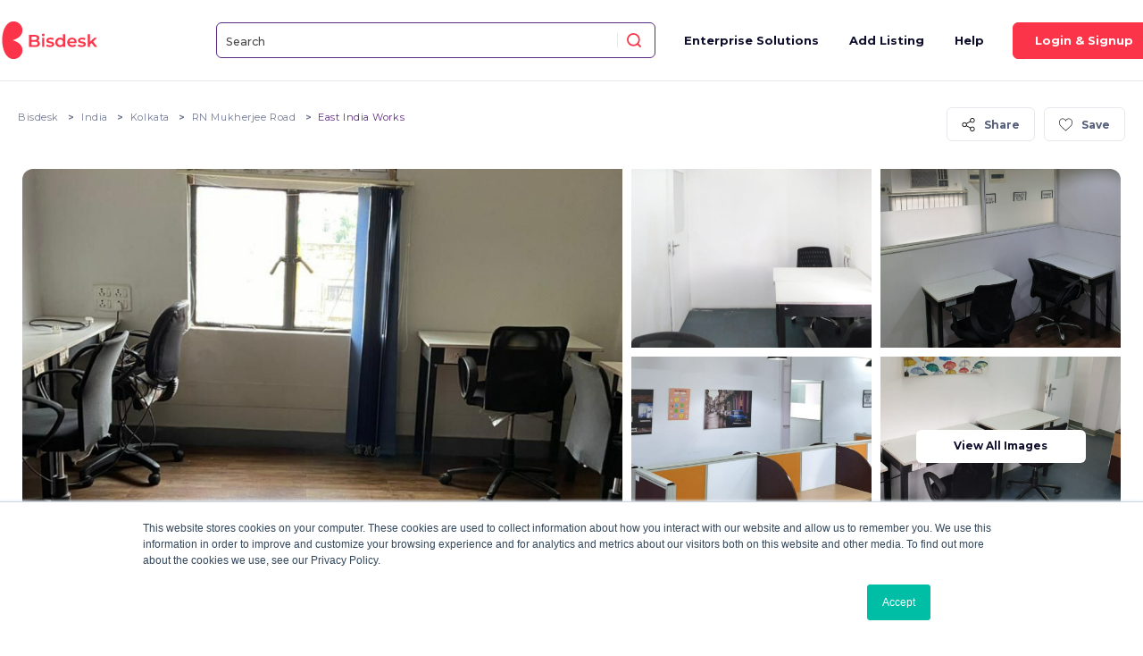

--- FILE ---
content_type: text/html; charset=UTF-8
request_url: https://bisdesk.com/in-en/center/kolkata/fixed-desk/east-india-works-lal-bazaar.html
body_size: 30656
content:
<!doctype html>
<html lang="en">
  <head>
    <!-- Google Tag Manager -->

<script>

(function(w,d,s,l,i){w[l]=w[l]||[];w[l].push({'gtm.start':
new Date().getTime(),event:'gtm.js'});var f=d.getElementsByTagName(s)[0],
j=d.createElement(s),dl=l!='dataLayer'?'&l='+l:'';j.async=true;j.src=
'https://www.googletagmanager.com/gtm.js?id='+i+dl;f.parentNode.insertBefore(j,f);
})(window,document,'script','dataLayer','GTM-W9H8SB2');

</script>
<!-- End Google Tag Manager -->

    
    
    <script type="text/javascript">
        /* this variable use in multiple pages in autocomplete search*/
        var SearchPageURL = "https://bisdesk.com/in-en/search";
        
    </script>


    <!-- Required meta tags -->
    <meta charset="utf-8">
    <meta name="viewport" content="width=device-width, minimum-scale=1.0, maximum-scale=1.0, user-scalable=no">
    
    
    
    <link rel="shortcut icon" href="https://bisdesk.com/assets_v2/images/favicon.ico" />

    <meta name="csrf-token" content="28qA770ekPPjIutq39TxEBEKcdaAAP62sm7kGM5W">

    <meta property="og:image" content="https://bisdesk.com/assets_v2/v2/images/banner.png" />

                    <link rel="canonical" href="https://bisdesk.com/in-en/center/kolkata/fixed-desk/east-india-works-lal-bazaar.html">
              
    <!-- Bootstrap CSS -->
    <link rel="stylesheet" href="https://bisdesk.com/assets_v2/v2/css/bootstrap.min.css">
    <link rel="stylesheet" href="https://bisdesk.com/assets_v2/v2/css/aos.css">
    <link rel="stylesheet" href="https://bisdesk.com/assets_v2/v2/css/slick.css">

    <link rel="icon" href="https://bisdesk.com/assets_v2/v2/images/favicon.png" type="image/gif" sizes="16x16">


    <link rel="preconnect" href="https://fonts.googleapis.com">
    <link rel="preconnect" href="https://fonts.gstatic.com" crossorigin>
    <link href="https://fonts.googleapis.com/css2?family=Montserrat:wght@300;400;500;600;700;800&display=swap" rel="stylesheet">

    <title>Bisdesk | East India Works - Fixed Desk</title>
        <meta name="description" content="Bisdesk | East India Works - Fixed Desk |  East India Works is a complete end-to-end solution for all your flexible workspace requirements.

We are a space discovery platform with a unique understanding of the co-working community through our origins in being space providers ourselves. We use this knowledge base to provide solutions far more personalized than just price and location" />
    <meta property="og:description" content="Bisdesk | East India Works - Fixed Desk |  East India Works is a complete end-to-end solution for all your flexible workspace requirements.

We are a space discovery platform with a unique understanding of the co-working community through our origins in being space providers ourselves. We use this knowledge base to provide solutions far more personalized than just price and location" />
            <meta property="og:title" content="Bisdesk | East India Works - Fixed Desk" />
            <meta property="og:url" content="https://bisdesk.com/in-en/center/kolkata/fixed-desk/east-india-works-lal-bazaar.html" />
            <meta property="og:image" content="https://bisdesk.com/uploads/facility/logo/facility_1659605428.jpg" />
    
    <link rel="stylesheet" type="text/css" href="https://unpkg.com/gijgo@1.9.13/css/gijgo.min.css">
    
    <link rel="stylesheet" type="text/css" href="https://bisdesk.com/assets_v2/css/main.min.css?v=1.5.1">

    <link rel="stylesheet" href="https://bisdesk.com/assets_v2/v2/scss/style.css?v=2129558397">

    <script src="https://code.jquery.com/jquery-3.4.1.min.js" integrity="sha256-CSXorXvZcTkaix6Yvo6HppcZGetbYMGWSFlBw8HfCJo=" crossorigin="anonymous"></script>
  
        <script type="application/ld+json">{"@context": "https://schema.org","@type":"Organization","name": "Bisdesk","url": "https://bisdesk.com/in-en","logo": "https://bisdesk.com/assets_v2/v2/images/logo.svg","address": {"@type": "PostalAddress","streetAddress": "Bisdesk India Private Ltd. Domalguda","addressLocality": "Hyderabad","addressRegion": "Telangana","postalCode": "500029","addressCountry": "India"},"contactPoint": {"@type": "ContactPoint","contactType": "contact","telephone": "+91 83411 68356","email": "info@bisdesk.com"},"sameAs":["https://www.facebook.com/Bisdesk/","https://www.instagram.com/bisdesk/","https://www.instagram.com/bisdesk/","https://twitter.com/bisdesk"]}</script>
    
    <script>
      // Replace all SVG images with inline SVG
      $(function() {
          $('img.svg').each(function() {
              var $img = $(this);
              var imgID = $img.attr('id');
              var imgClass = $img.attr('class');
              var imgURL = $img.attr('src');
              $.get(imgURL, function(data) {
                  // Get the SVG tag, ignore the rest
                  var $svg = $(data).find('svg');
                  // Add replaced image's ID to the new SVG
                  if (typeof imgID !== 'undefined') {
                      $svg = $svg.attr('id', imgID);
                  }
                  // Add replaced image's classes to the new SVG
                  if (typeof imgClass !== 'undefined') {
                      $svg = $svg.attr('class', imgClass + ' replaced-svg');
                  }
                  // Remove any invalid XML tags as per http://validator.w3.org
                  $svg = $svg.removeAttr('xmlns:a');
                  // Replace image with new SVG
                  $img.replaceWith($svg);
              }, 'xml');
          });
      });
  </script>
  </head>
  <body class="product-page">
      <!-- Google Tag Manager (noscript) -->
 <noscript><iframe src="https://www.googletagmanager.com/ns.html?id=GTM-W9H8SB2"
height="0" width="0" style="display:none;visibility:hidden"></iframe></noscript>
<!-- End Google Tag Manager (noscript) -->

  

    <!-- <div class="drape"></div> -->

    <header class="border serach-header">
      <div class="container lg">
        <nav class="navbar navbar-expand-sm">
          <!-- Brand -->
          <a class="navbar-brand" href="https://bisdesk.com/in-en"><img src="https://bisdesk.com/assets_v2/v2/images/logo.svg" alt="Bisdesk logo"/></a>

                    <div class="hdr-search bd-search header-search 11">
              <div class="fxlwrap d-flx alignVcenter h100" id="js-search-box">
                
                <input id="js-top-search" type="search" class="  js-suggestion-box "
                name="" value="" placeholder="Search">
                <button type="button" class="btn-search icon-search_icon  "
                id="js-search-box-submit"></button>
              </div>

          </div>
            
           
                       <div class="mobile-search mobile-only">
                <span class="icon-search_icon"></span>
            </div>
                      
            <div class="mobile-locate" id="js-mobile-locate-me">
                                                <div id="js-use-my-location">
                      <i class="icon-direction  ss-open"></i>
                      <span>Use My Location</span>
                  </div>
                          </div>


          <!-- Links -->
                    <ul class="navbar-nav">
            <li class="nav-item "><a class="drape-link ensolutions-link" href="https://bisdesk.com/enterprisesolution">Enterprise Solutions</a></li>
                                   <li class="nav-item "><a class="drape-link" href='https://bisdesk.com/in-en/coworking-space-listing'>Add Listing</a></li>
                                    <li class="nav-item "><a class="drape-link" href="https://bisdesk.com/faq">Help</a></li>
            <!-- Dropdown -->
            
                      </ul>

           

            <div class="mob-header-blk">
             <span class="back_btn back-to-screen"></span>
          </div>
          <div class="mobile-navigation">
            <div class="body-content">
               <div class="mmenu-item login-item">
                <ul>
                                                                <li><a href="" data-toggle="modal" data-target="#login">Login</a></li>
                                    </ul>
               </div>
                            <div class="mmenu-item hdr-item">
                <ul>
                  <li><a class="" href="https://bisdesk.com/enterprisesolution">Enterprise Solutions</a></li>
                                                      <li><a href='https://bisdesk.com/in-en/coworking-space-listing'title="">List Your Space </a></li>
                                  </ul>
            </div>

            <div class="mmenu-item ftr-item">
              <ul>
                  <li><a href="https://bisdesk.com/about-us"> About Us</a></li>
                  <li><a href="https://bisdesk.com/faq">Faq</a></li>
                  <li><a href="https://bisdesk.com/privacy-policy">Privacy Policy</a></li>
                  <li><a href="https://bisdesk.com/terms-of-use">Terms & Conditions</a></li>
                  <li><a href="https://bisdesk.com/contact-us">Contact</a></li>
              </ul>
          </div>

          <div class="mmenu-item select-location">
            <div class="lctnnme">
                Select Location
            </div>
                <div class="hdr-countrysel">
                    <div class="ddmenu-wrap" data-toggle="dropdown" type="button" aria-expanded="true">
                        <div class="drop-name">
                                                                                                                                                    <img alt="India" src="https://bisdesk.com/assets_v2/images/india_flag.svg">IN
                                                                                                                               
                           
                        </div>
                        <button class="drop-btn"></button>
                        <div class="drop-menu">
                            <ul class="menu_items">
                                                             <li><a href="https://bisdesk.com/change-country/ae"><img src="https://bisdesk.com/assets_v2/images/uae_flag.svg" alt="">AE</a></li>
                                                              <li><a href="https://bisdesk.com/change-country/in"><img src="https://bisdesk.com/assets_v2/images/india_flag.svg" alt="">IN</a></li>
                                                              <li><a href="https://bisdesk.com/change-country/gb"><img src="https://bisdesk.com/assets_v2/images/uk_flag.svg" alt="">GB</a></li>
                                                            </ul>
                        </div>
                    </div>
                </div>
           </div>
             <div class="mmenu-item tel-number">
              <ul>
                  <li class="li-icon">
                  <img src="https://bisdesk.com/assets_v2/images/footer-phone.svg" alt="footer phone">
                  <a href="tel:+91 83411 68356">+91 83411 68356</a></li>
                  <li class="li-icon e-mail"><img src="https://bisdesk.com/assets_v2/images/footer-mail.svg" alt="footer mail">
                      <a class="lvrcase" href="/cdn-cgi/l/email-protection#8dc4e3ebe2cdefe4fee9e8fee6a3eee2e0"><span class="__cf_email__" data-cfemail="e8a1868e87a88a819b8c8d9b83c68b8785">[email&#160;protected]</span></a>
                  </li>
              </ul>
            </div>
          </div>

          </div>
          
           

         
          <div class="header-btn">
                         <a href="javascript:void(0)" class="btn sm drape-link login-signup" data-toggle="modal" data-target="#login">Login & Signup</a>
                        <button class="search-btn search-toggle sm d-inline-block d-lg-none"></button>
              <button class="ham-btn hide-ham">
                <span></span>
                <span></span>
                <span></span>
              </button>
          </div>
        
        </nav>
      </div>
      <div class="backdrop-blur"></div>
    </header>
    <style>
        .error_msg
        {
            color: red;
            display: inline-block;
            font-size: 10px;
            left: -5px;
            line-height: 1;
            padding: 5px 5px;
            position: absolute;
            top: -16px;
            letter-spacing: 1px;
            font-weight: 500;
        }
        .error{
            font-weight: 400;
        }

        .select-dropdown{
          /* display: flex;   */
          position: relative;
          border: none;
          display: block;
          padding-bottom: 35px;
        }
        .select-dropdown .btn-group{
            margin: 0px;
            position: absolute;
            border: none;
        }
        .input-contact{
            padding: 10px 0px 10px 55px !important;
        }
        .input-contact::placeholder{
            font-size: 14px;
        }
        .btn-dropdown{
            padding: 10px 15px 10px 0px;
            margin-bottom: 0px !important;
            margin-right: 0px !important;
            background-color: transparent;
            color: #000;
            /* border-bottom: 1px solid #9DA3B6; */
            border: none;
            border-top: 0px;
            border-left: 0px;
            border-right: 0px;
            border-radius: 0px;
            box-shadow: none;
            width: 60px;
             display: flex;
             align-items: center;
             justify-content: space-between;
        }
        .btn-dropdown:hover{
             color: #000;
            box-shadow: none; 
            /* position: relative; */
             background-color: transparent !important;
        }
        .btn-dropdown:focus{
            outline: none;
        }
        .btn-flag{
            font-weight: 400;
            font-size:14px;
        }
        .btn-flag img{
            width: 20px;
            margin-right: 10px;
        }
        .dropdown-menu{
            width: 350px;
            max-width: unset;
            max-height: 200px;
            overflow-y: auto;
        }
        .dropdown-list-item{
            display: flex; 
            align-items: center;
            /* margin: 10px 0px; */
            padding: 10px 5px;
            color: #9DA3B6;
        }
        .dropdown-list-item img{
            width: 30px;
            margin-right: 20px
        }
        .dropdown-list-item{
            /* border-bottom: 1px solid #9DA3B6; */
            transition: 0.2s all ease;
             font-size: 10px;
        }
        .dropdown-list-item:hover{
            background-color: rgba(189, 189, 189, 0.452);
            /* font-size: 10px; */
        }
        .dropdown-toggle::after {
            /* margin-left: 130px !important;  */
            border-left: 5px solid transparent;
    border-right: 5px solid transparent;
    border-top: 7px solid #a0a0a0;
        }
      
      
    </style>
        
        <style>
        .error_msg
        {
            color: red;
            display: inline-block;
            font-size: 10px;
            left: -5px;
            line-height: 1;
            padding: 5px 5px;
            position: absolute;
            top: -16px;
            letter-spacing: 1px;
            font-weight: 500;
        }
    </style>
    
    <style>
        .error {
            color: red;
        }

        .success {
            color: green;
        }
    </style>


    
<main class="site-content page-back innerpage product-details-page">
<!-- breadcrumb-->
<section class="breadcrumb-sec">
        <div class="container-fluid">
            <div class="heading mb-0">
                <div>
                    <nav class="breadcrumbs-nav">
    <ul class="breadcrumb">
        <li class="breadcrumb-item">
            <a href="https://bisdesk.com">Bisdesk</a>
        </li>
        <li class="breadcrumb-item">
            <a href="https://bisdesk.com/in-en/search?query=India">India</a>
        </li>
        <li class="breadcrumb-item">
            <a href="https://bisdesk.com/in-en/search?query=Kolkata">Kolkata</a>
        </li>
        <li class="breadcrumb-item">
            <a href="https://bisdesk.com/in-en/search?query=RN%20Mukherjee%20Road">RN Mukherjee Road</a>
        </li>
        <li class="breadcrumb-item active">
            East India Works
        </li>
    </ul>
</nav>

                </div>

                <div class="ml-div">
                    <div class="btn-grp horiz">
                        
                        <div class="share-now  sm">
                            <div class="btn-group d-flx">
                            <div class="share-btn-wrap">
                            <div class=" btn-md share-btn btn-white">
                            <svg version="1.1" id="Capa_1" xmlns="http://www.w3.org/2000/svg"
                            xmlns:xlink="http://www.w3.org/1999/xlink" x="0px" y="0px"
                            viewBox="0 0 481.6 481.6" style="enable-background:new 0 0 481.6 481.6;"
                            xml:space="preserve">
                            <g>
                            <path d="M381.6,309.4c-27.7,0-52.4,13.2-68.2,33.6l-132.3-73.9c3.1-8.9,4.8-18.5,4.8-28.4c0-10-1.7-19.5-4.9-28.5l132.2-73.8
                            c15.7,20.5,40.5,33.8,68.3,33.8c47.4,0,86.1-38.6,86.1-86.1S429,0,381.5,0s-86.1,38.6-86.1,86.1c0,10,1.7,19.6,4.9,28.5
                            l-132.1,73.8c-15.7-20.6-40.5-33.8-68.3-33.8c-47.4,0-86.1,38.6-86.1,86.1s38.7,86.1,86.2,86.1c27.8,0,52.6-13.3,68.4-33.9
                            l132.2,73.9c-3.2,9-5,18.7-5,28.7c0,47.4,38.6,86.1,86.1,86.1s86.1-38.6,86.1-86.1S429.1,309.4,381.6,309.4z M381.6,27.1
                            c32.6,0,59.1,26.5,59.1,59.1s-26.5,59.1-59.1,59.1s-59.1-26.5-59.1-59.1S349.1,27.1,381.6,27.1z M100,299.8
                            c-32.6,0-59.1-26.5-59.1-59.1s26.5-59.1,59.1-59.1s59.1,26.5,59.1,59.1S132.5,299.8,100,299.8z M381.6,454.5
                            c-32.6,0-59.1-26.5-59.1-59.1c0-32.6,26.5-59.1,59.1-59.1s59.1,26.5,59.1,59.1C440.7,428,414.2,454.5,381.6,454.5z"/>
                            </g>
                            </svg>
                            Share
                            </div>
                            <div class="outer-icons">
                            <div class="sharethis-inline-share-buttons "></div>
                            </div>
                            </div>
                                                        <div class=" btn-md save-btn     fav_btn btn-white  ">
                            <svg version="1.1" id="Capa_1" xmlns="http://www.w3.org/2000/svg"
                            xmlns:xlink="http://www.w3.org/1999/xlink" x="0px" y="0px"
                            viewBox="0 0 51.997 51.997" style="enable-background:new 0 0 51.997 51.997;"
                            xml:space="preserve">
                            <g>
                            <path d="M51.911,16.242C51.152,7.888,45.239,1.827,37.839,1.827c-4.93,0-9.444,2.653-11.984,6.905
                            c-2.517-4.307-6.846-6.906-11.697-6.906c-7.399,0-13.313,6.061-14.071,14.415c-0.06,0.369-0.306,2.311,0.442,5.478
                            c1.078,4.568,3.568,8.723,7.199,12.013l18.115,16.439l18.426-16.438c3.631-3.291,6.121-7.445,7.199-12.014
                            C52.216,18.553,51.97,16.611,51.911,16.242z M49.521,21.261c-0.984,4.172-3.265,7.973-6.59,10.985L25.855,47.481L9.072,32.25
                            c-3.331-3.018-5.611-6.818-6.596-10.99c-0.708-2.997-0.417-4.69-0.416-4.701l0.015-0.101C2.725,9.139,7.806,3.826,14.158,3.826
                            c4.687,0,8.813,2.88,10.771,7.515l0.921,2.183l0.921-2.183c1.927-4.564,6.271-7.514,11.069-7.514
                            c6.351,0,11.433,5.313,12.096,12.727C49.938,16.57,50.229,18.264,49.521,21.261z"/>
                            </g>
                            </svg>
                            <span>
                             Save                              </span>
                            </div>
                                                        </div>
                        </div>
                     
                        
                    </div>
                    
                        
                </div>
                
            </div>
        </div>
</section>
<!-- breadcrumb end -->

<!-- gallery section -->
 <section class="details-pictures">
        <div class="container-fluid lg">
            <div class="added-details-pictures">
             <section class="wspace-banner">
            
        
        <div class="ws-banner-wrap d-flx h100 visible-large">
            <div class="ws-bnr-left h100">
                <div class="ws-banner-imglg ws-banner-img">
                    <div class="img-hover h100">
                                                                                     
                                                                      <figure class="ws-banner-imglg"
                                      style="background:url(https://bisdesk.com/uploads/facility/images/image_1659611254.jpg);">
                                    </figure>
                                                                                                                                        </div>
                </div>
            </div>
            <div class="ws-bnr-right h100 d-flx">
                                                                                                                 <div class="ws-banner-imgsm  ws-banner-img" rel="1" >
                        <div class="img-hover h100">
                            <figure style="background:url( https://bisdesk.com/uploads/facility/images/image_1659611303.jpg ) repeat;"></figure>
                        </div>
                                            </div>
                                                                                                <div class="ws-banner-imgsm  ws-banner-img" rel="2" >
                        <div class="img-hover h100">
                            <figure style="background:url( https://bisdesk.com/uploads/facility/images/image_1659611294.jpg ) repeat;"></figure>
                        </div>
                                            </div>
                                                                                                <div class="ws-banner-imgsm  ws-banner-img" rel="3" >
                        <div class="img-hover h100">
                            <figure style="background:url( https://bisdesk.com/uploads/facility/images/image_1659611280.jpg ) repeat;"></figure>
                        </div>
                                            </div>
                                                                                                <div class="ws-banner-imgsm  ws-banner-img" rel="4" >
                        <div class="img-hover h100">
                            <figure style="background:url( https://bisdesk.com/uploads/facility/images/image_1659611269.jpg ) repeat;"></figure>
                        </div>
                                                                                 <div class="view-all-image">
                                    <a class="btn btn-sm btn-white">View all images</a>
                                </div>
                                                                        </div>
                                                                                                                                            </div>
        </div>
    
    <div class="ws-device-banner">

                                
                        
        <div class="ws-mobbanner-slider dots-center product-search-slider" id="ws-mobbanner-slider">
                                                  
            <div>
            <figure style="background:url(https://bisdesk.com/uploads/facility/images/image_1659611254.jpg) no-repeat;"></figure>
            </div>
                                      
            <div>
            <figure style="background:url(https://bisdesk.com/uploads/facility/images/image_1659611303.jpg) no-repeat;"></figure>
            </div>
                                      
            <div>
            <figure style="background:url(https://bisdesk.com/uploads/facility/images/image_1659611294.jpg) no-repeat;"></figure>
            </div>
                                      
            <div>
            <figure style="background:url(https://bisdesk.com/uploads/facility/images/image_1659611280.jpg) no-repeat;"></figure>
            </div>
                                                                                </div>

                <div class="view-all-image">
          <a class="btn btn-sm btn-white">View all images</a>
        </div>
         
    </div>
</section>

<div class="modal fade bd-image-popup-gallery" id="image-gallery" tabindex="-1" role="dialog" aria-labelledby="image-gallery" aria-hidden="true">
    <div class="modal-dialog" role="document">
        <div class="modal-content">
            <div class="modal-body bd-container">
                <div class="modal-header">
                    <span class="close-msg" data-dismiss="modal" aria-label="Close"></span>
                    <div class="slide-no-details d-flx">
                        <h4>View All Images</h4>

                    </div>
                </div>
                <div class="mainSliderImg">
                    <div class="slider-for">
                                            <div class="slide">
                            <figure class="img-center" style="background:url(https://bisdesk.com/uploads/facility/images/image_1659611254.jpg)no-repeat center">
                            </figure>
                        </div>
                                            <div class="slide">
                            <figure class="img-center" style="background:url(https://bisdesk.com/uploads/facility/images/image_1659611303.jpg)no-repeat center">
                            </figure>
                        </div>
                                            <div class="slide">
                            <figure class="img-center" style="background:url(https://bisdesk.com/uploads/facility/images/image_1659611294.jpg)no-repeat center">
                            </figure>
                        </div>
                                            <div class="slide">
                            <figure class="img-center" style="background:url(https://bisdesk.com/uploads/facility/images/image_1659611280.jpg)no-repeat center">
                            </figure>
                        </div>
                                            <div class="slide">
                            <figure class="img-center" style="background:url(https://bisdesk.com/uploads/facility/images/image_1659611269.jpg)no-repeat center">
                            </figure>
                        </div>
                                            <div class="slide">
                            <figure class="img-center" style="background:url(https://bisdesk.com/uploads/facility/images/image_1659611261.jpg)no-repeat center">
                            </figure>
                        </div>
                                        </div>
                </div>
                <div class="slideDetails">
                    <div>
                        <div class="thumbSliders">
                            <div class="slider-nav">
                                                            <div class="slide-box">
                                    <figure class="img-center">
                                                                                <img src="https://bisdesk.com/uploads/facility/resize_images/image_1659611254.jpg" alt="images">
                                                                            </figure>
                                </div>
                                                             <div class="slide-box">
                                    <figure class="img-center">
                                                                                <img src="https://bisdesk.com/uploads/facility/resize_images/image_1659611303.jpg" alt="images">
                                                                            </figure>
                                </div>
                                                             <div class="slide-box">
                                    <figure class="img-center">
                                                                                <img src="https://bisdesk.com/uploads/facility/resize_images/image_1659611294.jpg" alt="images">
                                                                            </figure>
                                </div>
                                                             <div class="slide-box">
                                    <figure class="img-center">
                                                                                <img src="https://bisdesk.com/uploads/facility/resize_images/image_1659611280.jpg" alt="images">
                                                                            </figure>
                                </div>
                                                             <div class="slide-box">
                                    <figure class="img-center">
                                                                                <img src="https://bisdesk.com/uploads/facility/resize_images/image_1659611269.jpg" alt="images">
                                                                            </figure>
                                </div>
                                                             <div class="slide-box">
                                    <figure class="img-center">
                                                                                <img src="https://bisdesk.com/uploads/facility/resize_images/image_1659611261.jpg" alt="images">
                                                                            </figure>
                                </div>
                                                        
                        </div>
                    </div>

                </div>
            </div>
        </div>
    </div>
</div>
<style>
@media (max-width:1600px){
    #image-gallery .modal-body{
    overflow: hidden;
}
 }

    @media (max-width:991px){
    #image-gallery .modal-header{
        padding: 30px 0px !important;

}
 }

 @media (max-width:991px){
    #image-gallery .mainSliderImg{
        width: 100%;

}
 }
 @media (max-width:991px){
    #image-gallery .modal-body .mainSliderImg .slider-for figure{
        height:35vh !important;

}
 }

 @media (max-width:1200px){
    #image-gallery .modal-header {
max-width: 900px;
width: 100%;

}
 }
 @media (max-width:991px){
    #image-gallery .modal-header {
max-width: 720px;
width: 100%;

}
 }

 @media (max-width:1200px){
    #image-gallery .modal-header .close-msg{
        display: block;
 left: auto;
 right: 0px;
 top:-15px;
    width: 30px;
    height: 30px;

}
 }

 @media (max-width:576px){
    #image-gallery .modal-header .close-msg{
        display: block;
 left: auto;
 right: 0px;
    width: 30px;
    height: 30px;

}
 }

@media (max-width:576px){
    #image-gallery .modal-body{
    padding: 30px 15px 30px !important;
}
 }
   
@media (max-width:576px){
    #image-gallery .modal-dialog{
   margin:0px !important;
}
    }

</style>
              </div>
        </div>
</section>
<!-- gallery section end -->

<!-- Detail section start -->

<section class="details-text">
<div class="container">
<!--Row start -->
<div class="row">
    <!-- left side start -->
    <div class="col-lg-8">
      <div class="">
         <p class="sm ws-type-ttl"> Fixed Desk</p>
         <h1 class="m34 ws-main-ttl page-title inner-page-h1">East India Works</h1>

    <div class="row ws-locations">
        <div class="col-lg-5">
            <div class="text-details">
                <span class="icon"><i class="icon-pin-purple"></i></span>
                <div>
                    <p style="word-break: break-word">
                    East India Works,,RN Mukherjee Road,Kolkata,India
                    </p>
                </div>
            </div>
        </div>

        <div class="col-lg-5">
            <div class="text-details">
                <span class="icon"><i class="icon-star-green"></i></span>
                 <p>
                                                   <span class="firstreview" style="cursor:pointer;">Be the first one to review</span>
                                  </p>

                <!--
                    <ul>
                                                                                                                <li class="ws-rvw-count"><p><b>Be the first one to review</b></p></li>
                                           </ul>
                   -->
            </div>
        </div>

        <div class="col-lg-5">
            <div class="text-details">
                <span class="icon"><i class="icon-calendar-yellow"></i></span>
                <div>
                    <p>Published on <b>August 2022</b></p>
                </div>
            </div>
        </div>

    </div>

    <div class="detail-tabs">
        <!-- Nav tabs -->
        <ul class="nav details-nav">
        <li class="prd-nav-link js_membership_tab" hidden><a class="navigationTab"  href="javascript:void(0);" rel="Membership">Membership</a></li>
        <li class="prd-nav-link  js_facilities_tab"><a class="navigationTab active"  href="javascript:void(0);" rel="Facilities">Facilities</a></li>
            <li class="prd-nav-link js_parking_tab"><a class="navigationTab"  href="javascript:void(0);" rel="Parking">Parking</a></li>
                        <li class="prd-nav-link js_location_tab"><a class="navigationTab"  href="javascript:void(0);" rel="Location">Location</a></li>
            <li class="prd-nav-link js_about_tab"><a class="navigationTab"  href="javascript:void(0);" rel="About">About</a></li>
            <li class="prd-nav-link js_reviews_tab"><a class="navigationTab"  href="javascript:void(0);" rel="Reviews">Reviews</a></li>
        </ul>
                
    <!-- Tab panes -->
    <div class="tab-content">

        <!-- Membership section start -->
                <!-- Membership section end -->

        <!-- Facility section start -->
        <div class="tabpane show active prd-speci-box facilities js_facilities_tab" id="Facilities">
            <h5 class="fs28 fw700 m32">Facilities</h5>
            <div  class="details-lis">
                 <div class="details-li">
                    <p><b>Reception Hours</b></p>
                    <div class="p hours facility-hours">9:00 am - 8:00 pm</div>
                </div>

                <div class="details-li">
                    <p><b>Access Hours</b></p>
                    <div class="p facility-hours">
                                        09:00 AM - 08:00 PM
                                        </div>
                </div>

                <div class="details-li">
                    <p><b>Licensing</b></p>
                    <div class="p">Mainland</div>
                </div>
            </div>
        </div>
        <!-- Facility section end -->

        <!-- Parking section start -->
        <div class="tabpane parking js_parking_tab" id="Parking">
            <h5 class="fs28 fw700 m32">Parking</h5>
            <div  class="details-lis">
                <div class="details-li">
                    <p><b>Paid Parking</b></p>
                    <div class="p">
                     Available
                    </div>
                </div>
                                <div class="details-li">
                    <p><b>Parking Fee</b></p> 
                    <div class="p">
                    4,720.00 INR Monthly
                    </div>
                </div>
                                 <div class="details-li">
                    <p><b>Public Parking</b></p>
                    <div class="p">
                    Available
                    </div>
                </div>
            </div>
        </div>
        <!-- Parking section end -->

        <!-- Amenities section start -->
                    <div class="tabpane" id="Amenities">
                <h5 class="fs28 fw700 m32">Amenities</h5>
            <div class="amenities-cards no-check">

                
                 <div class="">
                  <div class="amenities-card">
                    <div>
                      <figure>
                      <img src="https://bisdesk.com/uploads/amenities/ac.svg" alt="Air-conditioning">
                      </figure>
                      <div class="text">
                        <p>
                                                Air-conditioning
                        <span>
                                                                         </span>
                       </p>
                       
                      </div>
                    </div>
                  </div>
                </div>

                 
                 <div class="">
                  <div class="amenities-card">
                    <div>
                      <figure>
                      <img src="https://bisdesk.com/uploads/amenities/mail-box.svg" alt="Mail Handling">
                      </figure>
                      <div class="text">
                        <p>
                                                Mail
                        <span>
                                                                                                Handling
                                                 </span>
                       </p>
                       
                      </div>
                    </div>
                  </div>
                </div>

                 
                 <div class="">
                  <div class="amenities-card">
                    <div>
                      <figure>
                      <img src="https://bisdesk.com/uploads/amenities/reception.svg" alt="Reception Services">
                      </figure>
                      <div class="text">
                        <p>
                                                Reception
                        <span>
                                                                                                Services
                                                 </span>
                       </p>
                       
                      </div>
                    </div>
                  </div>
                </div>

                 
                 <div class="">
                  <div class="amenities-card">
                    <div>
                      <figure>
                      <img src="https://bisdesk.com/uploads/amenities/call-answering.svg" alt="Call Answering Services">
                      </figure>
                      <div class="text">
                        <p>
                                                Call
                        <span>
                                                                                                Answering
                                                                        Services
                                                 </span>
                       </p>
                       
                      </div>
                    </div>
                  </div>
                </div>

                 
                 <div class="">
                  <div class="amenities-card">
                    <div>
                      <figure>
                      <img src="https://bisdesk.com/uploads/amenities/meet-and-greet-2.svg" alt="Meet &amp; Greet Services">
                      </figure>
                      <div class="text">
                        <p>
                                                Meet
                        <span>
                                                                                                &amp;
                                                                        Greet
                                                                        Services
                                                 </span>
                       </p>
                       
                      </div>
                    </div>
                  </div>
                </div>

                 
                 <div class="">
                  <div class="amenities-card">
                    <div>
                      <figure>
                      <img src="https://bisdesk.com/uploads/amenities/concierge-office-attendant-1.svg" alt="Office Attendant">
                      </figure>
                      <div class="text">
                        <p>
                                                Office
                        <span>
                                                                                                Attendant
                                                 </span>
                       </p>
                       
                      </div>
                    </div>
                  </div>
                </div>

                 
                 <div class="">
                  <div class="amenities-card">
                    <div>
                      <figure>
                      <img src="https://bisdesk.com/uploads/amenities/housekeeping.svg" alt="Housekeeping (Office Cleaning)">
                      </figure>
                      <div class="text">
                        <p>
                                                Housekeeping
                        <span>
                                                                                                (Office
                                                                        Cleaning)
                                                 </span>
                       </p>
                       
                      </div>
                    </div>
                  </div>
                </div>

                 
                 <div class="">
                  <div class="amenities-card">
                    <div>
                      <figure>
                      <img src="https://bisdesk.com/uploads/amenities/admin-services.svg" alt="Admin Service">
                      </figure>
                      <div class="text">
                        <p>
                                                Admin
                        <span>
                                                                                                Service
                                                 </span>
                       </p>
                       
                      </div>
                    </div>
                  </div>
                </div>

                 
                 <div class="">
                  <div class="amenities-card">
                    <div>
                      <figure>
                      <img src="https://bisdesk.com/uploads/amenities/call-forward.svg" alt="Call Forwarding">
                      </figure>
                      <div class="text">
                        <p>
                                                Call
                        <span>
                                                                                                Forwarding
                                                 </span>
                       </p>
                       
                      </div>
                    </div>
                  </div>
                </div>

                 
                 <div class="">
                  <div class="amenities-card">
                    <div>
                      <figure>
                      <img src="https://bisdesk.com/uploads/amenities/email-handling.svg" alt="Email Handling">
                      </figure>
                      <div class="text">
                        <p>
                                                Email
                        <span>
                                                                                                Handling
                                                 </span>
                       </p>
                       
                      </div>
                    </div>
                  </div>
                </div>

                 
                 <div class="">
                  <div class="amenities-card">
                    <div>
                      <figure>
                      <img src="https://bisdesk.com/uploads/amenities/coffee-tea.svg" alt="Hot Beverages">
                      </figure>
                      <div class="text">
                        <p>
                                                Hot
                        <span>
                                                                                                Beverages
                                                 </span>
                       </p>
                       
                      </div>
                    </div>
                  </div>
                </div>

                 
                 <div class="">
                  <div class="amenities-card">
                    <div>
                      <figure>
                      <img src="https://bisdesk.com/uploads/amenities/juice-cold-drinks.svg" alt="Juice &amp; Cold drinks">
                      </figure>
                      <div class="text">
                        <p>
                                                Juice
                        <span>
                                                                                                &amp;
                                                                        Cold
                                                                        drinks
                                                 </span>
                       </p>
                       
                      </div>
                    </div>
                  </div>
                </div>

                 
                 <div class="">
                  <div class="amenities-card">
                    <div>
                      <figure>
                      <img src="https://bisdesk.com/uploads/amenities/personal-lockers.svg" alt="Personal Lockers">
                      </figure>
                      <div class="text">
                        <p>
                                                Personal
                        <span>
                                                                                                Lockers
                                                 </span>
                       </p>
                       
                      </div>
                    </div>
                  </div>
                </div>

                 
                 <div class="">
                  <div class="amenities-card">
                    <div>
                      <figure>
                      <img src="https://bisdesk.com/uploads/amenities/printer.svg" alt="Printer">
                      </figure>
                      <div class="text">
                        <p>
                                                Printer
                        <span>
                                                                         </span>
                       </p>
                       
                      </div>
                    </div>
                  </div>
                </div>

                 
                 <div class="">
                  <div class="amenities-card">
                    <div>
                      <figure>
                      <img src="https://bisdesk.com/uploads/amenities/scanner.svg" alt="Scanner">
                      </figure>
                      <div class="text">
                        <p>
                                                Scanner
                        <span>
                                                                         </span>
                       </p>
                       
                      </div>
                    </div>
                  </div>
                </div>

                 
                 <div class="">
                  <div class="amenities-card">
                    <div>
                      <figure>
                      <img src="https://bisdesk.com/uploads/amenities/copier.svg" alt="Photocopier">
                      </figure>
                      <div class="text">
                        <p>
                                                Photocopier
                        <span>
                                                                         </span>
                       </p>
                       
                      </div>
                    </div>
                  </div>
                </div>

                 
                 <div class="">
                  <div class="amenities-card">
                    <div>
                      <figure>
                      <img src="https://bisdesk.com/uploads/amenities/cafe.svg" alt="On-site Cafe/Restaurant">
                      </figure>
                      <div class="text">
                        <p>
                                                On-site
                        <span>
                                                                                                Cafe/Restaurant
                                                 </span>
                       </p>
                       
                      </div>
                    </div>
                  </div>
                </div>

                 
                 <div class="">
                  <div class="amenities-card">
                    <div>
                      <figure>
                      <img src="https://bisdesk.com/uploads/amenities/chair.svg" alt="Ergonomic Chairs">
                      </figure>
                      <div class="text">
                        <p>
                                                Ergonomic
                        <span>
                                                                                                Chairs
                                                 </span>
                       </p>
                       
                      </div>
                    </div>
                  </div>
                </div>

                 
                 <div class="">
                  <div class="amenities-card">
                    <div>
                      <figure>
                      <img src="https://bisdesk.com/uploads/amenities/pen.svg" alt="Pencil / Pen">
                      </figure>
                      <div class="text">
                        <p>
                                                Pencil
                        <span>
                                                                                                /
                                                                        Pen
                                                 </span>
                       </p>
                       
                      </div>
                    </div>
                  </div>
                </div>

                             
            </div>
        </div>
                 
    <!-- Aminities section end -->

        <!-- Video section end -->

    <!-- Location section start -->
    <div class="tabpane location-wrapper" id="Location">
        <h5 class="fs28 fw700 m32">Location</h5>
        <h6 class="m24">
        East India Works,,RN Mukherjee Road,Kolkata,India
        </h6>

        <div class="bd-iframe map-frame">
        <div id="map" class="map_loc" style="height: 450px"></div>
        
      </div>
    </div>
    <!-- Location section end -->

    <!-- About section start -->
    <div class="tabpane about-wrapper" id="About">
        <h5 class="fs28 fw700 m32">About This Workspace</h5>
                <h6 class="m32 text-dark lh16 fw400">East India Works is a complete end-to-end solution for all your flexible workspace requirements.</h6>
        <div class="moretext">
                                                                                <p>
                                        
                </p>
                                            <p>
                                        We are a space discovery platform with a unique understanding of the co-working community through our origins in being space providers ourselves. We use this knowledge base to provide solutions far more personalized than just price and location
                </p>
                    </div>
                    <a class="moreless-button link">Read more</a>
            </div>
    <!-- About section end -->

    <!-- reviews section start-->
     <div class="tabpane" id="Reviews">
       <article class="prd-speci-box prd-review" id="review">
    <div class="row alignVcenter rvwttl-row" id="js-rating-hheader">
            <div class="col-sm-12 text-right msg-ntfcn-snd" >
                <p class="flash_message title-head">Message hasbeen send! </p>
            </div>
        <div class="col-md-4 col">
            <div class="speci-ttl">Reviews</div>
        </div>

        <div class="col-md-8 col">
            <div class="post-review-right d-flx alignVcenter alignRight">
                <div class="rviw-count">
                    <i class="icon-rw-msg"></i><span>0 Reviews</span>
                </div>
                                <div class="btn btn-md post-btn bd-curve " id="revBtn">Post Review</div>
                            </div>
        </div>
    </div>
    <div class="add-review row">
        <form action="" id="rating_form">
        <div class="post-head d-flx alignVcenter">
            <h6>Post review</h6>
            <div class="rate-review d-flx alignVcenter">
                <p>Rate This Product *</p>
                <div class="stars">
                    <label class="rate">
                        <input type="radio" name="rating" id="star1" value="1"  required>
                        <div class="pop">Poor</div>
                        <i class="far icon-star-empty star one-star "></i>
                    </label>
                    <label class="rate">
                        <input type="radio" name="rating" id="star2" value="2" >
                        <div class="pop">Average</div>
                        <i class="far icon-star-empty star two-star "></i>
                    </label>
                    <label class="rate">
                        <input type="radio" name="rating" id="star3" value="3" >
                        <div class="pop">Good</div>
                        <i class="far icon-star-empty star three-star "></i>
                    </label>
                    <label class="rate">
                        <input type="radio" name="rating" id="star4" value="4" >
                        <div class="pop">Very Good</div>
                        <i class="far icon-star-empty star four-star "></i>
                    </label>
                    <label class="rate">
                        <input type="radio" name="rating" id="star5" value="5" >
                        <div class="pop">Excellent</div>
                        <i class="far icon-star-empty star five-star "></i>
                    </label>
                    <span class="error" id="rating_validate"style="color: red; font-size: 10px"></span>
                </div>
                <p class="excelent clicked-rating">
                                    </p>
            </div>
        </div>
        <div class="form-div">
                <input name="facility_id" id="facility_id" value="1154" hidden>
                <input name="product_id" id="product_id" value="" hidden>
                <input name="product_type" id="product_type" value="Fixed Desk" hidden>
                <input name="edit" id="edit" value="" data-id="" hidden >
                <div class="input-holder">
                    <textarea name="comment" id="comment" class="form-control" placeholder="Write your review" ></textarea>
                </div>
                <p class="title-head">Add a title</p>
                <div class="input-holder title">
                    <textarea name="comment_title" id="comment_title" class="form-control" placeholder="Sum up your review in one line"></textarea>
                </div>
            <span class="success-message"style="color: green"></span>
            <span class="error-message"style="color: red"></span>
                <div class="btn-holder">
                    <button type="submit" class="btn btn-md bd-curve post-submit post-rating ">Submit</button>
                </div>
        </div>
        </form>
    </div>
    <section class="bd-commemt-wrap">
        <input type="hidden" name="page_id" id="page_id" value="2">
                                    <article class="bd-comment-box d-none clone-div-bd-comment-box" >
            <div class="bd-cmnt-img">
                <figure class="img-center">
                    <img id="profile_image"  src="https://bisdesk.com/assets_v2/images/cmnt-avtr.png" alt="profile">
                </figure>
                <div class="bd-rating ">
                    <span ><span id="rating"></span> <i class="icon-star"></i></span>
                </div>
            </div>
            <div class="bd-cmnt-details">
                <div class="oneline-ttl" id="comment_title">
                    Great Experience
                </div>
                <div class="bd-cmnt-ctn">
                    <p id="comment"></p>
                </div>
                <div class="bd-cmnt-head d-flx alignVcenter">
                    <div class="bd-cmnt-ttl">
                        <span id="name"></span>
                        <small id="company"></small>
                    </div>

                </div>
            </div>
        </article>


        </section>
</article>     </div>
    <!-- reviews section end -->
    </div>

    <!-- Tab pane end -->
        </div>
    </div>
</div>
<!--left side end-->

<!-- right side start -->
<div class="col-lg-4 col-md-7">
    <div class="enquiry-card ws-service-list">
      <div class="ec-head">
        <h5 class="fs28 fw600">Interested in this workspace?</h5>
        <span class="logo">
                     <img src="https://bisdesk.com/uploads/facility/logo/facility_1659605428.jpg" alt="East India Works">
                </span>
      </div>

      <ul class="nav lead-tabs sm ser-lists" id="js-price-list" data-category="fixed-desk">
        <!--         <li id="js_annually_button" data-pricevalue="5,800.00"
            data-currency="INR"
            data-contractType="Annually"
            data-price-rate-type="Monthly"
            class="btn-lists btn-md active">Annually
        </li>
                         <li id="js_monthly_button" data-pricevalue="5,800.00"
            data-currency="INR"
            data-contractType="Monthly"
            class="btn-lists btn-md ">Monthly
        </li>
         -->

        
      </ul>

      <!--tab content-->

      <div class="tab-content">
          <div class="tab-pane fade in active show price">
                
              <p class="text-green fw500 m16">Available Now</p>

                <div class="bd-price h4" id="js_bd-price"
                data-contractType="Annually">5,800.00
                </div>
                <div class="bd-price monthly h4" id="js-currency-duration-div">
                INR / Monthly 
                </div>
        
        
        <span class="ser-price-value d-none" id="js-price-value">5,800.00</span>
        <span class="ser-aed-month d-none" id="js-currency-rate-type">INR / Monthly</span>
        

            
         
                   <div class="sdbr-enqr-now">
          <a class="btn w100 " id="js-send-enquiry-btn" rel="1" href="javascript:void(0);" data-toggle="modal" data-target="#enquiry_1">Send Enquiry</a>
           </div>
          
          </div>

      </div>
      <!--tab content end -->

         <!--search contact start -->
        <div class="dflex align-items-center pt-4 sdbr-contact call-contact">
<div class="call-contact-name-wrapper">
<span class="grey-icon bg-lite mr-2"><i class="icon-phone"></i></span>
<h6 class="mb-0">MS. ZAINAB MAKKISS</h6>
</div>



<a href="tel:++91 83411 68356" class="mob ml-auto link">Call Now</a>
<div class="call-contact-wrapper">
<a href="javascript:void(0);" class="call-now-link ml-auto link">Call Now</a>
<span class="call-contact-number d-none">+91 83411 68356</span>
</div>

</div>

         <!--search content end -->

    </div>
</div>
<!-- right side end -->
</div>
<!-- row end-->

<!-- other products and services row start-->
<div class="row">
        <div class="col-lg-10">
            <article class="prd-speci-box other-product" id="other-product">
        <div class="speci-box-wrap">
            <div class="speci-ttl">Products and Services
                <p>This facility offers more products and services, explore.</p>
            </div>
            <div class="prd-row-nav">
                <ul class="tabs">
                                                                                                    <li rel="tab1" class="prd-nav-link"><a class="active">Private office</a></li>
                                                                                                                                                        <li rel="tab4" class="prd-nav-link"><a > Meeting rooms</a></li>
                                                                                                        <li rel="tab5" class="prd-nav-link"><a >Memberships</a></li>
                                                                                        </ul>
            </div>
            <div class="">
                                    <div class="d_active tab-drawer-heading" rel="tab1">Private office</div>
                    <div id="tab1" class="tab-content">
                        <!-- <div class="bd-tab-ttl d-flx">
                            <div>All Private office</div>
                        </div> -->
                        <div class="tab-content-prod-result">
                            <div class="row sr-row sr-col-3 wk-cards">
                                                                                                                                                    <div class="sr-col col-sm-12">
                                            <div class="wk-card sr-item-box">
                                                <div class="sr-image-bx wk-img">
                                                    <div class="sr-image-slider dots-center">

                                                                                                                                                                                                                                                    <div class="sr-img-items">
                                                                    <a href="https://bisdesk.com/in-en/center/kolkata/private-office/east-india-works-lal-bazaar.html"
                                                                       class="d-blk">
                                                                        <figure class="img-center">
                                                                            <!-- width:335 hieght:223px -->
                                                                            <img alt=""
                                                                                 src="https://bisdesk.com/uploads/facility/resize_images/image_1659606241.jpg">
                                                                        </figure>
                                                                    </a>
                                                                </div>
                                                                                                                                                                                            <div class="sr-img-items">
                                                                    <a href="https://bisdesk.com/in-en/center/kolkata/private-office/east-india-works-lal-bazaar.html"
                                                                       class="d-blk">
                                                                        <figure class="img-center">
                                                                            <!-- width:335 hieght:223px -->
                                                                            <img alt=""
                                                                                 src="https://bisdesk.com/uploads/facility/resize_images/image_1659607124.jpg">
                                                                        </figure>
                                                                    </a>
                                                                </div>
                                                                                                                                                                                            <div class="sr-img-items">
                                                                    <a href="https://bisdesk.com/in-en/center/kolkata/private-office/east-india-works-lal-bazaar.html"
                                                                       class="d-blk">
                                                                        <figure class="img-center">
                                                                            <!-- width:335 hieght:223px -->
                                                                            <img alt=""
                                                                                 src="https://bisdesk.com/uploads/facility/resize_images/image_1659607295.jpg">
                                                                        </figure>
                                                                    </a>
                                                                </div>
                                                                                                                                                                                            <div class="sr-img-items">
                                                                    <a href="https://bisdesk.com/in-en/center/kolkata/private-office/east-india-works-lal-bazaar.html"
                                                                       class="d-blk">
                                                                        <figure class="img-center">
                                                                            <!-- width:335 hieght:223px -->
                                                                            <img alt=""
                                                                                 src="https://bisdesk.com/uploads/facility/resize_images/image_1659607307.jpg">
                                                                        </figure>
                                                                    </a>
                                                                </div>
                                                                                                                                                                                                                                                                                                            </div>
                                                  
                                                                                                                                                                                                                    <div class="fav-rating make-fav"
                                                         data-product="Private Office"
                                                         data-product-id=""
                                                         data-facility-id="1154">
                                                                                                                    <svg xmlns="http://www.w3.org/2000/svg"
                                                                 width="17.816" height="15.987"
                                                                 viewBox="0 0 17.816 15.987">
                                                                <g id="Group_1606"
                                                                   data-name="Group 1606"
                                                                   transform="translate(-36.35 -186.979)">
                                                                    <g id="Group_82"
                                                                       data-name="Group 82"
                                                                       transform="translate(37.1 187.734)">
                                                                        <path id="Path_1919"
                                                                              data-name="Path 1919"
                                                                              d="M37.1,192.792v-1.05a.447.447,0,0,0,.022-.075,4.495,4.495,0,0,1,4.919-3.9,4.423,4.423,0,0,1,2.863,1.557c.116.129.223.266.343.411.063-.08.116-.15.173-.218s.113-.14.174-.206a4.294,4.294,0,0,1,4.579-1.388,4.48,4.48,0,0,1,3.214,4.758,6.818,6.818,0,0,1-.838,2.677,13.7,13.7,0,0,1-2.8,3.474,35.811,35.811,0,0,1-4.384,3.335.191.191,0,0,1-.242-.005,35.024,35.024,0,0,1-3.014-2.149,19,19,0,0,1-3.181-3.145A8.88,8.88,0,0,1,37.365,194C37.248,193.6,37.187,193.195,37.1,192.792Z"
                                                                              transform="translate(-37.1 -187.734)"
                                                                              fill="rgba(0,0,0,0.27)"                                                                              stroke="#fff"
                                                                              stroke-miterlimit="10"
                                                                              stroke-width="1.5"/>
                                                                    </g>
                                                                </g>
                                                            </svg>
                                                                                                            </div>
                                                </div>
                                                <div class="text sr-ctn-bx">
                                                    <div class="wk-upper">
                                                        <span class="label-sm">Hybrid Workspace / Private Office</span>
                                                                                                            </div>
                                                    
                                                    <div class="bx-subttl h6">
                                                        <a href="https://bisdesk.com/in-en/center/kolkata/private-office/east-india-works-lal-bazaar.html" class="d-blk bdlink">East India Works
                                                            Kolkata</a>
                                                    </div>
                                                    <p class="sm">East India Works,
                                                        ,RN Mukherjee Road
                                                        <br>Kolkata
                                                        ,India
                                                    </p>
                                                                                                            <div class="p">14,000.00 INR
                                                            <span>/ Month</span></div>
                                                                                                                                                                                                                                                                    </div>
                                            </div>
                                        </div>
                                                                                                </div>
                            <!-- sr-row -->
                        </div>
                        <!-- tab-content-prod-result -->
                    </div>
                    <!-- #tab1 -->
                
                
                
                                    <div class="tab-drawer-heading" rel="tab4">Meeting rooms</div>
                    <div id="tab4" class="tab-content">
                        <!-- <div class="bd-tab-ttl d-flx">
                            <div>All Meeting rooms</div>
                        </div> -->
                        <div class="tab-content-prod-result">
                            <div class="row sr-row sr-col-3 wk-cards">
                                                                                                                                                                                                                            <div class="sr-col col-sm-12">
                                            <div class="wk-card sr-item-box">
                                                <div class="sr-image-bx wk-img">
                                                    <div class="sr-image-slider dots-center">
                                                                                                                                                                                                                                                    <div class="sr-img-items">
                                                                    <a href="https://bisdesk.com/in-en/center/kolkata/meeting-room/east-india-works-lal-bazaar/meeting-room.html"
                                                                       class="d-blk">
                                                                        <figure class="img-center">
                                                                            <!-- width:335 hieght:223px -->
                                                                            <img alt=""
                                                                                 src="https://bisdesk.com/uploads/facility/resize_images/image_1659612459.jpg">
                                                                        </figure>
                                                                    </a>
                                                                </div>
                                                                                                                                                                        </div>
                                                   
                                                                                                                                                                
                                                    <div class="fav-rating make-fav"
                                                         data-product="Meeting Room"
                                                         data-product-id="1143"
                                                         data-facility-id="1154">
                                                                                                                    <svg xmlns="http://www.w3.org/2000/svg"
                                                                 width="17.816" height="15.987"
                                                                 viewBox="0 0 17.816 15.987">
                                                                <g id="Group_1606"
                                                                   data-name="Group 1606"
                                                                   transform="translate(-36.35 -186.979)">
                                                                    <g id="Group_82"
                                                                       data-name="Group 82"
                                                                       transform="translate(37.1 187.734)">
                                                                        <path id="Path_1919"
                                                                              data-name="Path 1919"
                                                                              d="M37.1,192.792v-1.05a.447.447,0,0,0,.022-.075,4.495,4.495,0,0,1,4.919-3.9,4.423,4.423,0,0,1,2.863,1.557c.116.129.223.266.343.411.063-.08.116-.15.173-.218s.113-.14.174-.206a4.294,4.294,0,0,1,4.579-1.388,4.48,4.48,0,0,1,3.214,4.758,6.818,6.818,0,0,1-.838,2.677,13.7,13.7,0,0,1-2.8,3.474,35.811,35.811,0,0,1-4.384,3.335.191.191,0,0,1-.242-.005,35.024,35.024,0,0,1-3.014-2.149,19,19,0,0,1-3.181-3.145A8.88,8.88,0,0,1,37.365,194C37.248,193.6,37.187,193.195,37.1,192.792Z"
                                                                              transform="translate(-37.1 -187.734)"
                                                                              fill="rgba(0,0,0,0.27)"                                                                              stroke="#fff"
                                                                              stroke-miterlimit="10"
                                                                              stroke-width="1.5"/>
                                                                    </g>
                                                                </g>
                                                            </svg>
                                                                                                            </div>
                                                </div>
                                                <div class="text sr-ctn-bx">
                                                    <div class="wk-upper">
                                                        <span class="label-sm">Hybrid Workspace /
                                                            MEETING
                                                            ROOM
                                                        </span>
                                                                                                            </div>
                                                    <div class="bx-subttl h6">
                                                        <a href="https://bisdesk.com/in-en/center/kolkata/meeting-room/east-india-works-lal-bazaar/meeting-room.html" class="d-blk bdlink">East India Works
                                                            Kolkata</a>
                                                    </div>
                                                    <p class="sm">East India Works,
                                                        ,RN Mukherjee Road
                                                        <br>Kolkata
                                                        ,India
</p>
                                                                                                            <div class="p">400.00 INR
                                                            <span>/ Hour</span></div>
                                                                                                                                                                                                                                                                    </div>
                                            </div>
                                        </div>
                                                                                                                                <!-- sr-col -->
                            </div>
                            <!-- sr-row -->
                        </div>
                        <!-- tab-content-prod-result -->
                    </div>
                    <!-- #tab4 -->
                
                                    <div class="tab-drawer-heading" rel="tab5"></div>
                    <div id="tab5" class="tab-content">
                        <!-- <div class="bd-tab-ttl d-flx">
                            <div>All Memberships</div>
                        </div> -->
                        <div class="tab-content-prod-result">
                            <div class="service-tags-wrp">
                                
                            </div>
                            <div class="row sr-row sr-col-3 wk-cards">
                                                            <!-- sr-col -->
                                                                            <div class="sr-col col-sm-12 ">
                                            <div class="wk-card sr-item-box">
                                                <div class="sr-image-bx wk-img">
                                                    <div class="sr-image-slider dots-center">
                                                                                                                                                                                                                                                    <div class="sr-img-items">
                                                                    <a href="https://bisdesk.com/in-en/center/kolkata/membership/east-india-works-lal-bazaar/flexi-desk.html"
                                                                       class="d-blk">
                                                                        <figure class="img-center">
                                                                            <!-- width:335 hieght:223px -->
                                                                            <img alt=""
                                                                                 src="https://bisdesk.com/uploads/facility/resize_images/image_1659612494.jpg">
                                                                        </figure>
                                                                    </a>
                                                                </div>
                                                                                                                                                                                            <div class="sr-img-items">
                                                                    <a href="https://bisdesk.com/in-en/center/kolkata/membership/east-india-works-lal-bazaar/flexi-desk.html"
                                                                       class="d-blk">
                                                                        <figure class="img-center">
                                                                            <!-- width:335 hieght:223px -->
                                                                            <img alt=""
                                                                                 src="https://bisdesk.com/uploads/facility/resize_images/image_1659612511.jpg">
                                                                        </figure>
                                                                    </a>
                                                                </div>
                                                                                                                                                                                            <div class="sr-img-items">
                                                                    <a href="https://bisdesk.com/in-en/center/kolkata/membership/east-india-works-lal-bazaar/flexi-desk.html"
                                                                       class="d-blk">
                                                                        <figure class="img-center">
                                                                            <!-- width:335 hieght:223px -->
                                                                            <img alt=""
                                                                                 src="https://bisdesk.com/uploads/facility/resize_images/image_1659612535.jpg">
                                                                        </figure>
                                                                    </a>
                                                                </div>
                                                                                                                                                                                            <div class="sr-img-items">
                                                                    <a href="https://bisdesk.com/in-en/center/kolkata/membership/east-india-works-lal-bazaar/flexi-desk.html"
                                                                       class="d-blk">
                                                                        <figure class="img-center">
                                                                            <!-- width:335 hieght:223px -->
                                                                            <img alt=""
                                                                                 src="https://bisdesk.com/uploads/facility/resize_images/image_1659612598.jpg">
                                                                        </figure>
                                                                    </a>
                                                                </div>
                                                                                                                                                                                                                                                        
                                                    </div>
                                                   
                                                                                                                                                                                                                    <div class="fav-rating make-fav"
                                                         data-product="Membership"
                                                         data-product-id="497"
                                                         data-facility-id="1154">
                                                                                                                    <svg xmlns="http://www.w3.org/2000/svg"
                                                                 width="17.816" height="15.987"
                                                                 viewBox="0 0 17.816 15.987">
                                                                <g id="Group_1606"
                                                                   data-name="Group 1606"
                                                                   transform="translate(-36.35 -186.979)">
                                                                    <g id="Group_82"
                                                                       data-name="Group 82"
                                                                       transform="translate(37.1 187.734)">
                                                                        <path id="Path_1919"
                                                                              data-name="Path 1919"
                                                                              d="M37.1,192.792v-1.05a.447.447,0,0,0,.022-.075,4.495,4.495,0,0,1,4.919-3.9,4.423,4.423,0,0,1,2.863,1.557c.116.129.223.266.343.411.063-.08.116-.15.173-.218s.113-.14.174-.206a4.294,4.294,0,0,1,4.579-1.388,4.48,4.48,0,0,1,3.214,4.758,6.818,6.818,0,0,1-.838,2.677,13.7,13.7,0,0,1-2.8,3.474,35.811,35.811,0,0,1-4.384,3.335.191.191,0,0,1-.242-.005,35.024,35.024,0,0,1-3.014-2.149,19,19,0,0,1-3.181-3.145A8.88,8.88,0,0,1,37.365,194C37.248,193.6,37.187,193.195,37.1,192.792Z"
                                                                              transform="translate(-37.1 -187.734)"
                                                                              fill="rgba(0,0,0,0.27)"                                                                              stroke="#fff"
                                                                              stroke-miterlimit="10"
                                                                              stroke-width="1.5"/>
                                                                    </g>
                                                                </g>
                                                            </svg>
                                                                                                            </div>
                                                </div>
                                                <!-- sr-image-bx -->
                                                <div class="text sr-ctn-bx">
                                                    <div class="wk-upper">
                                                        <span class="label-sm">Hybrid Workspace / Memberships
                                                        </span>
                                                                                                            </div>
                                                    <div class="bx-subttl h6">
                                                        <a href="https://bisdesk.com/in-en/center/kolkata/membership/east-india-works-lal-bazaar/flexi-desk.html" class="d-blk bdlink">East India Works
                                                            Kolkata</a>
                                                    </div>
                                                    <p class="sm">East India Works,
                                                        ,RN Mukherjee Road
                                                        <br>Kolkata
                                                        ,India
</p>
                                                                                                            <div class="p">0.00 INR
                                                            <span>/ annually</span></div>
                                                                                                                                                                                                                    
                                                </div>
                                            </div>
                                        </div>
                                        <!-- sr-col -->
                                                                                                </div>

                        </div>
                    </div>
                    <!-- #tab5 -->
                
                            </div>
            <!-- .tab_container -->
        </div>
    </article>
        </div>
</div>
<!-- row end-->

</div>
<!-- container end-->
</section>

<!-- Detail section end -->

<!--similar work space -->
<section class="workspaces-cards">
      <div class="container">
         <section class="home-section section3 poplr-office">
        <div class="">
            <div class="row">
                <div class="col-lg-6 col-sm-12">
                    <div class="section-title">
                        <h2><a href="#"> Similar Facilities Nearby</a></h2>
                    </div>
                </div>





            </div>
            <div class="bdmulti-slide-area office-spaces-that-impresses">
                <div class="row sr-row sr-col-4 wk-cards">
                                            <div class="sr-col col-sm-12">
                            <div class="wk-card sr-item-box">
                                <div class="wk-img sr-image-bx">
                                    <div class="sr-image-slider dots-center">
                                                                                                                                                                                                                                            <div class="sr-img-items">
                                                        <a href="https://bisdesk.com/in-en/center/kolkata/fixed-desk/efc-kolkata.html" class="d-blk">
                                                            <figure class="img-center">
                                                                <!-- width:335 hieght:223px -->

                                                                <img alt="EFC Kolkata"
                                                                     src="https://bisdesk.com/uploads/facility/resize_images/image_1642690069.jpg">
                                                            </figure>
                                                        </a>
                                                    </div>
                                                                                                                                                                        </div>
                                                                                                                                                                                            <div class="fav-rating make-fav"
                                             data-product="Fixed Desk"
                                             data-product-id=""
                                             data-facility-id="384">
                                            <svg xmlns="http://www.w3.org/2000/svg" width="17.816" height="15.987"
                                                 viewBox="0 0 17.816 15.987">
                                                <g id="Group_1606" data-name="Group 1606"
                                                   transform="translate(-36.35 -186.979)">
                                                    <g id="Group_82" data-name="Group 82"
                                                       transform="translate(37.1 187.734)">
                                                        <path id="Path_1919" data-name="Path 1919"
                                                              d="M37.1,192.792v-1.05a.447.447,0,0,0,.022-.075,4.495,4.495,0,0,1,4.919-3.9,4.423,4.423,0,0,1,2.863,1.557c.116.129.223.266.343.411.063-.08.116-.15.173-.218s.113-.14.174-.206a4.294,4.294,0,0,1,4.579-1.388,4.48,4.48,0,0,1,3.214,4.758,6.818,6.818,0,0,1-.838,2.677,13.7,13.7,0,0,1-2.8,3.474,35.811,35.811,0,0,1-4.384,3.335.191.191,0,0,1-.242-.005,35.024,35.024,0,0,1-3.014-2.149,19,19,0,0,1-3.181-3.145A8.88,8.88,0,0,1,37.365,194C37.248,193.6,37.187,193.195,37.1,192.792Z"
                                                              transform="translate(-37.1 -187.734)" fill="rgba(0,0,0,0.27)"                                                              stroke="#fff" stroke-miterlimit="10" stroke-width="1.5"/>
                                                    </g>
                                                </g>
                                            </svg>
                                        </div>
                                                                    </div>
                                <div class="text sr-ctn-bx">
                                 <div class="wk-upper">
                                    <span class="label-sm">Hybrid Workspace/ fixed-desk</span>
                                                                       </div>
                                    <div class="bx-subttl h6">
                                        <a href="https://bisdesk.com/in-en/center/kolkata/fixed-desk/efc-kolkata.html"
                                           class="d-blk bdlink">EFC Kolkata Kolkata</a>
                                    </div>
                                    <p class="sm">EFC Business Center
                                        ,Bidhannagar
                                        <br>Kolkata, India
                                    </p>

                                    
                                                                            <div class="p">6,500.00 INR
                                            <span>/ Monthly</span>
                                        </div>
                                    
                                                                    </div>
                                                                                                    
                                <!-- sr-col -->

                            </div>
                            <!-- sr-row -->
                        </div>
                                            <div class="sr-col col-sm-12">
                            <div class="wk-card sr-item-box">
                                <div class="wk-img sr-image-bx">
                                    <div class="sr-image-slider dots-center">
                                                                                                                                                                                                                                            <div class="sr-img-items">
                                                        <a href="https://bisdesk.com/in-en/center/kolkata/fixed-desk/work-studio-kolkota.html" class="d-blk">
                                                            <figure class="img-center">
                                                                <!-- width:335 hieght:223px -->

                                                                <img alt="Work Studio  Kolkota"
                                                                     src="https://bisdesk.com/uploads/facility/resize_images/image_1644137840.jpg">
                                                            </figure>
                                                        </a>
                                                    </div>
                                                                                                                                                        <div class="sr-img-items">
                                                        <a href="https://bisdesk.com/in-en/center/kolkata/fixed-desk/work-studio-kolkota.html" class="d-blk">
                                                            <figure class="img-center">
                                                                <!-- width:335 hieght:223px -->

                                                                <img alt="Work Studio  Kolkota"
                                                                     src="https://bisdesk.com/uploads/facility/resize_images/image_1644137878.jpg">
                                                            </figure>
                                                        </a>
                                                    </div>
                                                                                                                                                        <div class="sr-img-items">
                                                        <a href="https://bisdesk.com/in-en/center/kolkata/fixed-desk/work-studio-kolkota.html" class="d-blk">
                                                            <figure class="img-center">
                                                                <!-- width:335 hieght:223px -->

                                                                <img alt="Work Studio  Kolkota"
                                                                     src="https://bisdesk.com/uploads/facility/resize_images/image_1644137867.jpg">
                                                            </figure>
                                                        </a>
                                                    </div>
                                                                                                                                                        <div class="sr-img-items">
                                                        <a href="https://bisdesk.com/in-en/center/kolkata/fixed-desk/work-studio-kolkota.html" class="d-blk">
                                                            <figure class="img-center">
                                                                <!-- width:335 hieght:223px -->

                                                                <img alt="Work Studio  Kolkota"
                                                                     src="https://bisdesk.com/uploads/facility/resize_images/image_1644137858.jpg">
                                                            </figure>
                                                        </a>
                                                    </div>
                                                                                                                                                                                                                                                                                    </div>
                                                                                                                                                                                            <div class="fav-rating make-fav"
                                             data-product="Fixed Desk"
                                             data-product-id=""
                                             data-facility-id="472">
                                            <svg xmlns="http://www.w3.org/2000/svg" width="17.816" height="15.987"
                                                 viewBox="0 0 17.816 15.987">
                                                <g id="Group_1606" data-name="Group 1606"
                                                   transform="translate(-36.35 -186.979)">
                                                    <g id="Group_82" data-name="Group 82"
                                                       transform="translate(37.1 187.734)">
                                                        <path id="Path_1919" data-name="Path 1919"
                                                              d="M37.1,192.792v-1.05a.447.447,0,0,0,.022-.075,4.495,4.495,0,0,1,4.919-3.9,4.423,4.423,0,0,1,2.863,1.557c.116.129.223.266.343.411.063-.08.116-.15.173-.218s.113-.14.174-.206a4.294,4.294,0,0,1,4.579-1.388,4.48,4.48,0,0,1,3.214,4.758,6.818,6.818,0,0,1-.838,2.677,13.7,13.7,0,0,1-2.8,3.474,35.811,35.811,0,0,1-4.384,3.335.191.191,0,0,1-.242-.005,35.024,35.024,0,0,1-3.014-2.149,19,19,0,0,1-3.181-3.145A8.88,8.88,0,0,1,37.365,194C37.248,193.6,37.187,193.195,37.1,192.792Z"
                                                              transform="translate(-37.1 -187.734)" fill="rgba(0,0,0,0.27)"                                                              stroke="#fff" stroke-miterlimit="10" stroke-width="1.5"/>
                                                    </g>
                                                </g>
                                            </svg>
                                        </div>
                                                                    </div>
                                <div class="text sr-ctn-bx">
                                 <div class="wk-upper">
                                    <span class="label-sm">Hybrid Workspace/ fixed-desk</span>
                                                                       </div>
                                    <div class="bx-subttl h6">
                                        <a href="https://bisdesk.com/in-en/center/kolkata/fixed-desk/work-studio-kolkota.html"
                                           class="d-blk bdlink">Work Studio  Kolkota Kolkata</a>
                                    </div>
                                    <p class="sm">Raj Premiere Building
                                        ,Bidhannagar
                                        <br>Kolkata, India
                                    </p>

                                    
                                                                            <div class="p">5,000.00 INR
                                            <span>/ Monthly</span>
                                        </div>
                                    
                                                                    </div>
                                                                                                    
                                <!-- sr-col -->

                            </div>
                            <!-- sr-row -->
                        </div>
                                            <div class="sr-col col-sm-12">
                            <div class="wk-card sr-item-box">
                                <div class="wk-img sr-image-bx">
                                    <div class="sr-image-slider dots-center">
                                                                                                                                                                                                                                            <div class="sr-img-items">
                                                        <a href="https://bisdesk.com/in-en/center/kolkata/fixed-desk/myofyc-dumdum.html" class="d-blk">
                                                            <figure class="img-center">
                                                                <!-- width:335 hieght:223px -->

                                                                <img alt="Myofyc Dum Dum"
                                                                     src="https://bisdesk.com/uploads/facility/resize_images/image_1650276857.jpg">
                                                            </figure>
                                                        </a>
                                                    </div>
                                                                                                                                                        <div class="sr-img-items">
                                                        <a href="https://bisdesk.com/in-en/center/kolkata/fixed-desk/myofyc-dumdum.html" class="d-blk">
                                                            <figure class="img-center">
                                                                <!-- width:335 hieght:223px -->

                                                                <img alt="Myofyc Dum Dum"
                                                                     src="https://bisdesk.com/uploads/facility/resize_images/image_1650276876.jpg">
                                                            </figure>
                                                        </a>
                                                    </div>
                                                                                                                                                        <div class="sr-img-items">
                                                        <a href="https://bisdesk.com/in-en/center/kolkata/fixed-desk/myofyc-dumdum.html" class="d-blk">
                                                            <figure class="img-center">
                                                                <!-- width:335 hieght:223px -->

                                                                <img alt="Myofyc Dum Dum"
                                                                     src="https://bisdesk.com/uploads/facility/resize_images/image_1650276850.jpg">
                                                            </figure>
                                                        </a>
                                                    </div>
                                                                                                                                                        <div class="sr-img-items">
                                                        <a href="https://bisdesk.com/in-en/center/kolkata/fixed-desk/myofyc-dumdum.html" class="d-blk">
                                                            <figure class="img-center">
                                                                <!-- width:335 hieght:223px -->

                                                                <img alt="Myofyc Dum Dum"
                                                                     src="https://bisdesk.com/uploads/facility/resize_images/image_1650276830.jpg">
                                                            </figure>
                                                        </a>
                                                    </div>
                                                                                                                                                                                                                                                                                    </div>
                                                                                                                                                                                            <div class="fav-rating make-fav"
                                             data-product="Fixed Desk"
                                             data-product-id=""
                                             data-facility-id="683">
                                            <svg xmlns="http://www.w3.org/2000/svg" width="17.816" height="15.987"
                                                 viewBox="0 0 17.816 15.987">
                                                <g id="Group_1606" data-name="Group 1606"
                                                   transform="translate(-36.35 -186.979)">
                                                    <g id="Group_82" data-name="Group 82"
                                                       transform="translate(37.1 187.734)">
                                                        <path id="Path_1919" data-name="Path 1919"
                                                              d="M37.1,192.792v-1.05a.447.447,0,0,0,.022-.075,4.495,4.495,0,0,1,4.919-3.9,4.423,4.423,0,0,1,2.863,1.557c.116.129.223.266.343.411.063-.08.116-.15.173-.218s.113-.14.174-.206a4.294,4.294,0,0,1,4.579-1.388,4.48,4.48,0,0,1,3.214,4.758,6.818,6.818,0,0,1-.838,2.677,13.7,13.7,0,0,1-2.8,3.474,35.811,35.811,0,0,1-4.384,3.335.191.191,0,0,1-.242-.005,35.024,35.024,0,0,1-3.014-2.149,19,19,0,0,1-3.181-3.145A8.88,8.88,0,0,1,37.365,194C37.248,193.6,37.187,193.195,37.1,192.792Z"
                                                              transform="translate(-37.1 -187.734)" fill="rgba(0,0,0,0.27)"                                                              stroke="#fff" stroke-miterlimit="10" stroke-width="1.5"/>
                                                    </g>
                                                </g>
                                            </svg>
                                        </div>
                                                                    </div>
                                <div class="text sr-ctn-bx">
                                 <div class="wk-upper">
                                    <span class="label-sm">Hybrid Workspace/ fixed-desk</span>
                                                                       </div>
                                    <div class="bx-subttl h6">
                                        <a href="https://bisdesk.com/in-en/center/kolkata/fixed-desk/myofyc-dumdum.html"
                                           class="d-blk bdlink">Myofyc Dum Dum Kolkata</a>
                                    </div>
                                    <p class="sm">Nagerbazar,
                                        ,Mall road
                                        <br>Kolkata, India
                                    </p>

                                    
                                                                            <div class="p">3,499.00 INR
                                            <span>/ Monthly</span>
                                        </div>
                                    
                                                                    </div>
                                                                                                    
                                <!-- sr-col -->

                            </div>
                            <!-- sr-row -->
                        </div>
                                            <div class="sr-col col-sm-12">
                            <div class="wk-card sr-item-box">
                                <div class="wk-img sr-image-bx">
                                    <div class="sr-image-slider dots-center">
                                                                                                                                                                                                                                            <div class="sr-img-items">
                                                        <a href="https://bisdesk.com/in-en/center/kolkata/fixed-desk/akasa-kolkata.html" class="d-blk">
                                                            <figure class="img-center">
                                                                <!-- width:335 hieght:223px -->

                                                                <img alt="AKASA Godrej Genesis"
                                                                     src="https://bisdesk.com/uploads/facility/resize_images/image_1650883020.jpg">
                                                            </figure>
                                                        </a>
                                                    </div>
                                                                                                                                                        <div class="sr-img-items">
                                                        <a href="https://bisdesk.com/in-en/center/kolkata/fixed-desk/akasa-kolkata.html" class="d-blk">
                                                            <figure class="img-center">
                                                                <!-- width:335 hieght:223px -->

                                                                <img alt="AKASA Godrej Genesis"
                                                                     src="https://bisdesk.com/uploads/facility/resize_images/image_1650883030.jpg">
                                                            </figure>
                                                        </a>
                                                    </div>
                                                                                                                                                        <div class="sr-img-items">
                                                        <a href="https://bisdesk.com/in-en/center/kolkata/fixed-desk/akasa-kolkata.html" class="d-blk">
                                                            <figure class="img-center">
                                                                <!-- width:335 hieght:223px -->

                                                                <img alt="AKASA Godrej Genesis"
                                                                     src="https://bisdesk.com/uploads/facility/resize_images/image_1650883010.jpg">
                                                            </figure>
                                                        </a>
                                                    </div>
                                                                                                                                                                        </div>
                                                                                                                                                                                            <div class="fav-rating make-fav"
                                             data-product="Fixed Desk"
                                             data-product-id=""
                                             data-facility-id="685">
                                            <svg xmlns="http://www.w3.org/2000/svg" width="17.816" height="15.987"
                                                 viewBox="0 0 17.816 15.987">
                                                <g id="Group_1606" data-name="Group 1606"
                                                   transform="translate(-36.35 -186.979)">
                                                    <g id="Group_82" data-name="Group 82"
                                                       transform="translate(37.1 187.734)">
                                                        <path id="Path_1919" data-name="Path 1919"
                                                              d="M37.1,192.792v-1.05a.447.447,0,0,0,.022-.075,4.495,4.495,0,0,1,4.919-3.9,4.423,4.423,0,0,1,2.863,1.557c.116.129.223.266.343.411.063-.08.116-.15.173-.218s.113-.14.174-.206a4.294,4.294,0,0,1,4.579-1.388,4.48,4.48,0,0,1,3.214,4.758,6.818,6.818,0,0,1-.838,2.677,13.7,13.7,0,0,1-2.8,3.474,35.811,35.811,0,0,1-4.384,3.335.191.191,0,0,1-.242-.005,35.024,35.024,0,0,1-3.014-2.149,19,19,0,0,1-3.181-3.145A8.88,8.88,0,0,1,37.365,194C37.248,193.6,37.187,193.195,37.1,192.792Z"
                                                              transform="translate(-37.1 -187.734)" fill="rgba(0,0,0,0.27)"                                                              stroke="#fff" stroke-miterlimit="10" stroke-width="1.5"/>
                                                    </g>
                                                </g>
                                            </svg>
                                        </div>
                                                                    </div>
                                <div class="text sr-ctn-bx">
                                 <div class="wk-upper">
                                    <span class="label-sm">Hybrid Workspace/ fixed-desk</span>
                                                                       </div>
                                    <div class="bx-subttl h6">
                                        <a href="https://bisdesk.com/in-en/center/kolkata/fixed-desk/akasa-kolkata.html"
                                           class="d-blk bdlink">AKASA Godrej Genesis Kolkata</a>
                                    </div>
                                    <p class="sm">Godrej Genesis Building
                                        ,Street Number 18
                                        <br>Kolkata, India
                                    </p>

                                    
                                                                            <div class="p">11,000.00 INR
                                            <span>/ Monthly</span>
                                        </div>
                                    
                                                                    </div>
                                                                                                    
                                <!-- sr-col -->

                            </div>
                            <!-- sr-row -->
                        </div>
                    


                </div>
            </div>
    </section>
        <!--
        <div class="phone-btn" data-aos="fade-up" >
          <a href="workspaceDetails.html" class="btn">View all</a>
        </div>
        -->
      </div>
    </section>
<!--similar work space end-->

<div class="product-pagedeatils-cta mobile-cta">
<div class="row">
    <div class="col-6">
        <a href="tel:+91 83411 68356" class="btn btn-md text-center full-width styled" href="">Call Now</a>
    </div>
    
            
        </div>
</div>

</main>


    <script data-cfasync="false" src="/cdn-cgi/scripts/5c5dd728/cloudflare-static/email-decode.min.js"></script><script>

    $(document).ready(function () {

        $(document).on('click','a.navigationTab',function (e) {
            e.preventDefault();
            $('a.navigationTab').removeClass('active');
            $(this).addClass('active');
            var relId = $(this).attr('rel');
            $("#"+relId).animate(
            {
                scrollTop: $(window).scrollTop($("#"+relId).offset().top - 150)
            },
            "slow"
            );
            //console.log('Inside');
            return false;
        });

        $(document).on('click', '.wspace-banner figure', function (event) {
            //$('#image-gallery').modal('show');
            //$('.slick-slider').slick('refresh');
        });
        
        $('.view-all-image').click(function (e) 
        {
            e.preventDefault();
            e.stopPropagation();

            $('#image-gallery').modal('show');
            //$('.slick-slider').slick('refresh');
        });

        var sections = $('.prd-speci-box'),
            nav = $('#prd-nav-specification'),
            nav_height = nav.outerHeight() + 75;
        //console.log($('.prd-speci-box:first').offset().top);
        $(window).on('scroll', function () {
            var cur_pos = $(this).scrollTop() + 90;
            sections.each(function () {
                var top = $(this).offset().top - (nav_height),
                    bottom = top + $(this).outerHeight();

                if (cur_pos >= top && cur_pos <= bottom) {
                    nav.find('a').removeClass('active');
                    sections.removeClass('active');

                    $(this).addClass('active');
                    nav.find('a[href="#' + $(this).attr('id') + '"]').addClass('active');
                }
            });
        });

        nav.find('a').on('click', function () {
            var $el = $(this),
                id = $el.attr('href');

            $('html, body').animate({
                scrollTop: $(id).offset().top - nav_height
            }, 500);

            return false;
        });
        if ($(window).width() < 767.98) {
            $addRvwBtn = $('.post-btn');
            $('.prd-review .view-all-speci').append($addRvwBtn);
        }

        
        
        
        
        
        
        
        
        
        

    });

</script>
<script async defer
        src="https://maps.googleapis.com/maps/api/js?key=AIzaSyD7OegGmoighIMXQv_dW_G-3nLqqewWELw&libraries=places"></script>


        <script>
            var map;
            var marker;
            var placeSearch, autocomplete;
            var lat = '22.57045740'; //25.204849;
            var lng = '88.35214010'; //55.270783;
            window.onload = initMap;

            function initMap() {
                var latlng = new google.maps.LatLng(lat, lng);
                var myOptions = {
                    zoom: 13,
                    center: latlng,
                    mapTypeId: google.maps.MapTypeId.ROADMAP,
                    streetViewControl: false,
                    mapTypeControl: false
                };
                var map = new google.maps.Map(document.getElementById("map"), myOptions);
                //console.log(map);
                var marker = new google.maps.Marker({
                    position: latlng,
                    map: map
                });

            }

            
            var facility_id = 1154;
            var product = 'Fixed Desk';
            var product_id = '';
            
            var isAdminUser='';
            var authUser='';
            var url='https://bisdesk.com';

            // $('.post-submit').click(function(e) {
            //     e.preventDefault();
            //     $('.add-review').slideUp(500);
            //     $('.post-btn').show();
            // });


        </script>
        <script src="https://bisdesk.com/plugins/jquery.validate/jquery.validate.min.js"></script>
        <script src="https://bisdesk.com/js/additional-methods.js"></script>
        <script src="https://bisdesk.com/js/enquiry.js?v=512313903"></script>

        <script type='text/javascript' src='https://platform-api.sharethis.com/js/sharethis.js#property=5ebe7fd52d5f810012b130a2&product=inline-share-buttons&cms=sop' async='async'></script>    <section class="bd-popup">
<div class="modal fade bd-image-popup-gallery" id="image-gallery" tabindex="-1" role="dialog"
     aria-labelledby="image-gallery" aria-hidden="true">
    <div class="modal-dialog" role="document">
        <div class="modal-content">

            <!-- Modal Header -->
            <div class="modal-header">
                <div class="slide-no-details d-flx">
                    <h4>View of office reception</h4>
                </div>
               <button type="button" class="close back_btn" data-dismiss="modal">
                <i class="icon_back"></i></button>
               <div class="btn-blk"></div>
            </div>
            

             <!-- Modal body -->
            <div class="modal-body">
               <div class="gallery_listng">
                    
                                                                                               
                                <div class="gallery_card big">
                                    <img src="https://bisdesk.com/uploads/facility/images/image_1659611254.jpg" alt="image-1" />
                                </div>
                                                                                    
                                <div class="gallery_card horizontal">
                                    <img src="https://bisdesk.com/uploads/facility/images/image_1659611303.jpg" alt="image-2" />
                                </div>
                                                                                    
                                <div class="gallery_card horizontal">
                                    <img src="https://bisdesk.com/uploads/facility/images/image_1659611294.jpg" alt="image-3" />
                                </div>
                                                                                    
                                <div class="gallery_card big">
                                    <img src="https://bisdesk.com/uploads/facility/images/image_1659611280.jpg" alt="image-4" />
                                </div>
                                                                                    
                                <div class="gallery_card horizontal">
                                    <img src="https://bisdesk.com/uploads/facility/images/image_1659611269.jpg" alt="image-5" />
                                </div>
                                                                                    
                                <div class="gallery_card horizontal">
                                    <img src="https://bisdesk.com/uploads/facility/images/image_1659611261.jpg" alt="image-6" />
                                </div>
                                                                                                   </div>
            </div>

            

            
        </div>
        

    </div>
    
</div>

</section>    <!-- Enquiry -->

<section class="bd-popup">
    <div class="modal fade enquiry" id="enquiry_1" tabindex="-1" role="dialog" aria-labelledby="exampleModalLabel"
         aria-hidden="true">
        <div class="modal-dialog w600" role="document">
            <div class="modal-content">
                <div class="modal-header">
                    <h5 class="modal-title">Send An Enquiry</h5>
                    <button type="button" class="close" data-dismiss="modal"></button>
                </div>
                <form action="product_submit" id="enquiry_form" name="enquiry_form">
                    <div class="modal-body">
                        <div class="login-form">
                            <div class="form-inputs">
                                <div class="row">
                                    <div class="col-md-12" >
                                        <div class="form-in">
                                            <div class="f-in">
                                                <label>Name*</label>
                                                <input type="text" id="enq-name" class=" " 
                                                        name="name"
                                                          data-error="#errNm1" />
                                            </div>
                                        </div>
                                    </div>


                                    <div class="col-md-12" >
                                        <div class="form-in">
                                            <div class="f-in">
                                                <label>Email-Address*</label>
                                                <input type="text" id="enq-mail" class=" "
                                                name="email"
                                                 />
                                            </div>
                                        </div>
                                    </div>

                                    <span hidden>
                                        <input type=" hidden" id="enq-facility-id" name="facility-id"
                                            value="1154"/>
                                            <input type=" hidden" id="enq-facility-user-id" value="11300"/>
                                        <input type=" hidden" id="enq-product" name="product"
                                            value="Fixed Desk"/>
                                        <input type=" hidden" id="enq-contract-type" name="contract-type" value=""/>
                                            
                                        <input type=" hidden" id="enq-unit-id" name="enq-unit-id"
                                            value="0"/>
                                        <input type=" hidden" id="enq-capacity" name="enq-capacity"
                                            value=""/>

                                         <input type="text" id="auth-userid" class=" "  />

                                         <input type="text" id="prod-admin-role" class=" "  />
                                    </span>
                                    
                                   
                                    <div class="col-md-12">
                                      

                                        <div class="form-in "

                                            >
                                       
                                            <div class="f-in select-dropdown">
                                            
                                                <div class="btn-group">
                                                    <button type="button" class=" btn-dropdown dropdown-toggle dropdown-country" data-toggle="dropdown" aria-haspopup="true" aria-expanded="false">
                                                       
                                                        <div class="btn-flag">
                                                            <img src="https://bisdesk.com/assets_v2/images/india_flag.svg" alt="flag" >
                                                          </div> 
                                                       
                                                    </button>

                                                    <div class="dropdown-menu">
                                                
                                                                                                            <div class="dropdown-list-item dropItem"  data-value="971" data-icon="https://bisdesk.com/assets_v2/images/flags/AE.png"> <img src="https://bisdesk.com/assets_v2/images/flags/AE.png" alt="UNITED ARAB EMIRATES"> 
                                                          <div>United Arab Emirates (+971)</div>
                                                        </div> 
                                                                                                            <div class="dropdown-list-item dropItem"  data-value="244" data-icon="https://bisdesk.com/assets_v2/images/flags/AO.png"> <img src="https://bisdesk.com/assets_v2/images/flags/AO.png" alt="ANGOLA"> 
                                                          <div>Angola (+244)</div>
                                                        </div> 
                                                                                                            <div class="dropdown-list-item dropItem"  data-value="54" data-icon="https://bisdesk.com/assets_v2/images/flags/AR.png"> <img src="https://bisdesk.com/assets_v2/images/flags/AR.png" alt="ARGENTINA"> 
                                                          <div>Argentina (+54)</div>
                                                        </div> 
                                                                                                            <div class="dropdown-list-item dropItem"  data-value="43" data-icon="https://bisdesk.com/assets_v2/images/flags/AT.png"> <img src="https://bisdesk.com/assets_v2/images/flags/AT.png" alt="AUSTRIA"> 
                                                          <div>Austria (+43)</div>
                                                        </div> 
                                                                                                            <div class="dropdown-list-item dropItem"  data-value="61" data-icon="https://bisdesk.com/assets_v2/images/flags/AU.png"> <img src="https://bisdesk.com/assets_v2/images/flags/AU.png" alt="AUSTRALIA"> 
                                                          <div>Australia (+61)</div>
                                                        </div> 
                                                                                                            <div class="dropdown-list-item dropItem"  data-value="297" data-icon="https://bisdesk.com/assets_v2/images/flags/AW.png"> <img src="https://bisdesk.com/assets_v2/images/flags/AW.png" alt="ARUBA"> 
                                                          <div>Aruba (+297)</div>
                                                        </div> 
                                                                                                            <div class="dropdown-list-item dropItem"  data-value="387" data-icon="https://bisdesk.com/assets_v2/images/flags/BA.png"> <img src="https://bisdesk.com/assets_v2/images/flags/BA.png" alt="BOSNIA AND HERZEGOVINA"> 
                                                          <div>Bosnia And Herzegovina (+387)</div>
                                                        </div> 
                                                                                                            <div class="dropdown-list-item dropItem"  data-value="1246" data-icon="https://bisdesk.com/assets_v2/images/flags/BB.png"> <img src="https://bisdesk.com/assets_v2/images/flags/BB.png" alt="BARBADOS"> 
                                                          <div>Barbados (+1246)</div>
                                                        </div> 
                                                                                                            <div class="dropdown-list-item dropItem"  data-value="880" data-icon="https://bisdesk.com/assets_v2/images/flags/BD.png"> <img src="https://bisdesk.com/assets_v2/images/flags/BD.png" alt="BANGLADESH"> 
                                                          <div>Bangladesh (+880)</div>
                                                        </div> 
                                                                                                            <div class="dropdown-list-item dropItem"  data-value="32" data-icon="https://bisdesk.com/assets_v2/images/flags/BE.png"> <img src="https://bisdesk.com/assets_v2/images/flags/BE.png" alt="BELGIUM"> 
                                                          <div>Belgium (+32)</div>
                                                        </div> 
                                                                                                            <div class="dropdown-list-item dropItem"  data-value="973" data-icon="https://bisdesk.com/assets_v2/images/flags/BH.png"> <img src="https://bisdesk.com/assets_v2/images/flags/BH.png" alt="BAHARAIN"> 
                                                          <div>Baharain (+973)</div>
                                                        </div> 
                                                                                                            <div class="dropdown-list-item dropItem"  data-value="257" data-icon="https://bisdesk.com/assets_v2/images/flags/BI.png"> <img src="https://bisdesk.com/assets_v2/images/flags/BI.png" alt="BURUNDI"> 
                                                          <div>Burundi (+257)</div>
                                                        </div> 
                                                                                                            <div class="dropdown-list-item dropItem"  data-value="1441" data-icon="https://bisdesk.com/assets_v2/images/flags/BM.png"> <img src="https://bisdesk.com/assets_v2/images/flags/BM.png" alt="BERMUDA"> 
                                                          <div>Bermuda (+1441)</div>
                                                        </div> 
                                                                                                            <div class="dropdown-list-item dropItem"  data-value="673" data-icon="https://bisdesk.com/assets_v2/images/flags/BN.png"> <img src="https://bisdesk.com/assets_v2/images/flags/BN.png" alt="BRUNEI DARUSSALAM"> 
                                                          <div>Brunei Darussalam (+673)</div>
                                                        </div> 
                                                                                                            <div class="dropdown-list-item dropItem"  data-value="591" data-icon="https://bisdesk.com/assets_v2/images/flags/BO.png"> <img src="https://bisdesk.com/assets_v2/images/flags/BO.png" alt="BOLIVIA"> 
                                                          <div>Bolivia (+591)</div>
                                                        </div> 
                                                                                                            <div class="dropdown-list-item dropItem"  data-value="55" data-icon="https://bisdesk.com/assets_v2/images/flags/BR.png"> <img src="https://bisdesk.com/assets_v2/images/flags/BR.png" alt="BRAZIL"> 
                                                          <div>Brazil (+55)</div>
                                                        </div> 
                                                                                                            <div class="dropdown-list-item dropItem"  data-value="975" data-icon="https://bisdesk.com/assets_v2/images/flags/BT.png"> <img src="https://bisdesk.com/assets_v2/images/flags/BT.png" alt="BHUTAN"> 
                                                          <div>Bhutan (+975)</div>
                                                        </div> 
                                                                                                            <div class="dropdown-list-item dropItem"  data-value="267" data-icon="https://bisdesk.com/assets_v2/images/flags/BW.png"> <img src="https://bisdesk.com/assets_v2/images/flags/BW.png" alt="BOTSWANA"> 
                                                          <div>Botswana (+267)</div>
                                                        </div> 
                                                                                                            <div class="dropdown-list-item dropItem"  data-value="501" data-icon="https://bisdesk.com/assets_v2/images/flags/BZ.png"> <img src="https://bisdesk.com/assets_v2/images/flags/BZ.png" alt="BELIZE"> 
                                                          <div>Belize (+501)</div>
                                                        </div> 
                                                                                                            <div class="dropdown-list-item dropItem"  data-value="1" data-icon="https://bisdesk.com/assets_v2/images/flags/CA.png"> <img src="https://bisdesk.com/assets_v2/images/flags/CA.png" alt="CANADA"> 
                                                          <div>Canada (+1)</div>
                                                        </div> 
                                                                                                            <div class="dropdown-list-item dropItem"  data-value="242" data-icon="https://bisdesk.com/assets_v2/images/flags/CG.png"> <img src="https://bisdesk.com/assets_v2/images/flags/CG.png" alt="CONGO"> 
                                                          <div>Congo (+242)</div>
                                                        </div> 
                                                                                                            <div class="dropdown-list-item dropItem"  data-value="41" data-icon="https://bisdesk.com/assets_v2/images/flags/CH.png"> <img src="https://bisdesk.com/assets_v2/images/flags/CH.png" alt="SWITZERLAND"> 
                                                          <div>Switzerland (+41)</div>
                                                        </div> 
                                                                                                            <div class="dropdown-list-item dropItem"  data-value="56" data-icon="https://bisdesk.com/assets_v2/images/flags/CL.png"> <img src="https://bisdesk.com/assets_v2/images/flags/CL.png" alt="CHILE"> 
                                                          <div>Chile (+56)</div>
                                                        </div> 
                                                                                                            <div class="dropdown-list-item dropItem"  data-value="86" data-icon="https://bisdesk.com/assets_v2/images/flags/CN.png"> <img src="https://bisdesk.com/assets_v2/images/flags/CN.png" alt="CHINA"> 
                                                          <div>China (+86)</div>
                                                        </div> 
                                                                                                            <div class="dropdown-list-item dropItem"  data-value="57" data-icon="https://bisdesk.com/assets_v2/images/flags/CO.png"> <img src="https://bisdesk.com/assets_v2/images/flags/CO.png" alt="COLOMBIA"> 
                                                          <div>Colombia (+57)</div>
                                                        </div> 
                                                                                                            <div class="dropdown-list-item dropItem"  data-value="506" data-icon="https://bisdesk.com/assets_v2/images/flags/CR.png"> <img src="https://bisdesk.com/assets_v2/images/flags/CR.png" alt="COSTA RICA"> 
                                                          <div>Costa Rica (+506)</div>
                                                        </div> 
                                                                                                            <div class="dropdown-list-item dropItem"  data-value="238" data-icon="https://bisdesk.com/assets_v2/images/flags/CV.png"> <img src="https://bisdesk.com/assets_v2/images/flags/CV.png" alt="CAPE VERDE"> 
                                                          <div>Cape Verde (+238)</div>
                                                        </div> 
                                                                                                            <div class="dropdown-list-item dropItem"  data-value="357" data-icon="https://bisdesk.com/assets_v2/images/flags/CY.png"> <img src="https://bisdesk.com/assets_v2/images/flags/CY.png" alt="CYPRUS"> 
                                                          <div>Cyprus (+357)</div>
                                                        </div> 
                                                                                                            <div class="dropdown-list-item dropItem"  data-value="420" data-icon="https://bisdesk.com/assets_v2/images/flags/CZ.png"> <img src="https://bisdesk.com/assets_v2/images/flags/CZ.png" alt="CZECH REPUBLIC"> 
                                                          <div>Czech Republic (+420)</div>
                                                        </div> 
                                                                                                            <div class="dropdown-list-item dropItem"  data-value="49" data-icon="https://bisdesk.com/assets_v2/images/flags/DE.png"> <img src="https://bisdesk.com/assets_v2/images/flags/DE.png" alt="GERMANY"> 
                                                          <div>Germany (+49)</div>
                                                        </div> 
                                                                                                            <div class="dropdown-list-item dropItem"  data-value="253" data-icon="https://bisdesk.com/assets_v2/images/flags/DJ.png"> <img src="https://bisdesk.com/assets_v2/images/flags/DJ.png" alt="DJIBOUTI"> 
                                                          <div>Djibouti (+253)</div>
                                                        </div> 
                                                                                                            <div class="dropdown-list-item dropItem"  data-value="45" data-icon="https://bisdesk.com/assets_v2/images/flags/DK.png"> <img src="https://bisdesk.com/assets_v2/images/flags/DK.png" alt="DENMARK"> 
                                                          <div>Denmark (+45)</div>
                                                        </div> 
                                                                                                            <div class="dropdown-list-item dropItem"  data-value="1809" data-icon="https://bisdesk.com/assets_v2/images/flags/DO.png"> <img src="https://bisdesk.com/assets_v2/images/flags/DO.png" alt="DOMINICAN REPUBLIC"> 
                                                          <div>Dominican Republic (+1809)</div>
                                                        </div> 
                                                                                                            <div class="dropdown-list-item dropItem"  data-value="213" data-icon="https://bisdesk.com/assets_v2/images/flags/DZ.png"> <img src="https://bisdesk.com/assets_v2/images/flags/DZ.png" alt="ALGERIA"> 
                                                          <div>Algeria (+213)</div>
                                                        </div> 
                                                                                                            <div class="dropdown-list-item dropItem"  data-value="372" data-icon="https://bisdesk.com/assets_v2/images/flags/EE.png"> <img src="https://bisdesk.com/assets_v2/images/flags/EE.png" alt="ESTONIA"> 
                                                          <div>Estonia (+372)</div>
                                                        </div> 
                                                                                                            <div class="dropdown-list-item dropItem"  data-value="20" data-icon="https://bisdesk.com/assets_v2/images/flags/EG.png"> <img src="https://bisdesk.com/assets_v2/images/flags/EG.png" alt="EGYPT"> 
                                                          <div>Egypt (+20)</div>
                                                        </div> 
                                                                                                            <div class="dropdown-list-item dropItem"  data-value="291" data-icon="https://bisdesk.com/assets_v2/images/flags/ER.png"> <img src="https://bisdesk.com/assets_v2/images/flags/ER.png" alt="ERITREA"> 
                                                          <div>Eritrea (+291)</div>
                                                        </div> 
                                                                                                            <div class="dropdown-list-item dropItem"  data-value="34" data-icon="https://bisdesk.com/assets_v2/images/flags/ES.png"> <img src="https://bisdesk.com/assets_v2/images/flags/ES.png" alt="SPAIN"> 
                                                          <div>Spain (+34)</div>
                                                        </div> 
                                                                                                            <div class="dropdown-list-item dropItem"  data-value="251" data-icon="https://bisdesk.com/assets_v2/images/flags/ET.png"> <img src="https://bisdesk.com/assets_v2/images/flags/ET.png" alt="ETHIOPIA"> 
                                                          <div>Ethiopia (+251)</div>
                                                        </div> 
                                                                                                            <div class="dropdown-list-item dropItem"  data-value="358" data-icon="https://bisdesk.com/assets_v2/images/flags/FI.png"> <img src="https://bisdesk.com/assets_v2/images/flags/FI.png" alt="FINLAND"> 
                                                          <div>Finland (+358)</div>
                                                        </div> 
                                                                                                            <div class="dropdown-list-item dropItem"  data-value="679" data-icon="https://bisdesk.com/assets_v2/images/flags/FJ.png"> <img src="https://bisdesk.com/assets_v2/images/flags/FJ.png" alt="FIJI"> 
                                                          <div>Fiji (+679)</div>
                                                        </div> 
                                                                                                            <div class="dropdown-list-item dropItem"  data-value="500" data-icon="https://bisdesk.com/assets_v2/images/flags/FK.png"> <img src="https://bisdesk.com/assets_v2/images/flags/FK.png" alt="FALKLAND ISLANDA"> 
                                                          <div>Falkland Islanda (+500)</div>
                                                        </div> 
                                                                                                            <div class="dropdown-list-item dropItem"  data-value="33" data-icon="https://bisdesk.com/assets_v2/images/flags/FR.png"> <img src="https://bisdesk.com/assets_v2/images/flags/FR.png" alt="FRANCE"> 
                                                          <div>France (+33)</div>
                                                        </div> 
                                                                                                            <div class="dropdown-list-item dropItem"  data-value="44" data-icon="https://bisdesk.com/assets_v2/images/flags/GB.png"> <img src="https://bisdesk.com/assets_v2/images/flags/GB.png" alt="UNITED KINGDOM"> 
                                                          <div>United Kingdom (+44)</div>
                                                        </div> 
                                                                                                            <div class="dropdown-list-item dropItem"  data-value="233" data-icon="https://bisdesk.com/assets_v2/images/flags/GH.png"> <img src="https://bisdesk.com/assets_v2/images/flags/GH.png" alt="GHANA"> 
                                                          <div>Ghana (+233)</div>
                                                        </div> 
                                                                                                            <div class="dropdown-list-item dropItem"  data-value="350" data-icon="https://bisdesk.com/assets_v2/images/flags/GI.png"> <img src="https://bisdesk.com/assets_v2/images/flags/GI.png" alt="GIBRALTAR"> 
                                                          <div>Gibraltar (+350)</div>
                                                        </div> 
                                                                                                            <div class="dropdown-list-item dropItem"  data-value="220" data-icon="https://bisdesk.com/assets_v2/images/flags/GM.png"> <img src="https://bisdesk.com/assets_v2/images/flags/GM.png" alt="GAMBIA"> 
                                                          <div>Gambia (+220)</div>
                                                        </div> 
                                                                                                            <div class="dropdown-list-item dropItem"  data-value="224" data-icon="https://bisdesk.com/assets_v2/images/flags/GN.png"> <img src="https://bisdesk.com/assets_v2/images/flags/GN.png" alt="GUINEA"> 
                                                          <div>Guinea (+224)</div>
                                                        </div> 
                                                                                                            <div class="dropdown-list-item dropItem"  data-value="30" data-icon="https://bisdesk.com/assets_v2/images/flags/GR.png"> <img src="https://bisdesk.com/assets_v2/images/flags/GR.png" alt="GREECE"> 
                                                          <div>Greece (+30)</div>
                                                        </div> 
                                                                                                            <div class="dropdown-list-item dropItem"  data-value="502" data-icon="https://bisdesk.com/assets_v2/images/flags/GT.png"> <img src="https://bisdesk.com/assets_v2/images/flags/GT.png" alt="GUATEMALA"> 
                                                          <div>Guatemala (+502)</div>
                                                        </div> 
                                                                                                            <div class="dropdown-list-item dropItem"  data-value="592" data-icon="https://bisdesk.com/assets_v2/images/flags/GY.png"> <img src="https://bisdesk.com/assets_v2/images/flags/GY.png" alt="GUYANA"> 
                                                          <div>Guyana (+592)</div>
                                                        </div> 
                                                                                                            <div class="dropdown-list-item dropItem"  data-value="852" data-icon="https://bisdesk.com/assets_v2/images/flags/HK.png"> <img src="https://bisdesk.com/assets_v2/images/flags/HK.png" alt="HONG KONG"> 
                                                          <div>Hong Kong (+852)</div>
                                                        </div> 
                                                                                                            <div class="dropdown-list-item dropItem"  data-value="504" data-icon="https://bisdesk.com/assets_v2/images/flags/HN.png"> <img src="https://bisdesk.com/assets_v2/images/flags/HN.png" alt="HONDURAS"> 
                                                          <div>Honduras (+504)</div>
                                                        </div> 
                                                                                                            <div class="dropdown-list-item dropItem"  data-value="385" data-icon="https://bisdesk.com/assets_v2/images/flags/HR.png"> <img src="https://bisdesk.com/assets_v2/images/flags/HR.png" alt="CROATIA"> 
                                                          <div>Croatia (+385)</div>
                                                        </div> 
                                                                                                            <div class="dropdown-list-item dropItem"  data-value="509" data-icon="https://bisdesk.com/assets_v2/images/flags/HT.png"> <img src="https://bisdesk.com/assets_v2/images/flags/HT.png" alt="HAITI"> 
                                                          <div>Haiti (+509)</div>
                                                        </div> 
                                                                                                            <div class="dropdown-list-item dropItem"  data-value="36" data-icon="https://bisdesk.com/assets_v2/images/flags/HU.png"> <img src="https://bisdesk.com/assets_v2/images/flags/HU.png" alt="HUNGARY"> 
                                                          <div>Hungary (+36)</div>
                                                        </div> 
                                                                                                            <div class="dropdown-list-item dropItem"  data-value="62" data-icon="https://bisdesk.com/assets_v2/images/flags/ID.png"> <img src="https://bisdesk.com/assets_v2/images/flags/ID.png" alt="INDONESIA"> 
                                                          <div>Indonesia (+62)</div>
                                                        </div> 
                                                                                                            <div class="dropdown-list-item dropItem"  data-value="353" data-icon="https://bisdesk.com/assets_v2/images/flags/IE.png"> <img src="https://bisdesk.com/assets_v2/images/flags/IE.png" alt="IRELAND"> 
                                                          <div>Ireland (+353)</div>
                                                        </div> 
                                                                                                            <div class="dropdown-list-item dropItem"  data-value="972" data-icon="https://bisdesk.com/assets_v2/images/flags/IL.png"> <img src="https://bisdesk.com/assets_v2/images/flags/IL.png" alt="ISRAEL"> 
                                                          <div>Israel (+972)</div>
                                                        </div> 
                                                                                                            <div class="dropdown-list-item dropItem"  data-value="91" data-icon="https://bisdesk.com/assets_v2/images/flags/IN.png"> <img src="https://bisdesk.com/assets_v2/images/flags/IN.png" alt="INDIA"> 
                                                          <div>India (+91)</div>
                                                        </div> 
                                                                                                            <div class="dropdown-list-item dropItem"  data-value="964" data-icon="https://bisdesk.com/assets_v2/images/flags/IQ.png"> <img src="https://bisdesk.com/assets_v2/images/flags/IQ.png" alt="IRAQ"> 
                                                          <div>Iraq (+964)</div>
                                                        </div> 
                                                                                                            <div class="dropdown-list-item dropItem"  data-value="354" data-icon="https://bisdesk.com/assets_v2/images/flags/IS.png"> <img src="https://bisdesk.com/assets_v2/images/flags/IS.png" alt="ICELAND"> 
                                                          <div>Iceland (+354)</div>
                                                        </div> 
                                                                                                            <div class="dropdown-list-item dropItem"  data-value="39" data-icon="https://bisdesk.com/assets_v2/images/flags/IT.png"> <img src="https://bisdesk.com/assets_v2/images/flags/IT.png" alt="ITALY"> 
                                                          <div>Italy (+39)</div>
                                                        </div> 
                                                                                                            <div class="dropdown-list-item dropItem"  data-value="1876" data-icon="https://bisdesk.com/assets_v2/images/flags/JM.png"> <img src="https://bisdesk.com/assets_v2/images/flags/JM.png" alt="JAMAICA"> 
                                                          <div>Jamaica (+1876)</div>
                                                        </div> 
                                                                                                            <div class="dropdown-list-item dropItem"  data-value="962" data-icon="https://bisdesk.com/assets_v2/images/flags/JO.png"> <img src="https://bisdesk.com/assets_v2/images/flags/JO.png" alt="JORDAN"> 
                                                          <div>Jordan (+962)</div>
                                                        </div> 
                                                                                                            <div class="dropdown-list-item dropItem"  data-value="81" data-icon="https://bisdesk.com/assets_v2/images/flags/JP.png"> <img src="https://bisdesk.com/assets_v2/images/flags/JP.png" alt="JAPAN"> 
                                                          <div>Japan (+81)</div>
                                                        </div> 
                                                                                                            <div class="dropdown-list-item dropItem"  data-value="254" data-icon="https://bisdesk.com/assets_v2/images/flags/KE.png"> <img src="https://bisdesk.com/assets_v2/images/flags/KE.png" alt="KENYA"> 
                                                          <div>Kenya (+254)</div>
                                                        </div> 
                                                                                                            <div class="dropdown-list-item dropItem"  data-value="855" data-icon="https://bisdesk.com/assets_v2/images/flags/KH.png"> <img src="https://bisdesk.com/assets_v2/images/flags/KH.png" alt="CAMBODIA"> 
                                                          <div>Cambodia (+855)</div>
                                                        </div> 
                                                                                                            <div class="dropdown-list-item dropItem"  data-value="269" data-icon="https://bisdesk.com/assets_v2/images/flags/KM.png"> <img src="https://bisdesk.com/assets_v2/images/flags/KM.png" alt="COMOROS"> 
                                                          <div>Comoros (+269)</div>
                                                        </div> 
                                                                                                            <div class="dropdown-list-item dropItem"  data-value="82" data-icon="https://bisdesk.com/assets_v2/images/flags/KR.png"> <img src="https://bisdesk.com/assets_v2/images/flags/KR.png" alt="KOREA - SOUTH"> 
                                                          <div>Korea - South (+82)</div>
                                                        </div> 
                                                                                                            <div class="dropdown-list-item dropItem"  data-value="965" data-icon="https://bisdesk.com/assets_v2/images/flags/KW.png"> <img src="https://bisdesk.com/assets_v2/images/flags/KW.png" alt="KUWAIT"> 
                                                          <div>Kuwait (+965)</div>
                                                        </div> 
                                                                                                            <div class="dropdown-list-item dropItem"  data-value="1345" data-icon="https://bisdesk.com/assets_v2/images/flags/KY.png"> <img src="https://bisdesk.com/assets_v2/images/flags/KY.png" alt="CAYMAN ISLAND"> 
                                                          <div>Cayman Island (+1345)</div>
                                                        </div> 
                                                                                                            <div class="dropdown-list-item dropItem"  data-value="7" data-icon="https://bisdesk.com/assets_v2/images/flags/KZ.png"> <img src="https://bisdesk.com/assets_v2/images/flags/KZ.png" alt="KAZAKSTAN"> 
                                                          <div>Kazakstan (+7)</div>
                                                        </div> 
                                                                                                            <div class="dropdown-list-item dropItem"  data-value="856" data-icon="https://bisdesk.com/assets_v2/images/flags/LA.png"> <img src="https://bisdesk.com/assets_v2/images/flags/LA.png" alt="LAOS"> 
                                                          <div>Laos (+856)</div>
                                                        </div> 
                                                                                                            <div class="dropdown-list-item dropItem"  data-value="961" data-icon="https://bisdesk.com/assets_v2/images/flags/LB.png"> <img src="https://bisdesk.com/assets_v2/images/flags/LB.png" alt="LEBANON"> 
                                                          <div>Lebanon (+961)</div>
                                                        </div> 
                                                                                                            <div class="dropdown-list-item dropItem"  data-value="94" data-icon="https://bisdesk.com/assets_v2/images/flags/LK.png"> <img src="https://bisdesk.com/assets_v2/images/flags/LK.png" alt="SRI LANKA"> 
                                                          <div>Sri Lanka (+94)</div>
                                                        </div> 
                                                                                                            <div class="dropdown-list-item dropItem"  data-value="231" data-icon="https://bisdesk.com/assets_v2/images/flags/LR.png"> <img src="https://bisdesk.com/assets_v2/images/flags/LR.png" alt="LIBERIA"> 
                                                          <div>Liberia (+231)</div>
                                                        </div> 
                                                                                                            <div class="dropdown-list-item dropItem"  data-value="266" data-icon="https://bisdesk.com/assets_v2/images/flags/LS.png"> <img src="https://bisdesk.com/assets_v2/images/flags/LS.png" alt="LESOTHO"> 
                                                          <div>Lesotho (+266)</div>
                                                        </div> 
                                                                                                            <div class="dropdown-list-item dropItem"  data-value="370" data-icon="https://bisdesk.com/assets_v2/images/flags/LT.png"> <img src="https://bisdesk.com/assets_v2/images/flags/LT.png" alt="LITHUANIA"> 
                                                          <div>Lithuania (+370)</div>
                                                        </div> 
                                                                                                            <div class="dropdown-list-item dropItem"  data-value="352" data-icon="https://bisdesk.com/assets_v2/images/flags/LU.png"> <img src="https://bisdesk.com/assets_v2/images/flags/LU.png" alt="LUXEMBOURG"> 
                                                          <div>Luxembourg (+352)</div>
                                                        </div> 
                                                                                                            <div class="dropdown-list-item dropItem"  data-value="371" data-icon="https://bisdesk.com/assets_v2/images/flags/LV.png"> <img src="https://bisdesk.com/assets_v2/images/flags/LV.png" alt="LATVIA"> 
                                                          <div>Latvia (+371)</div>
                                                        </div> 
                                                                                                            <div class="dropdown-list-item dropItem"  data-value="218" data-icon="https://bisdesk.com/assets_v2/images/flags/LY.png"> <img src="https://bisdesk.com/assets_v2/images/flags/LY.png" alt="LIBYA"> 
                                                          <div>Libya (+218)</div>
                                                        </div> 
                                                                                                            <div class="dropdown-list-item dropItem"  data-value="212" data-icon="https://bisdesk.com/assets_v2/images/flags/MA.png"> <img src="https://bisdesk.com/assets_v2/images/flags/MA.png" alt="MOROCCO"> 
                                                          <div>Morocco (+212)</div>
                                                        </div> 
                                                                                                            <div class="dropdown-list-item dropItem"  data-value="373" data-icon="https://bisdesk.com/assets_v2/images/flags/MD.png"> <img src="https://bisdesk.com/assets_v2/images/flags/MD.png" alt="MOLDOVA"> 
                                                          <div>Moldova (+373)</div>
                                                        </div> 
                                                                                                            <div class="dropdown-list-item dropItem"  data-value="261" data-icon="https://bisdesk.com/assets_v2/images/flags/MG.png"> <img src="https://bisdesk.com/assets_v2/images/flags/MG.png" alt="MADAGASCAR"> 
                                                          <div>Madagascar (+261)</div>
                                                        </div> 
                                                                                                            <div class="dropdown-list-item dropItem"  data-value="223" data-icon="https://bisdesk.com/assets_v2/images/flags/ML.png"> <img src="https://bisdesk.com/assets_v2/images/flags/ML.png" alt="MALI"> 
                                                          <div>Mali (+223)</div>
                                                        </div> 
                                                                                                            <div class="dropdown-list-item dropItem"  data-value="95" data-icon="https://bisdesk.com/assets_v2/images/flags/MM.png"> <img src="https://bisdesk.com/assets_v2/images/flags/MM.png" alt="MYANMAR"> 
                                                          <div>Myanmar (+95)</div>
                                                        </div> 
                                                                                                            <div class="dropdown-list-item dropItem"  data-value="976" data-icon="https://bisdesk.com/assets_v2/images/flags/MN.png"> <img src="https://bisdesk.com/assets_v2/images/flags/MN.png" alt="MONGOLIA"> 
                                                          <div>Mongolia (+976)</div>
                                                        </div> 
                                                                                                            <div class="dropdown-list-item dropItem"  data-value="853" data-icon="https://bisdesk.com/assets_v2/images/flags/MO.png"> <img src="https://bisdesk.com/assets_v2/images/flags/MO.png" alt="MACAU"> 
                                                          <div>Macau (+853)</div>
                                                        </div> 
                                                                                                            <div class="dropdown-list-item dropItem"  data-value="222" data-icon="https://bisdesk.com/assets_v2/images/flags/MR.png"> <img src="https://bisdesk.com/assets_v2/images/flags/MR.png" alt="MAURITANIA"> 
                                                          <div>Mauritania (+222)</div>
                                                        </div> 
                                                                                                            <div class="dropdown-list-item dropItem"  data-value="356" data-icon="https://bisdesk.com/assets_v2/images/flags/MT.png"> <img src="https://bisdesk.com/assets_v2/images/flags/MT.png" alt="MALTA"> 
                                                          <div>Malta (+356)</div>
                                                        </div> 
                                                                                                            <div class="dropdown-list-item dropItem"  data-value="230" data-icon="https://bisdesk.com/assets_v2/images/flags/MU.png"> <img src="https://bisdesk.com/assets_v2/images/flags/MU.png" alt="MAURITIUS"> 
                                                          <div>Mauritius (+230)</div>
                                                        </div> 
                                                                                                            <div class="dropdown-list-item dropItem"  data-value="960" data-icon="https://bisdesk.com/assets_v2/images/flags/MV.png"> <img src="https://bisdesk.com/assets_v2/images/flags/MV.png" alt="MALDIVES"> 
                                                          <div>Maldives (+960)</div>
                                                        </div> 
                                                                                                            <div class="dropdown-list-item dropItem"  data-value="265" data-icon="https://bisdesk.com/assets_v2/images/flags/MW.png"> <img src="https://bisdesk.com/assets_v2/images/flags/MW.png" alt="MALAWI"> 
                                                          <div>Malawi (+265)</div>
                                                        </div> 
                                                                                                            <div class="dropdown-list-item dropItem"  data-value="52" data-icon="https://bisdesk.com/assets_v2/images/flags/MX.png"> <img src="https://bisdesk.com/assets_v2/images/flags/MX.png" alt="MEXICO"> 
                                                          <div>Mexico (+52)</div>
                                                        </div> 
                                                                                                            <div class="dropdown-list-item dropItem"  data-value="60" data-icon="https://bisdesk.com/assets_v2/images/flags/MY.png"> <img src="https://bisdesk.com/assets_v2/images/flags/MY.png" alt="MALAYSIA"> 
                                                          <div>Malaysia (+60)</div>
                                                        </div> 
                                                                                                            <div class="dropdown-list-item dropItem"  data-value="258" data-icon="https://bisdesk.com/assets_v2/images/flags/MZ.png"> <img src="https://bisdesk.com/assets_v2/images/flags/MZ.png" alt="MOZAMBIQUE"> 
                                                          <div>Mozambique (+258)</div>
                                                        </div> 
                                                                                                            <div class="dropdown-list-item dropItem"  data-value="264" data-icon="https://bisdesk.com/assets_v2/images/flags/NA.png"> <img src="https://bisdesk.com/assets_v2/images/flags/NA.png" alt="NAMIBIA"> 
                                                          <div>Namibia (+264)</div>
                                                        </div> 
                                                                                                            <div class="dropdown-list-item dropItem"  data-value="234" data-icon="https://bisdesk.com/assets_v2/images/flags/NG.png"> <img src="https://bisdesk.com/assets_v2/images/flags/NG.png" alt="NIGERIA"> 
                                                          <div>Nigeria (+234)</div>
                                                        </div> 
                                                                                                            <div class="dropdown-list-item dropItem"  data-value="505" data-icon="https://bisdesk.com/assets_v2/images/flags/NI.png"> <img src="https://bisdesk.com/assets_v2/images/flags/NI.png" alt="NICARAGUA"> 
                                                          <div>Nicaragua (+505)</div>
                                                        </div> 
                                                                                                            <div class="dropdown-list-item dropItem"  data-value="31" data-icon="https://bisdesk.com/assets_v2/images/flags/NL.png"> <img src="https://bisdesk.com/assets_v2/images/flags/NL.png" alt="NETHERLAND"> 
                                                          <div>Netherland (+31)</div>
                                                        </div> 
                                                                                                            <div class="dropdown-list-item dropItem"  data-value="47" data-icon="https://bisdesk.com/assets_v2/images/flags/NO.png"> <img src="https://bisdesk.com/assets_v2/images/flags/NO.png" alt="NORWAY"> 
                                                          <div>Norway (+47)</div>
                                                        </div> 
                                                                                                            <div class="dropdown-list-item dropItem"  data-value="977" data-icon="https://bisdesk.com/assets_v2/images/flags/NP.png"> <img src="https://bisdesk.com/assets_v2/images/flags/NP.png" alt="NEPAL"> 
                                                          <div>Nepal (+977)</div>
                                                        </div> 
                                                                                                            <div class="dropdown-list-item dropItem"  data-value="64" data-icon="https://bisdesk.com/assets_v2/images/flags/NZ.png"> <img src="https://bisdesk.com/assets_v2/images/flags/NZ.png" alt="NEW ZEALAND"> 
                                                          <div>New Zealand (+64)</div>
                                                        </div> 
                                                                                                            <div class="dropdown-list-item dropItem"  data-value="968" data-icon="https://bisdesk.com/assets_v2/images/flags/OM.png"> <img src="https://bisdesk.com/assets_v2/images/flags/OM.png" alt="OMAN"> 
                                                          <div>Oman (+968)</div>
                                                        </div> 
                                                                                                            <div class="dropdown-list-item dropItem"  data-value="51" data-icon="https://bisdesk.com/assets_v2/images/flags/PE.png"> <img src="https://bisdesk.com/assets_v2/images/flags/PE.png" alt="PERU"> 
                                                          <div>Peru (+51)</div>
                                                        </div> 
                                                                                                            <div class="dropdown-list-item dropItem"  data-value="675" data-icon="https://bisdesk.com/assets_v2/images/flags/PG.png"> <img src="https://bisdesk.com/assets_v2/images/flags/PG.png" alt="PAPUA NEW GUINEA"> 
                                                          <div>Papua New Guinea (+675)</div>
                                                        </div> 
                                                                                                            <div class="dropdown-list-item dropItem"  data-value="63" data-icon="https://bisdesk.com/assets_v2/images/flags/PH.png"> <img src="https://bisdesk.com/assets_v2/images/flags/PH.png" alt="PHILIPPINES"> 
                                                          <div>Philippines (+63)</div>
                                                        </div> 
                                                                                                            <div class="dropdown-list-item dropItem"  data-value="92" data-icon="https://bisdesk.com/assets_v2/images/flags/PK.png"> <img src="https://bisdesk.com/assets_v2/images/flags/PK.png" alt="PAKISTAN"> 
                                                          <div>Pakistan (+92)</div>
                                                        </div> 
                                                                                                            <div class="dropdown-list-item dropItem"  data-value="48" data-icon="https://bisdesk.com/assets_v2/images/flags/PL.png"> <img src="https://bisdesk.com/assets_v2/images/flags/PL.png" alt="POLAND"> 
                                                          <div>Poland (+48)</div>
                                                        </div> 
                                                                                                            <div class="dropdown-list-item dropItem"  data-value="351" data-icon="https://bisdesk.com/assets_v2/images/flags/PT.png"> <img src="https://bisdesk.com/assets_v2/images/flags/PT.png" alt="PORTUGAL"> 
                                                          <div>Portugal (+351)</div>
                                                        </div> 
                                                                                                            <div class="dropdown-list-item dropItem"  data-value="595" data-icon="https://bisdesk.com/assets_v2/images/flags/PY.png"> <img src="https://bisdesk.com/assets_v2/images/flags/PY.png" alt="PARAGUAY"> 
                                                          <div>Paraguay (+595)</div>
                                                        </div> 
                                                                                                            <div class="dropdown-list-item dropItem"  data-value="974" data-icon="https://bisdesk.com/assets_v2/images/flags/QA.png"> <img src="https://bisdesk.com/assets_v2/images/flags/QA.png" alt="QATAR"> 
                                                          <div>Qatar (+974)</div>
                                                        </div> 
                                                                                                            <div class="dropdown-list-item dropItem"  data-value="40" data-icon="https://bisdesk.com/assets_v2/images/flags/RO.png"> <img src="https://bisdesk.com/assets_v2/images/flags/RO.png" alt="ROMANIA"> 
                                                          <div>Romania (+40)</div>
                                                        </div> 
                                                                                                            <div class="dropdown-list-item dropItem"  data-value="70" data-icon="https://bisdesk.com/assets_v2/images/flags/RU.png"> <img src="https://bisdesk.com/assets_v2/images/flags/RU.png" alt="RUSSIA"> 
                                                          <div>Russia (+70)</div>
                                                        </div> 
                                                                                                            <div class="dropdown-list-item dropItem"  data-value="966" data-icon="https://bisdesk.com/assets_v2/images/flags/SA.png"> <img src="https://bisdesk.com/assets_v2/images/flags/SA.png" alt="SAUDI ARABIA"> 
                                                          <div>Saudi Arabia (+966)</div>
                                                        </div> 
                                                                                                            <div class="dropdown-list-item dropItem"  data-value="677" data-icon="https://bisdesk.com/assets_v2/images/flags/SB.png"> <img src="https://bisdesk.com/assets_v2/images/flags/SB.png" alt="SOLOMON ISLANDS"> 
                                                          <div>Solomon Islands (+677)</div>
                                                        </div> 
                                                                                                            <div class="dropdown-list-item dropItem"  data-value="248" data-icon="https://bisdesk.com/assets_v2/images/flags/SC.png"> <img src="https://bisdesk.com/assets_v2/images/flags/SC.png" alt="SEYCHELLES"> 
                                                          <div>Seychelles (+248)</div>
                                                        </div> 
                                                                                                            <div class="dropdown-list-item dropItem"  data-value="249" data-icon="https://bisdesk.com/assets_v2/images/flags/SD.png"> <img src="https://bisdesk.com/assets_v2/images/flags/SD.png" alt="SUDAN"> 
                                                          <div>Sudan (+249)</div>
                                                        </div> 
                                                                                                            <div class="dropdown-list-item dropItem"  data-value="46" data-icon="https://bisdesk.com/assets_v2/images/flags/SE.png"> <img src="https://bisdesk.com/assets_v2/images/flags/SE.png" alt="SWEDEN"> 
                                                          <div>Sweden (+46)</div>
                                                        </div> 
                                                                                                            <div class="dropdown-list-item dropItem"  data-value="65" data-icon="https://bisdesk.com/assets_v2/images/flags/SG.png"> <img src="https://bisdesk.com/assets_v2/images/flags/SG.png" alt="SINGAPORE"> 
                                                          <div>Singapore (+65)</div>
                                                        </div> 
                                                                                                            <div class="dropdown-list-item dropItem"  data-value="290" data-icon="https://bisdesk.com/assets_v2/images/flags/SH.png"> <img src="https://bisdesk.com/assets_v2/images/flags/SH.png" alt="SAINT HELENA"> 
                                                          <div>Saint Helena (+290)</div>
                                                        </div> 
                                                                                                            <div class="dropdown-list-item dropItem"  data-value="386" data-icon="https://bisdesk.com/assets_v2/images/flags/SI.png"> <img src="https://bisdesk.com/assets_v2/images/flags/SI.png" alt="SLOVENIA"> 
                                                          <div>Slovenia (+386)</div>
                                                        </div> 
                                                                                                            <div class="dropdown-list-item dropItem"  data-value="421" data-icon="https://bisdesk.com/assets_v2/images/flags/SK.png"> <img src="https://bisdesk.com/assets_v2/images/flags/SK.png" alt="SLOVEKIA"> 
                                                          <div>Slovekia (+421)</div>
                                                        </div> 
                                                                                                            <div class="dropdown-list-item dropItem"  data-value="232" data-icon="https://bisdesk.com/assets_v2/images/flags/SL.png"> <img src="https://bisdesk.com/assets_v2/images/flags/SL.png" alt="SIERRA LEONE"> 
                                                          <div>Sierra Leone (+232)</div>
                                                        </div> 
                                                                                                            <div class="dropdown-list-item dropItem"  data-value="252" data-icon="https://bisdesk.com/assets_v2/images/flags/SO.png"> <img src="https://bisdesk.com/assets_v2/images/flags/SO.png" alt="SOMALIA"> 
                                                          <div>Somalia (+252)</div>
                                                        </div> 
                                                                                                            <div class="dropdown-list-item dropItem"  data-value="597" data-icon="https://bisdesk.com/assets_v2/images/flags/SR.png"> <img src="https://bisdesk.com/assets_v2/images/flags/SR.png" alt="SURINAME"> 
                                                          <div>Suriname (+597)</div>
                                                        </div> 
                                                                                                            <div class="dropdown-list-item dropItem"  data-value="239" data-icon="https://bisdesk.com/assets_v2/images/flags/ST.png"> <img src="https://bisdesk.com/assets_v2/images/flags/ST.png" alt="SAO TOME AND PRINCIPE"> 
                                                          <div>Sao Tome And Principe (+239)</div>
                                                        </div> 
                                                                                                            <div class="dropdown-list-item dropItem"  data-value="503" data-icon="https://bisdesk.com/assets_v2/images/flags/SV.png"> <img src="https://bisdesk.com/assets_v2/images/flags/SV.png" alt="EL SALVADOR"> 
                                                          <div>El Salvador (+503)</div>
                                                        </div> 
                                                                                                            <div class="dropdown-list-item dropItem"  data-value="963" data-icon="https://bisdesk.com/assets_v2/images/flags/SY.png"> <img src="https://bisdesk.com/assets_v2/images/flags/SY.png" alt="SYRIA"> 
                                                          <div>Syria (+963)</div>
                                                        </div> 
                                                                                                            <div class="dropdown-list-item dropItem"  data-value="268" data-icon="https://bisdesk.com/assets_v2/images/flags/SZ.png"> <img src="https://bisdesk.com/assets_v2/images/flags/SZ.png" alt="SWAZILAND"> 
                                                          <div>Swaziland (+268)</div>
                                                        </div> 
                                                                                                            <div class="dropdown-list-item dropItem"  data-value="66" data-icon="https://bisdesk.com/assets_v2/images/flags/TH.png"> <img src="https://bisdesk.com/assets_v2/images/flags/TH.png" alt="THAILAND"> 
                                                          <div>Thailand (+66)</div>
                                                        </div> 
                                                                                                            <div class="dropdown-list-item dropItem"  data-value="216" data-icon="https://bisdesk.com/assets_v2/images/flags/TN.png"> <img src="https://bisdesk.com/assets_v2/images/flags/TN.png" alt="TUNISIA"> 
                                                          <div>Tunisia (+216)</div>
                                                        </div> 
                                                                                                            <div class="dropdown-list-item dropItem"  data-value="676" data-icon="https://bisdesk.com/assets_v2/images/flags/TO.png"> <img src="https://bisdesk.com/assets_v2/images/flags/TO.png" alt="TONGA"> 
                                                          <div>Tonga (+676)</div>
                                                        </div> 
                                                                                                            <div class="dropdown-list-item dropItem"  data-value="90" data-icon="https://bisdesk.com/assets_v2/images/flags/TR.png"> <img src="https://bisdesk.com/assets_v2/images/flags/TR.png" alt="TURKEY"> 
                                                          <div>Turkey (+90)</div>
                                                        </div> 
                                                                                                            <div class="dropdown-list-item dropItem"  data-value="1868" data-icon="https://bisdesk.com/assets_v2/images/flags/TT.png"> <img src="https://bisdesk.com/assets_v2/images/flags/TT.png" alt="TRINIDAD AND TOBAGO"> 
                                                          <div>Trinidad And Tobago (+1868)</div>
                                                        </div> 
                                                                                                            <div class="dropdown-list-item dropItem"  data-value="886" data-icon="https://bisdesk.com/assets_v2/images/flags/TW.png"> <img src="https://bisdesk.com/assets_v2/images/flags/TW.png" alt="TAIWAN"> 
                                                          <div>Taiwan (+886)</div>
                                                        </div> 
                                                                                                            <div class="dropdown-list-item dropItem"  data-value="255" data-icon="https://bisdesk.com/assets_v2/images/flags/TZ.png"> <img src="https://bisdesk.com/assets_v2/images/flags/TZ.png" alt="TANZANIA"> 
                                                          <div>Tanzania (+255)</div>
                                                        </div> 
                                                                                                            <div class="dropdown-list-item dropItem"  data-value="380" data-icon="https://bisdesk.com/assets_v2/images/flags/UA.png"> <img src="https://bisdesk.com/assets_v2/images/flags/UA.png" alt="UKRAINE"> 
                                                          <div>Ukraine (+380)</div>
                                                        </div> 
                                                                                                            <div class="dropdown-list-item dropItem"  data-value="256" data-icon="https://bisdesk.com/assets_v2/images/flags/UG.png"> <img src="https://bisdesk.com/assets_v2/images/flags/UG.png" alt="UGANDA"> 
                                                          <div>Uganda (+256)</div>
                                                        </div> 
                                                                                                            <div class="dropdown-list-item dropItem"  data-value="1" data-icon="https://bisdesk.com/assets_v2/images/flags/US.png"> <img src="https://bisdesk.com/assets_v2/images/flags/US.png" alt="UNITED STATES OF AMERICA"> 
                                                          <div>United States Of America (+1)</div>
                                                        </div> 
                                                                                                            <div class="dropdown-list-item dropItem"  data-value="598" data-icon="https://bisdesk.com/assets_v2/images/flags/UY.png"> <img src="https://bisdesk.com/assets_v2/images/flags/UY.png" alt="URUGUAI"> 
                                                          <div>Uruguai (+598)</div>
                                                        </div> 
                                                                                                            <div class="dropdown-list-item dropItem"  data-value="58" data-icon="https://bisdesk.com/assets_v2/images/flags/VE.png"> <img src="https://bisdesk.com/assets_v2/images/flags/VE.png" alt="VENEZUELA"> 
                                                          <div>Venezuela (+58)</div>
                                                        </div> 
                                                                                                            <div class="dropdown-list-item dropItem"  data-value="84" data-icon="https://bisdesk.com/assets_v2/images/flags/VN.png"> <img src="https://bisdesk.com/assets_v2/images/flags/VN.png" alt="VIET NAM"> 
                                                          <div>Viet Nam (+84)</div>
                                                        </div> 
                                                                                                            <div class="dropdown-list-item dropItem"  data-value="678" data-icon="https://bisdesk.com/assets_v2/images/flags/VU.png"> <img src="https://bisdesk.com/assets_v2/images/flags/VU.png" alt="VANUATU"> 
                                                          <div>Vanuatu (+678)</div>
                                                        </div> 
                                                                                                            <div class="dropdown-list-item dropItem"  data-value="684" data-icon="https://bisdesk.com/assets_v2/images/flags/WS.png"> <img src="https://bisdesk.com/assets_v2/images/flags/WS.png" alt="SAMOA"> 
                                                          <div>Samoa (+684)</div>
                                                        </div> 
                                                                                                            <div class="dropdown-list-item dropItem"  data-value="27" data-icon="https://bisdesk.com/assets_v2/images/flags/ZA.png"> <img src="https://bisdesk.com/assets_v2/images/flags/ZA.png" alt="SOUTH AFRICA"> 
                                                          <div>South Africa (+27)</div>
                                                        </div> 
                                                                                                            <div class="dropdown-list-item dropItem"  data-value="260" data-icon="https://bisdesk.com/assets_v2/images/flags/ZM.png"> <img src="https://bisdesk.com/assets_v2/images/flags/ZM.png" alt="ZAMBIA"> 
                                                          <div>Zambia (+260)</div>
                                                        </div> 
                                                                                                            <div class="dropdown-list-item dropItem"  data-value="263" data-icon="https://bisdesk.com/assets_v2/images/flags/ZW.png"> <img src="https://bisdesk.com/assets_v2/images/flags/ZW.png" alt="ZIMBABWE"> 
                                                          <div>Zimbabwe (+263)</div>
                                                        </div> 
                                                                                                            <div class="dropdown-list-item dropItem"  data-value="0" data-icon="https://bisdesk.com/assets_v2/images/flags/AQ.png"> <img src="https://bisdesk.com/assets_v2/images/flags/AQ.png" alt="ANTARCTICA"> 
                                                          <div>Antarctica (+0)</div>
                                                        </div> 
                                                                                                            <div class="dropdown-list-item dropItem"  data-value="376" data-icon="https://bisdesk.com/assets_v2/images/flags/AD.png"> <img src="https://bisdesk.com/assets_v2/images/flags/AD.png" alt="Andorra"> 
                                                          <div>Andorra (+376)</div>
                                                        </div> 
                                                                                                            <div class="dropdown-list-item dropItem"  data-value="93" data-icon="https://bisdesk.com/assets_v2/images/flags/AF.png"> <img src="https://bisdesk.com/assets_v2/images/flags/AF.png" alt="Afghanistan"> 
                                                          <div>Afghanistan (+93)</div>
                                                        </div> 
                                                                                                            <div class="dropdown-list-item dropItem"  data-value="1268" data-icon="https://bisdesk.com/assets_v2/images/flags/AG.png"> <img src="https://bisdesk.com/assets_v2/images/flags/AG.png" alt="Antigua and Barbuda"> 
                                                          <div>Antigua And Barbuda (+1268)</div>
                                                        </div> 
                                                                                                            <div class="dropdown-list-item dropItem"  data-value="1264" data-icon="https://bisdesk.com/assets_v2/images/flags/AI.png"> <img src="https://bisdesk.com/assets_v2/images/flags/AI.png" alt="Anguilla"> 
                                                          <div>Anguilla (+1264)</div>
                                                        </div> 
                                                                                                            <div class="dropdown-list-item dropItem"  data-value="355" data-icon="https://bisdesk.com/assets_v2/images/flags/AL.png"> <img src="https://bisdesk.com/assets_v2/images/flags/AL.png" alt="Albania"> 
                                                          <div>Albania (+355)</div>
                                                        </div> 
                                                                                                            <div class="dropdown-list-item dropItem"  data-value="374" data-icon="https://bisdesk.com/assets_v2/images/flags/AM.png"> <img src="https://bisdesk.com/assets_v2/images/flags/AM.png" alt="Armenia"> 
                                                          <div>Armenia (+374)</div>
                                                        </div> 
                                                                                                            <div class="dropdown-list-item dropItem"  data-value="1684" data-icon="https://bisdesk.com/assets_v2/images/flags/AS.png"> <img src="https://bisdesk.com/assets_v2/images/flags/AS.png" alt="American Samoa"> 
                                                          <div>American Samoa (+1684)</div>
                                                        </div> 
                                                                                                            <div class="dropdown-list-item dropItem"  data-value="994" data-icon="https://bisdesk.com/assets_v2/images/flags/AZ.png"> <img src="https://bisdesk.com/assets_v2/images/flags/AZ.png" alt="Azerbaijan"> 
                                                          <div>Azerbaijan (+994)</div>
                                                        </div> 
                                                                                                            <div class="dropdown-list-item dropItem"  data-value="226" data-icon="https://bisdesk.com/assets_v2/images/flags/BF.png"> <img src="https://bisdesk.com/assets_v2/images/flags/BF.png" alt="Burkina Faso "> 
                                                          <div>Burkina Faso  (+226)</div>
                                                        </div> 
                                                                                                            <div class="dropdown-list-item dropItem"  data-value="359" data-icon="https://bisdesk.com/assets_v2/images/flags/BG.png"> <img src="https://bisdesk.com/assets_v2/images/flags/BG.png" alt="Bulgaria"> 
                                                          <div>Bulgaria (+359)</div>
                                                        </div> 
                                                                                                            <div class="dropdown-list-item dropItem"  data-value="229" data-icon="https://bisdesk.com/assets_v2/images/flags/BJ.png"> <img src="https://bisdesk.com/assets_v2/images/flags/BJ.png" alt="Benin"> 
                                                          <div>Benin (+229)</div>
                                                        </div> 
                                                                                                            <div class="dropdown-list-item dropItem"  data-value="1242" data-icon="https://bisdesk.com/assets_v2/images/flags/BS.png"> <img src="https://bisdesk.com/assets_v2/images/flags/BS.png" alt="Bahamas"> 
                                                          <div>Bahamas (+1242)</div>
                                                        </div> 
                                                                                                            <div class="dropdown-list-item dropItem"  data-value="0" data-icon="https://bisdesk.com/assets_v2/images/flags/BV.png"> <img src="https://bisdesk.com/assets_v2/images/flags/BV.png" alt="Bouvet Island"> 
                                                          <div>Bouvet Island (+0)</div>
                                                        </div> 
                                                                                                            <div class="dropdown-list-item dropItem"  data-value="375" data-icon="https://bisdesk.com/assets_v2/images/flags/BY.png"> <img src="https://bisdesk.com/assets_v2/images/flags/BY.png" alt="Belarus"> 
                                                          <div>Belarus (+375)</div>
                                                        </div> 
                                                                                                            <div class="dropdown-list-item dropItem"  data-value="672" data-icon="https://bisdesk.com/assets_v2/images/flags/CC.png"> <img src="https://bisdesk.com/assets_v2/images/flags/CC.png" alt="Cocos "> 
                                                          <div>Cocos  (+672)</div>
                                                        </div> 
                                                                                                            <div class="dropdown-list-item dropItem"  data-value="242" data-icon="https://bisdesk.com/assets_v2/images/flags/CD.png"> <img src="https://bisdesk.com/assets_v2/images/flags/CD.png" alt="Congo Democratic "> 
                                                          <div>Congo Democratic  (+242)</div>
                                                        </div> 
                                                                                                            <div class="dropdown-list-item dropItem"  data-value="236" data-icon="https://bisdesk.com/assets_v2/images/flags/CF.png"> <img src="https://bisdesk.com/assets_v2/images/flags/CF.png" alt="Central African Republic"> 
                                                          <div>Central African Republic (+236)</div>
                                                        </div> 
                                                                                                            <div class="dropdown-list-item dropItem"  data-value="225" data-icon="https://bisdesk.com/assets_v2/images/flags/CI.png"> <img src="https://bisdesk.com/assets_v2/images/flags/CI.png" alt="Cote d&#039;Ivoire"> 
                                                          <div>Cote D&#039;ivoire (+225)</div>
                                                        </div> 
                                                                                                            <div class="dropdown-list-item dropItem"  data-value="682" data-icon="https://bisdesk.com/assets_v2/images/flags/CK.png"> <img src="https://bisdesk.com/assets_v2/images/flags/CK.png" alt="Cook Islands"> 
                                                          <div>Cook Islands (+682)</div>
                                                        </div> 
                                                                                                            <div class="dropdown-list-item dropItem"  data-value="237" data-icon="https://bisdesk.com/assets_v2/images/flags/CM.png"> <img src="https://bisdesk.com/assets_v2/images/flags/CM.png" alt="Cameroon"> 
                                                          <div>Cameroon (+237)</div>
                                                        </div> 
                                                                                                            <div class="dropdown-list-item dropItem"  data-value="53" data-icon="https://bisdesk.com/assets_v2/images/flags/CU.png"> <img src="https://bisdesk.com/assets_v2/images/flags/CU.png" alt="Cuba"> 
                                                          <div>Cuba (+53)</div>
                                                        </div> 
                                                                                                            <div class="dropdown-list-item dropItem"  data-value="61" data-icon="https://bisdesk.com/assets_v2/images/flags/CX.png"> <img src="https://bisdesk.com/assets_v2/images/flags/CX.png" alt="Christmas Island"> 
                                                          <div>Christmas Island (+61)</div>
                                                        </div> 
                                                                                                            <div class="dropdown-list-item dropItem"  data-value="1767" data-icon="https://bisdesk.com/assets_v2/images/flags/DM.png"> <img src="https://bisdesk.com/assets_v2/images/flags/DM.png" alt="Dominica"> 
                                                          <div>Dominica (+1767)</div>
                                                        </div> 
                                                                                                            <div class="dropdown-list-item dropItem"  data-value="593" data-icon="https://bisdesk.com/assets_v2/images/flags/EC.png"> <img src="https://bisdesk.com/assets_v2/images/flags/EC.png" alt="Ecuador"> 
                                                          <div>Ecuador (+593)</div>
                                                        </div> 
                                                                                                            <div class="dropdown-list-item dropItem"  data-value="212" data-icon="https://bisdesk.com/assets_v2/images/flags/EH.png"> <img src="https://bisdesk.com/assets_v2/images/flags/EH.png" alt="Western Sahara"> 
                                                          <div>Western Sahara (+212)</div>
                                                        </div> 
                                                                                                            <div class="dropdown-list-item dropItem"  data-value="691" data-icon="https://bisdesk.com/assets_v2/images/flags/FM.png"> <img src="https://bisdesk.com/assets_v2/images/flags/FM.png" alt="Micronesia"> 
                                                          <div>Micronesia (+691)</div>
                                                        </div> 
                                                                                                            <div class="dropdown-list-item dropItem"  data-value="298" data-icon="https://bisdesk.com/assets_v2/images/flags/FO.png"> <img src="https://bisdesk.com/assets_v2/images/flags/FO.png" alt="Faeroe Islands"> 
                                                          <div>Faeroe Islands (+298)</div>
                                                        </div> 
                                                                                                            <div class="dropdown-list-item dropItem"  data-value="241" data-icon="https://bisdesk.com/assets_v2/images/flags/GA.png"> <img src="https://bisdesk.com/assets_v2/images/flags/GA.png" alt="Gabon"> 
                                                          <div>Gabon (+241)</div>
                                                        </div> 
                                                                                                            <div class="dropdown-list-item dropItem"  data-value="1473" data-icon="https://bisdesk.com/assets_v2/images/flags/GD.png"> <img src="https://bisdesk.com/assets_v2/images/flags/GD.png" alt="Grenada"> 
                                                          <div>Grenada (+1473)</div>
                                                        </div> 
                                                                                                            <div class="dropdown-list-item dropItem"  data-value="995" data-icon="https://bisdesk.com/assets_v2/images/flags/GE.png"> <img src="https://bisdesk.com/assets_v2/images/flags/GE.png" alt="Georgia"> 
                                                          <div>Georgia (+995)</div>
                                                        </div> 
                                                                                                            <div class="dropdown-list-item dropItem"  data-value="594" data-icon="https://bisdesk.com/assets_v2/images/flags/GF.png"> <img src="https://bisdesk.com/assets_v2/images/flags/GF.png" alt="French Guiana"> 
                                                          <div>French Guiana (+594)</div>
                                                        </div> 
                                                                                                            <div class="dropdown-list-item dropItem"  data-value="44" data-icon="https://bisdesk.com/assets_v2/images/flags/GG.png"> <img src="https://bisdesk.com/assets_v2/images/flags/GG.png" alt="Guernsey"> 
                                                          <div>Guernsey (+44)</div>
                                                        </div> 
                                                                                                            <div class="dropdown-list-item dropItem"  data-value="299" data-icon="https://bisdesk.com/assets_v2/images/flags/GL.png"> <img src="https://bisdesk.com/assets_v2/images/flags/GL.png" alt="Greenland"> 
                                                          <div>Greenland (+299)</div>
                                                        </div> 
                                                                                                            <div class="dropdown-list-item dropItem"  data-value="590" data-icon="https://bisdesk.com/assets_v2/images/flags/GP.png"> <img src="https://bisdesk.com/assets_v2/images/flags/GP.png" alt="Guadeloupe"> 
                                                          <div>Guadeloupe (+590)</div>
                                                        </div> 
                                                                                                            <div class="dropdown-list-item dropItem"  data-value="240" data-icon="https://bisdesk.com/assets_v2/images/flags/GQ.png"> <img src="https://bisdesk.com/assets_v2/images/flags/GQ.png" alt="Equatorial Guinea"> 
                                                          <div>Equatorial Guinea (+240)</div>
                                                        </div> 
                                                                                                            <div class="dropdown-list-item dropItem"  data-value="0" data-icon="https://bisdesk.com/assets_v2/images/flags/GS.png"> <img src="https://bisdesk.com/assets_v2/images/flags/GS.png" alt="South Georgia and South Sandwich Is."> 
                                                          <div>South Georgia And South Sandwich Is. (+0)</div>
                                                        </div> 
                                                                                                            <div class="dropdown-list-item dropItem"  data-value="1671" data-icon="https://bisdesk.com/assets_v2/images/flags/GU.png"> <img src="https://bisdesk.com/assets_v2/images/flags/GU.png" alt="Guam"> 
                                                          <div>Guam (+1671)</div>
                                                        </div> 
                                                                                                            <div class="dropdown-list-item dropItem"  data-value="245" data-icon="https://bisdesk.com/assets_v2/images/flags/GW.png"> <img src="https://bisdesk.com/assets_v2/images/flags/GW.png" alt="Guinea-Bissau"> 
                                                          <div>Guinea-bissau (+245)</div>
                                                        </div> 
                                                                                                            <div class="dropdown-list-item dropItem"  data-value="0" data-icon="https://bisdesk.com/assets_v2/images/flags/HM.png"> <img src="https://bisdesk.com/assets_v2/images/flags/HM.png" alt="Heard and McDonald Islands"> 
                                                          <div>Heard And Mcdonald Islands (+0)</div>
                                                        </div> 
                                                                                                            <div class="dropdown-list-item dropItem"  data-value="44" data-icon="https://bisdesk.com/assets_v2/images/flags/IM.png"> <img src="https://bisdesk.com/assets_v2/images/flags/IM.png" alt="Isle of Man"> 
                                                          <div>Isle Of Man (+44)</div>
                                                        </div> 
                                                                                                            <div class="dropdown-list-item dropItem"  data-value="246" data-icon="https://bisdesk.com/assets_v2/images/flags/IO.png"> <img src="https://bisdesk.com/assets_v2/images/flags/IO.png" alt="British Indian Ocean Territory"> 
                                                          <div>British Indian Ocean Territory (+246)</div>
                                                        </div> 
                                                                                                            <div class="dropdown-list-item dropItem"  data-value="44" data-icon="https://bisdesk.com/assets_v2/images/flags/JE.png"> <img src="https://bisdesk.com/assets_v2/images/flags/JE.png" alt="Jersey"> 
                                                          <div>Jersey (+44)</div>
                                                        </div> 
                                                                                                            <div class="dropdown-list-item dropItem"  data-value="996" data-icon="https://bisdesk.com/assets_v2/images/flags/KG.png"> <img src="https://bisdesk.com/assets_v2/images/flags/KG.png" alt="Kyrgyzstan Republic"> 
                                                          <div>Kyrgyzstan Republic (+996)</div>
                                                        </div> 
                                                                                                            <div class="dropdown-list-item dropItem"  data-value="686" data-icon="https://bisdesk.com/assets_v2/images/flags/KI.png"> <img src="https://bisdesk.com/assets_v2/images/flags/KI.png" alt="Kiribati"> 
                                                          <div>Kiribati (+686)</div>
                                                        </div> 
                                                                                                            <div class="dropdown-list-item dropItem"  data-value="1869" data-icon="https://bisdesk.com/assets_v2/images/flags/KN.png"> <img src="https://bisdesk.com/assets_v2/images/flags/KN.png" alt="Saint Kitts and Nevis"> 
                                                          <div>Saint Kitts And Nevis (+1869)</div>
                                                        </div> 
                                                                                                            <div class="dropdown-list-item dropItem"  data-value="1758" data-icon="https://bisdesk.com/assets_v2/images/flags/LC.png"> <img src="https://bisdesk.com/assets_v2/images/flags/LC.png" alt="Saint Lucia"> 
                                                          <div>Saint Lucia (+1758)</div>
                                                        </div> 
                                                                                                            <div class="dropdown-list-item dropItem"  data-value="423" data-icon="https://bisdesk.com/assets_v2/images/flags/LI.png"> <img src="https://bisdesk.com/assets_v2/images/flags/LI.png" alt="Liechtenstein"> 
                                                          <div>Liechtenstein (+423)</div>
                                                        </div> 
                                                                                                            <div class="dropdown-list-item dropItem"  data-value="377" data-icon="https://bisdesk.com/assets_v2/images/flags/MC.png"> <img src="https://bisdesk.com/assets_v2/images/flags/MC.png" alt="Monaco"> 
                                                          <div>Monaco (+377)</div>
                                                        </div> 
                                                                                                            <div class="dropdown-list-item dropItem"  data-value="692" data-icon="https://bisdesk.com/assets_v2/images/flags/MH.png"> <img src="https://bisdesk.com/assets_v2/images/flags/MH.png" alt="Marshall Islands"> 
                                                          <div>Marshall Islands (+692)</div>
                                                        </div> 
                                                                                                            <div class="dropdown-list-item dropItem"  data-value="389" data-icon="https://bisdesk.com/assets_v2/images/flags/MK.png"> <img src="https://bisdesk.com/assets_v2/images/flags/MK.png" alt="Macedonia "> 
                                                          <div>Macedonia  (+389)</div>
                                                        </div> 
                                                                                                            <div class="dropdown-list-item dropItem"  data-value="1670" data-icon="https://bisdesk.com/assets_v2/images/flags/MP.png"> <img src="https://bisdesk.com/assets_v2/images/flags/MP.png" alt="Northern Mariana Islands"> 
                                                          <div>Northern Mariana Islands (+1670)</div>
                                                        </div> 
                                                                                                            <div class="dropdown-list-item dropItem"  data-value="596" data-icon="https://bisdesk.com/assets_v2/images/flags/MQ.png"> <img src="https://bisdesk.com/assets_v2/images/flags/MQ.png" alt="Martinique"> 
                                                          <div>Martinique (+596)</div>
                                                        </div> 
                                                                                                            <div class="dropdown-list-item dropItem"  data-value="1664" data-icon="https://bisdesk.com/assets_v2/images/flags/MS.png"> <img src="https://bisdesk.com/assets_v2/images/flags/MS.png" alt="Montserrat"> 
                                                          <div>Montserrat (+1664)</div>
                                                        </div> 
                                                                                                            <div class="dropdown-list-item dropItem"  data-value="687" data-icon="https://bisdesk.com/assets_v2/images/flags/NC.png"> <img src="https://bisdesk.com/assets_v2/images/flags/NC.png" alt="New Caledonia"> 
                                                          <div>New Caledonia (+687)</div>
                                                        </div> 
                                                                                                            <div class="dropdown-list-item dropItem"  data-value="227" data-icon="https://bisdesk.com/assets_v2/images/flags/NE.png"> <img src="https://bisdesk.com/assets_v2/images/flags/NE.png" alt="Niger"> 
                                                          <div>Niger (+227)</div>
                                                        </div> 
                                                                                                            <div class="dropdown-list-item dropItem"  data-value="672" data-icon="https://bisdesk.com/assets_v2/images/flags/NF.png"> <img src="https://bisdesk.com/assets_v2/images/flags/NF.png" alt="Norfolk Island"> 
                                                          <div>Norfolk Island (+672)</div>
                                                        </div> 
                                                                                                            <div class="dropdown-list-item dropItem"  data-value="674" data-icon="https://bisdesk.com/assets_v2/images/flags/NR.png"> <img src="https://bisdesk.com/assets_v2/images/flags/NR.png" alt="Nauru"> 
                                                          <div>Nauru (+674)</div>
                                                        </div> 
                                                                                                            <div class="dropdown-list-item dropItem"  data-value="683" data-icon="https://bisdesk.com/assets_v2/images/flags/NU.png"> <img src="https://bisdesk.com/assets_v2/images/flags/NU.png" alt="Niue"> 
                                                          <div>Niue (+683)</div>
                                                        </div> 
                                                                                                            <div class="dropdown-list-item dropItem"  data-value="507" data-icon="https://bisdesk.com/assets_v2/images/flags/PA.png"> <img src="https://bisdesk.com/assets_v2/images/flags/PA.png" alt="Panama "> 
                                                          <div>Panama  (+507)</div>
                                                        </div> 
                                                                                                            <div class="dropdown-list-item dropItem"  data-value="689" data-icon="https://bisdesk.com/assets_v2/images/flags/PF.png"> <img src="https://bisdesk.com/assets_v2/images/flags/PF.png" alt="French Polynesia"> 
                                                          <div>French Polynesia (+689)</div>
                                                        </div> 
                                                                                                            <div class="dropdown-list-item dropItem"  data-value="508" data-icon="https://bisdesk.com/assets_v2/images/flags/PM.png"> <img src="https://bisdesk.com/assets_v2/images/flags/PM.png" alt="Saint Pierre and Miquelon"> 
                                                          <div>Saint Pierre And Miquelon (+508)</div>
                                                        </div> 
                                                                                                            <div class="dropdown-list-item dropItem"  data-value="0" data-icon="https://bisdesk.com/assets_v2/images/flags/PN.png"> <img src="https://bisdesk.com/assets_v2/images/flags/PN.png" alt="Pitcairn Islands"> 
                                                          <div>Pitcairn Islands (+0)</div>
                                                        </div> 
                                                                                                            <div class="dropdown-list-item dropItem"  data-value="1787" data-icon="https://bisdesk.com/assets_v2/images/flags/PR.png"> <img src="https://bisdesk.com/assets_v2/images/flags/PR.png" alt="Puerto Rico"> 
                                                          <div>Puerto Rico (+1787)</div>
                                                        </div> 
                                                                                                            <div class="dropdown-list-item dropItem"  data-value="970" data-icon="https://bisdesk.com/assets_v2/images/flags/PS.png"> <img src="https://bisdesk.com/assets_v2/images/flags/PS.png" alt="Palestinian Territory"> 
                                                          <div>Palestinian Territory (+970)</div>
                                                        </div> 
                                                                                                            <div class="dropdown-list-item dropItem"  data-value="680" data-icon="https://bisdesk.com/assets_v2/images/flags/PW.png"> <img src="https://bisdesk.com/assets_v2/images/flags/PW.png" alt="Palau"> 
                                                          <div>Palau (+680)</div>
                                                        </div> 
                                                                                                            <div class="dropdown-list-item dropItem"  data-value="262" data-icon="https://bisdesk.com/assets_v2/images/flags/RE.png"> <img src="https://bisdesk.com/assets_v2/images/flags/RE.png" alt="Reunion"> 
                                                          <div>Reunion (+262)</div>
                                                        </div> 
                                                                                                            <div class="dropdown-list-item dropItem"  data-value="250" data-icon="https://bisdesk.com/assets_v2/images/flags/RW.png"> <img src="https://bisdesk.com/assets_v2/images/flags/RW.png" alt="Rwanda"> 
                                                          <div>Rwanda (+250)</div>
                                                        </div> 
                                                                                                            <div class="dropdown-list-item dropItem"  data-value="47" data-icon="https://bisdesk.com/assets_v2/images/flags/SJ.png"> <img src="https://bisdesk.com/assets_v2/images/flags/SJ.png" alt="Svalbard and Jan Mayen"> 
                                                          <div>Svalbard And Jan Mayen (+47)</div>
                                                        </div> 
                                                                                                            <div class="dropdown-list-item dropItem"  data-value="378" data-icon="https://bisdesk.com/assets_v2/images/flags/SM.png"> <img src="https://bisdesk.com/assets_v2/images/flags/SM.png" alt="San Marino"> 
                                                          <div>San Marino (+378)</div>
                                                        </div> 
                                                                                                            <div class="dropdown-list-item dropItem"  data-value="221" data-icon="https://bisdesk.com/assets_v2/images/flags/SN.png"> <img src="https://bisdesk.com/assets_v2/images/flags/SN.png" alt="Senegal"> 
                                                          <div>Senegal (+221)</div>
                                                        </div> 
                                                                                                            <div class="dropdown-list-item dropItem"  data-value="1649" data-icon="https://bisdesk.com/assets_v2/images/flags/TC.png"> <img src="https://bisdesk.com/assets_v2/images/flags/TC.png" alt="Turks and Caicos Islands"> 
                                                          <div>Turks And Caicos Islands (+1649)</div>
                                                        </div> 
                                                                                                            <div class="dropdown-list-item dropItem"  data-value="235" data-icon="https://bisdesk.com/assets_v2/images/flags/TD.png"> <img src="https://bisdesk.com/assets_v2/images/flags/TD.png" alt="Chad"> 
                                                          <div>Chad (+235)</div>
                                                        </div> 
                                                                                                            <div class="dropdown-list-item dropItem"  data-value="0" data-icon="https://bisdesk.com/assets_v2/images/flags/TF.png"> <img src="https://bisdesk.com/assets_v2/images/flags/TF.png" alt="French Southern Territories"> 
                                                          <div>French Southern Territories (+0)</div>
                                                        </div> 
                                                                                                            <div class="dropdown-list-item dropItem"  data-value="228" data-icon="https://bisdesk.com/assets_v2/images/flags/TG.png"> <img src="https://bisdesk.com/assets_v2/images/flags/TG.png" alt="Togo"> 
                                                          <div>Togo (+228)</div>
                                                        </div> 
                                                                                                            <div class="dropdown-list-item dropItem"  data-value="992" data-icon="https://bisdesk.com/assets_v2/images/flags/TJ.png"> <img src="https://bisdesk.com/assets_v2/images/flags/TJ.png" alt="Tajikistan"> 
                                                          <div>Tajikistan (+992)</div>
                                                        </div> 
                                                                                                            <div class="dropdown-list-item dropItem"  data-value="690" data-icon="https://bisdesk.com/assets_v2/images/flags/TK.png"> <img src="https://bisdesk.com/assets_v2/images/flags/TK.png" alt="Tokelau"> 
                                                          <div>Tokelau (+690)</div>
                                                        </div> 
                                                                                                            <div class="dropdown-list-item dropItem"  data-value="670" data-icon="https://bisdesk.com/assets_v2/images/flags/TL.png"> <img src="https://bisdesk.com/assets_v2/images/flags/TL.png" alt="Timor-Leste"> 
                                                          <div>Timor-leste (+670)</div>
                                                        </div> 
                                                                                                            <div class="dropdown-list-item dropItem"  data-value="7370" data-icon="https://bisdesk.com/assets_v2/images/flags/TM.png"> <img src="https://bisdesk.com/assets_v2/images/flags/TM.png" alt="Turkmenistan"> 
                                                          <div>Turkmenistan (+7370)</div>
                                                        </div> 
                                                                                                            <div class="dropdown-list-item dropItem"  data-value="688" data-icon="https://bisdesk.com/assets_v2/images/flags/TV.png"> <img src="https://bisdesk.com/assets_v2/images/flags/TV.png" alt="Tuvalu "> 
                                                          <div>Tuvalu  (+688)</div>
                                                        </div> 
                                                                                                            <div class="dropdown-list-item dropItem"  data-value="998" data-icon="https://bisdesk.com/assets_v2/images/flags/UZ.png"> <img src="https://bisdesk.com/assets_v2/images/flags/UZ.png" alt="Uzbekistan"> 
                                                          <div>Uzbekistan (+998)</div>
                                                        </div> 
                                                                                                            <div class="dropdown-list-item dropItem"  data-value="39" data-icon="https://bisdesk.com/assets_v2/images/flags/VA.png"> <img src="https://bisdesk.com/assets_v2/images/flags/VA.png" alt="Vatican"> 
                                                          <div>Vatican (+39)</div>
                                                        </div> 
                                                                                                            <div class="dropdown-list-item dropItem"  data-value="1784" data-icon="https://bisdesk.com/assets_v2/images/flags/VC.png"> <img src="https://bisdesk.com/assets_v2/images/flags/VC.png" alt="Saint Vincent "> 
                                                          <div>Saint Vincent  (+1784)</div>
                                                        </div> 
                                                                                                            <div class="dropdown-list-item dropItem"  data-value="1284" data-icon="https://bisdesk.com/assets_v2/images/flags/VG.png"> <img src="https://bisdesk.com/assets_v2/images/flags/VG.png" alt="British Virgin Islands"> 
                                                          <div>British Virgin Islands (+1284)</div>
                                                        </div> 
                                                                                                            <div class="dropdown-list-item dropItem"  data-value="1340" data-icon="https://bisdesk.com/assets_v2/images/flags/VI.png"> <img src="https://bisdesk.com/assets_v2/images/flags/VI.png" alt="US Virgin Islands"> 
                                                          <div>Us Virgin Islands (+1340)</div>
                                                        </div> 
                                                                                                            <div class="dropdown-list-item dropItem"  data-value="681" data-icon="https://bisdesk.com/assets_v2/images/flags/WF.png"> <img src="https://bisdesk.com/assets_v2/images/flags/WF.png" alt="Wallis and Futuna"> 
                                                          <div>Wallis And Futuna (+681)</div>
                                                        </div> 
                                                                                                            <div class="dropdown-list-item dropItem"  data-value="967" data-icon="https://bisdesk.com/assets_v2/images/flags/YE.png"> <img src="https://bisdesk.com/assets_v2/images/flags/YE.png" alt="Yemen"> 
                                                          <div>Yemen (+967)</div>
                                                        </div> 
                                                                                                            <div class="dropdown-list-item dropItem"  data-value="269" data-icon="https://bisdesk.com/assets_v2/images/flags/YT.png"> <img src="https://bisdesk.com/assets_v2/images/flags/YT.png" alt="Mayotte"> 
                                                          <div>Mayotte (+269)</div>
                                                        </div> 
                                                                                                            <div class="dropdown-list-item dropItem"  data-value="599" data-icon="https://bisdesk.com/assets_v2/images/flags/CW.png"> <img src="https://bisdesk.com/assets_v2/images/flags/CW.png" alt="CURACAO"> 
                                                          <div>Curacao (+599)</div>
                                                        </div> 
                                                                                                            <div class="dropdown-list-item dropItem"  data-value="34" data-icon="https://bisdesk.com/assets_v2/images/flags/IC.png"> <img src="https://bisdesk.com/assets_v2/images/flags/IC.png" alt="CANARY ISLANDS"> 
                                                          <div>Canary Islands (+34)</div>
                                                        </div> 
                                                                                                            <div class="dropdown-list-item dropItem"  data-value="382" data-icon="https://bisdesk.com/assets_v2/images/flags/ME.png"> <img src="https://bisdesk.com/assets_v2/images/flags/ME.png" alt="MONTENEGRO"> 
                                                          <div>Montenegro (+382)</div>
                                                        </div> 
                                                                                                            <div class="dropdown-list-item dropItem"  data-value="507" data-icon="https://bisdesk.com/assets_v2/images/flags/PZ.png"> <img src="https://bisdesk.com/assets_v2/images/flags/PZ.png" alt="PANAMA CANAL ZONE"> 
                                                          <div>Panama Canal Zone (+507)</div>
                                                        </div> 
                                                                                                            <div class="dropdown-list-item dropItem"  data-value="381" data-icon="https://bisdesk.com/assets_v2/images/flags/RS.png"> <img src="https://bisdesk.com/assets_v2/images/flags/RS.png" alt="REPUBLIC OF SERBIA"> 
                                                          <div>Republic Of Serbia (+381)</div>
                                                        </div> 
                                                                                                            <div class="dropdown-list-item dropItem"  data-value="246" data-icon="https://bisdesk.com/assets_v2/images/flags/UM.png"> <img src="https://bisdesk.com/assets_v2/images/flags/UM.png" alt="UNITED STATES MINOR OUTLAYING ISLANDS"> 
                                                          <div>United States Minor Outlaying Islands (+246)</div>
                                                        </div> 
                                                                                                            <div class="dropdown-list-item dropItem"  data-value="383" data-icon="https://bisdesk.com/assets_v2/images/flags/XK.png"> <img src="https://bisdesk.com/assets_v2/images/flags/XK.png" alt="REPUBLIC OF KOSOVO"> 
                                                          <div>Republic Of Kosovo (+383)</div>
                                                        </div> 
                                                                                                          </div>
                                                  </div>
                                                                                                            <input type="tel" id="phone" class="input-contact  "
                                                        placeholder="Your Contact number*" name="phone" value="+91"/>
                                                                                                </div>
                                        </div>
                                    </div>
                                
                                    <div class="col-md-12">
                                        <div class="drop-down-bd" id="nq-wheneNeed">
                                            <!--<ul class="list-unstyled" id="#li_option sendenq-required-when-ul">-->
                                                <ul class="list-unstyled" id="sendenq-required-when-ul">
                                                <li class="init" data-value="0">When you need it?</li>
                                                <li data-value="1 week">In 1 week</li>
                                                <li data-value="2 week">In 2 week</li>
                                                <li data-value="2 months">Within 2 months</li>
                                                <li data-value="3 months">Within 3 months</li>
                                                <li data-value="specify date" class="date-picker">Specify a date
                                                    <span class="date">
                                                        <img src="https://bisdesk.com/assets_v2/images/calender.svg" alt="calender bd">
                                                    </span>
                                                </li>
                                            </ul>
                                            <span id="whenNeed_error" class="error_msg" style="display: none">This field is required.</span>
                                            <input class="datepicker" id="enquiry_date" name="enquiry_date" readonly placeholder="Specify a date" autocomplete="off"/>
                                            <span id="enquiry_date_error" class="error_msg" style="display: none">This field is required.</span>
                                             <input type="hidden" id="required_in" name="required_in" value=""/>

                                        </div>
                                    </div>
                                    <div class="col-md-12">
                                        <div class="form-in mb-0" style = "">
                                            <div class="f-in pb-0">
                                                <div class="checkbox">
                                                    <input type="checkbox" class="js_enq_checkbox" name="cb" id="cb2">
                                                    <label class="input-filled" for="cb2">Request a tour</label>
                                                </div>
                                            </div>
                                        </div>
                                    </div>
                                    <div class="col-md-12 d-none date-picker-wrapper" style="padding-top:12px;">
                                        <span id="errNm1"></span>
                                        <div class="form-in">
                                            <div class="f-in date-send-enquiry">
                                                <!-- <label>Specify a date</label> -->
                                                <input class="datepicker2" id="tour_date" name="tour" placeholder="Specify a date" readonly autocomplete="off"/>
                                                <span id="tour_error" class="error_msg" style="display: none">This field is required.</span>
                                                
                                            </div>
                                        </div>
                                        <!-- <div class="input-holder request-tour-open">
                                            <input class="datepicker2" id="tour_date" name="tour" readonly
                                                placeholder="Specify a date" autocomplete="off"/>
                                            <span id="tour_error" class="error_msg"
                                                style="display: none">This field is required.</span>
                                            <span id="Error" class="error_msg"></span>
                                        </div> -->
                                    </div>

                                    <div class="col-md-12">
                                      <span id="Error" class="error_msg"></span>
                                   </div>

                                </div>
                            </div>
                        </div>
                    </div>
                    <div class="modal-footer">
                        <button class="btn sm w-100" id="enquiry"  type="submit" onclick="gtag_report_conversion()" >Submit</button>
                        
                    </div>
                    <div class="modal-sub-footer">
                                                    <div class="popup-footer d-flx alingnVcenter px-5 mb-5">
                                
                                <div class="col-md-6">
                                    <p class="sm text-center">Already have an account? 
                                      <a id="enquiry_login" class="d-block text-red fw500" style="cursor:pointer;"> Login</a>
                                    </p>
                                </div>
                                <div class="col-md-6">
                                    <p class="sm text-center">New to Bisdesk? 
                                     <a id="enquiry_register" class="d-block text-red fw500" style="cursor:pointer;"> Create Account</a>
                                    </p>
                                </div>
                            </div>
                                            </div>
                    
                </form>
            </div>
        </div>
    </div>
</section>
    <!-- Booking -->

<section class="bd-popup">
    <div class="modal fade enquiry" id="book-space-modalpopup" tabindex="-1" role="dialog" aria-labelledby="exampleModalLabel"
         aria-hidden="true">
        <div class="modal-dialog w600" role="document">
            <div class="modal-content">
                <div class="modal-header">
                    <h5 class="modal-title">Book Your Space</h5>
                    <button type="button" class="close" data-dismiss="modal"></button>
                </div>
                <form action="product_submit" id="bookingspace_form" name="bookingspace_form">
                    <div class="modal-body">
                        <div class="login-form">
                            <div class="form-inputs">
                                <div class="row">
                                    <div class="col-md-12" >
                                        <div class="form-in">
                                            <div class="f-in">
                                                <label>Name*</label>
                                                <input type="text" id="booking-name" class=" " name="name"
                                                  data-error="#errNm1" />
                                            </div>
                                        </div>
                                    </div>


                                    <div class="col-md-12" >
                                        <div class="form-in">
                                            <div class="f-in">
                                                <label>Email-Address*</label>
                                                <input type="text" id="booking-mail" class=" " name="email"
                                                 />
                                            </div>
                                        </div>
                                    </div>

                                    <span hidden>
                                        <input type=" hidden" id="booking-facility-id" name="facility-id"
                                            value="1154"/>
                                        <input type=" hidden" id="booking-product" name="product"
                                            value="Fixed Desk"/>
                                        <input type=" hidden" id="booking-contract-type" name="contract-type" value=""/>
                                        
                                        <input type=" hidden" id="booking-unit-id" name="booking-unit-id"
                                            value="0"/>
                                        <input type=" hidden" id="booking-capacity" name="booking-capacity"
                                            value=""/>
                                    </span>

                                    <div class="col-md-12">
                                        
                                        <div class="form-in "
                                            >
                                                                                        <div class="f-in">
                                                <input type="tel" id="booking-phone" class=" your-contact  "
                                                placeholder="Your Contact number*" name="phone" value="+91" />
                                            </div>
                                        </div>
                                    </div>
                                
                                    
                                    <div class="col-md-12">
                                        <span id="errNm1"></span>
                                        <div class="form-in">
                                            <div class="f-in date-send-enquiry">
                                                <!-- <label>Specify a date</label> -->
                                                <input class="datepicker2" id="booking_tour_start" name="booking_tour_start" placeholder="Specify a date" readonly autocomplete="off"/>
                                                <span id="booking_tour_start_error" class="error_msg" style="display: none">This field is required.</span>
                                                <span id="booking_start_error2" class="error_msg"></span>
                                                <input class="datepicker2" id="booking_tour_end" name="booking_tour_end" placeholder="Specify a date" readonly autocomplete="off"/>
                                                <span id="booking_end_error" class="error_msg" style="display: none">This field is required.</span>
                                                <span id="booking_end_error2" class="error_msg"></span>
                                            </div>
                                        </div>
                                        
                                    </div>
                                </div>
                            </div>
                        </div>
                    </div>
                    <div class="modal-footer">
                        <button class="btn sm w-100" id="bookspace"  type="submit" onclick="gtag_report_conversion()" >Submit</button>
                        
                    </div>
                    <div class="modal-sub-footer">
                                                    <div class="popup-footer d-flx alingnVcenter px-5 mb-5">
                                
                                <div class="col-md-6">
                                    <p class="sm text-center">Already have an account? 
                                     <a href="javascript:void(0)" class="d-block text-red fw500" data-toggle="modal" data-target="#login">Login</a>
                                    </p>
                                </div>
                                <div class="col-md-6">
                                    <p class="sm text-center">New to Bisdesk? <a href="javascript:void(0)" class="d-block text-red fw500" data-toggle="modal" data-target="#login"> Create Account</a></p>
                                </div>
                            </div>
                                            </div>
                    <div class="lower-footer">
                        <p><span>OR</span></p>
                        <a class="enquiry-modal send-enquiry-btn-modal" href="javascript:void(0);"><img src="https://bisdesk.com/assets_v2/images/calendar-icon.svg" alt="calendar"> Send Enquiry</a>
                    </div>
                </form>
            </div>
        </div>
    </div>
</section>

<footer style="height: auto;">
        <div class="container">
          <div class="f-links mb-0">
            <div class="row">
                <div class="col" data-aos="fade-up">
<p>About Bisdesk</p>
<div class="footer-logo-sec">
  <p>Bisdesk is an inspiring community-based marketplace for workspaces - connecting hosts and entrepreneurs on a global platform. Plugging in guest reviews and ratings, we’re encouraging improved and extraordinary workspace experiences. <br/> <br/>We’re the future of the office network, helping start-ups and established companies alike find the perfect workspace community, while giving hosts new avenues to thrive.</p>
  <p>© 2026 Bisdesk. All rights reserved.</p>
</div>
</div>                <div class="col" data-aos="fade-up" data-aos-delay="150" data-aos-offset="-300">
<p>Quick Links</p>

<div>
<ul>
<li><a href="https://bisdesk.com/in-en"> Home</a></li>
<li><a href="https://bisdesk.com/about-us"> About Us</a></li>
<li><a href="https://bisdesk.com/services"> Services</a></li>
<li><a href="https://bisdesk.com/contact-us"> Contact Us</a></li>
<li><a href="https://bisdesk.com/faq"> Faq</a></li>


<li><a href="https://bisdesk.com/articles"> Articles</a></li>
<li><a href="https://blog.bisdesk.com"> Blogs</a></li>
<li><a href="https://bisdesk.com/privacy-policy"> Privacy Policy</a></li>
<li><a href="https://bisdesk.com/terms-of-use">Terms And Conditions</a></li>
</ul>
</div>
</div>                <div class="col" data-aos="fade-up" data-aos-delay="200" data-aos-offset="-300">
<p>Address</p>

<div class="address-sec">
      <p>
    Bisdesk India Private Ltd. <br> Domalguda <br> Hyderabad <br> Telangana, India, 500029
  </p>
  

  <a href="tel:+91 83411 68356"><i class="icon tel-icon"></i>+91 83411 68356</a>

  <a href="/cdn-cgi/l/email-protection#c0a9aea6af80a2a9b3a4a5b3abeea3afad"><i class="icon email-icon"></i><span class="__cf_email__" data-cfemail="c8a1a6aea788aaa1bbacadbba3e6aba7a5">[email&#160;protected]</span></a>
</div>
</div>                    <div class="col" data-aos="fade-up" data-aos-delay="250" data-aos-offset="-300">
<div class="follow-sec">
<p  style="font-size:14px;font-weight:700;line-height: 1.5px;letter-spacing: 2px;">Follow Us On</p>
<div>
<div class="social-links">
  <i class="icon-fb social-icon-links" rel="fb" data-ref='https://www.facebook.com/Bisdesk/'></i>
  <i class="icon-linked social-icon-links" rel='linkedin' data-ref='https://www.linkedin.com/company/bisdesk/'></i>
  <i class="icon-insta social-icon-links" rel='instagram' data-ref='https://www.instagram.com/bisdesk/'></i>
  <i class="icon-youtube social-icon-links" rel='youtube' data-ref='http://www.youtube.com/channel/UCZTDeM2_5pr-wnsUstWyMGA'></i>

  

  <i class="icon-twitter social-icon-links" rel='twitter' data-ref='https://twitter.com/bisdesk'></i>
</div> 

</div>
</div>

<div class="newsletter-sec">
<p>Newsletter</p>
<div class="subscribe">
<form id="newsletter_form">
    <input type="hidden" name="_token" value="28qA770ekPPjIutq39TxEBEKcdaAAP62sm7kGM5W">    <div class="form-in">
        <div class="f-in">
         <input id="newsletter_email" class="mb-0" name="newsletter_email" type="email" placeholder="Email ID*"/>
        </div>
    <div class="newsletter_error hidden-xs" id="newsletter_error"></div>
   </div>

<button  id="newsletter_submit" class="btn sm">Subscribe</button>

</form> 
</div>
</div>

<script data-cfasync="false" src="/cdn-cgi/scripts/5c5dd728/cloudflare-static/email-decode.min.js"></script><script async type="text/javascript">
   
$(function()
{
    $(document).on( 'click','#newsletter_submit', function(e){ 
        e.preventDefault();
        var regex = /^([a-zA-Z0-9_.+-])+\@(([a-zA-Z0-9-])+\.)+([a-zA-Z0-9]{2,4})+$/;
        var email = $('#newsletter_email').val();
        if(email == '')
        {
            $("#newsletter_form .form-in").addClass('error');
            $('.newsletter_error').html('<span class="error-msg">This field is required.</span>');
        }
        else if(!regex.test(email))
        {
             $("#newsletter_form .form-in").addClass('error');
            $('.newsletter_error').html('<span class="error-msg">Please enter a valid email address.</span>');
        }else{
            $("#newsletter_form .form-in").removeClass('error');
            $('.newsletter_error').html('');
            var data = $("#newsletter_form").serialize(); 
            $.ajax({
                url: 'https://bisdesk.com/subscribe-newsletter',
                type: 'POST',
                data: data, 
                success: function(result)
                {
                    if(result.type == 'success')
                    {
                         $('#newsletter_email').val('');
                        $('.newsletter_error').html('Thank you for your subscription.');
                        setTimeout(function(){
                            $('.newsletter_error').html('');
                        },2000);
                    }
                    else
                    {
                        var msg=(typeof result.message !='undefined')?result.message:'';
                        msg=(msg=='')?'There is some error,try again':msg;

                        $("#newsletter_form .form-in").addClass('error');
                        $('.newsletter_error').html(msg);
                    }
                    
                }
            });
        }
    });
});

</script>

</div>

            </div>
             <div class="row mobile-copyright-wrapper">
            <p>© 2026 Bisdesk. All rights reserved.</p>
            </div>
            
          </div>
  
        </div>
      </footer>
  
      
      <!-- Optional JavaScript -->
      <!-- jQuery first, then Popper.js, then Bootstrap JS -->
      <script src="https://cdn.jsdelivr.net/npm/popper.js@1.12.9/dist/umd/popper.min.js" integrity="sha384-ApNbgh9B+Y1QKtv3Rn7W3mgPxhU9K/ScQsAP7hUibX39j7fakFPskvXusvfa0b4Q" crossorigin="anonymous"></script>
      <script src="https://maxcdn.bootstrapcdn.com/bootstrap/4.0.0/js/bootstrap.min.js"></script>

    <script type="text/javascript" src="https://bisdesk.com/plugins/bootstrap-notify/bootstrap-notify.min.js"></script>
      <script src="https://bisdesk.com/assets_v2/js/vendors/slick.min.js"></script>

                   
     <script  type="text/javascript" src="https://cdnjs.cloudflare.com/ajax/libs/ion-rangeslider/2.3.0/js/ion.rangeSlider.min.js"></script>
     <script  type="text/javascript" src="https://cdnjs.cloudflare.com/ajax/libs/animejs/2.0.2/anime.min.js"></script>
     <script  type="text/javascript" src="https://unpkg.com/gijgo@1.9.13/js/gijgo.min.js"></script>
     <script  type="text/javascript" src="https://afarkas.github.io/lazysizes/plugins/parent-fit/ls.parent-fit.min.js" async=""></script>
     <script  type="text/javascript" src="https://afarkas.github.io/lazysizes/plugins/bgset/ls.bgset.min.js" async=""></script>
     <script  type="text/javascript" src="https://afarkas.github.io/lazysizes/lazysizes.min.js" async=""></script>

     <script src="https://bisdesk.com/plugins/jquery.validate/jquery.validate.min.js"></script>
    <script src="https://bisdesk.com/plugins/jquery.validate/additional-methods.min.js"></script>

     <!-- tweenmax animation -->
     
     <script type="text/javascript" src="https://bisdesk.com/assets_v2/js/TweenMax.min.js"></script>
     <script type="text/javascript" src="https://bisdesk.com/assets_v2/js/ScrollMagic.js"></script>
     <script type="text/javascript" src="https://bisdesk.com/assets_v2/js/animation.gsap.min.js"></script>
     <script type="text/javascript" src="https://bisdesk.com/assets_v2/js/animation.js"></script>

     <script type="text/javascript" src="https://bisdesk.com/assets_v2/js/main.js"></script>
     <script type="text/javascript" src="https://bisdesk.com/js/custom.js"></script>
   
     <script type="text/javascript" src="https://bisdesk.com/js/product.js"></script>

      <script type="text/javascript" src="https://cdnjs.cloudflare.com/ajax/libs/corejs-typeahead/0.11.1/bloodhound.min.js"></script>
<script type="text/javascript" src="https://cdnjs.cloudflare.com/ajax/libs/corejs-typeahead/0.11.1/typeahead.jquery.js"></script>
<script type="text/javascript" src="https://bisdesk.com/js/autocomplete-suggestions.js"></script>

    <script src="https://bisdesk.com/assets_v2/v2/js/aos.js"></script>

    <script src="https://bisdesk.com/assets_v2/v2/js/custom.js"></script>



<script type="text/javascript"></script>
<script>
$(document).ready(function ()
{
    $("#sendenq-required-when-ul").children('li').on("click", function() {

        if($(this).data('value') == 'specify date' || $(this).data('value') == '0'){

            $("#enquiry_date").on("change", function() {

                $("#required_in").attr("value",$('#enquiry_date').val());

            });

        }else{
            $("#required_in").attr("value",$(this).data('value'));
        }

    });

    $('#enquiry_1').on('shown.bs.modal', function ()
    { 
        $("#required_in").attr("value",'');    
    });

}); 
</script>

      
<script>
function loadJS(u) {
var r = document.getElementsByTagName("script")[0],
s = document.createElement("script");
s.src = u;
r.parentNode.insertBefore(s, r);
}
 if (!window.HTMLPictureElement || document.msElementsFromPoint) {
 loadJS("https://afarkas.github.io/lazysizes/plugins/respimg/ls.respimg.min.js");
 }
</script>
<script async type="text/javascript">

    var ALGOLIA_INDICES_NAME = "bisdesk_live";
    var url_no_country_code = 'https://bisdesk.com';
    var isAdminUser = '';
    var authUser = '';
    var url = 'https://bisdesk.com';

    var thanks_url    = "https://bisdesk.com/in-en/thankyou";
    
    WebFontConfig = {
        google: {families: ['Montserrat:300,400,400i,500,600,700,800']}
    };
    (function () {
        var wf = document.createElement('script');
        wf.src = ('https:' == document.location.protocol ? 'https' : 'http') +
            '://ajax.googleapis.com/ajax/libs/webfont/1.5.18/webfont.js';
        wf.type = 'text/javascript';
        wf.async = 'true';
        var s = document.getElementsByTagName('script')[0];
        s.parentNode.insertBefore(wf, s);
    })();

    var url = 'https://bisdesk.com';

    ///////// mobile send free consultation PopUp /////////////
    $('.mobile-request-form-btn').click(function () {
        if (!$('body').hasClass('show-request-form')) {

            $('body').addClass('show-request-form');
            $('.sr-form-conversation .btn').text('Submit');
        } else {
            $('body').removeClass('show-request-form');
        }
    });

    function closeMobFilter() {
        $('body').removeClass('mob-filtr-open');
    }

    function closeMobSort() {
        $('body').removeClass('mob-sort-open');
    }

    $(document).on('click', '#enquiry_login', function (e)
    {
        if (!isAdminUser && !authUser) 
        {
            $('#enquiry_1,#signup').modal('hide').removeClass('show');

            if(!$('#js-send-enquiry-btn').hasClass('from_enquiry'))
                $('#js-send-enquiry-btn').addClass('from_enquiry');

            //Open Modal
            $('#login').modal('show').addClass('show');
            //append query string to href

            var action_href = $('#loginForm').attr('action') + '?from_enquiry=true';
            $('#loginForm').attr('action', action_href);

            $('.easy-use a[href]').each(function () {
                var href = $(this).attr('href') + '?from_enquiry=true';
                $(this).attr('href', href);
            });
        }
    })

    $(document).on('click', '#enquiry_register', function (e) 
    {
        $('#enquiry_1,#login').modal('hide').removeClass('show');
        if(!$('#js-send-enquiry-btn').hasClass('from_enquiry'))
            $('#js-send-enquiry-btn').addClass('from_enquiry');
        //Open Modal
        $('#signup').modal('show').addClass('show');
        //append query string to href
        $('.easy-use a[href]').each(function () {
            var href = $(this).attr('href') + '?from_enquiry=true';
            $(this).attr('href', href);
        });
    });

</script>
<!-- <script type="text/javascript" src="http://code.jquery.com/jquery.js"></script> -->




<script type="text/javascript">
</script>


<script>
var is_from='';
var error_message='';
var error_type='';
var error_has_forgot_email='';
var error_forgot_email='';
var error_forgot_status='';

var redirect_cookie="";


$(window).on('load', function()
{
    //console.log('is_from--'+is_from+'errr=='+error_message,'error_has_forgot_email',error_has_forgot_email,'error_forgot_email',error_forgot_email,'error_forgot_status',error_forgot_status);

	//Login popup
    if(is_from=='login')
    {
        $("#login").modal('show');
            
        if(error_message)
        {
            $("#js-login-pop-error-message-wrapper").html("<span class='inline-alert alert alert-danger' >"+error_message+"</span>");
        }
    }
    else if(is_from=='register')
    {
        var display_alert=0;
        var display_error=error_message;
        if(error_type=='error')
        {
            display_alert=1;        
        }
        if(display_error='registration_error')
        {
            display_error='Registration Error';   
        }
        if(display_alert)
        {
            $("#signup").modal();
            $("#js-sign_up_success_message-wrapper").html("<span class='inline-alert alert alert-danger'>"+display_error+"</span>");
        }
        else if(error_type=='success')
        {
          setTimeout(function(){
                $(".alert").hide();
          },2000);
        }
    }
    else if(is_from=='forgot_password')
    {
         $("#forgot-password").modal('show');
         if(error_forgot_email)
            {
                // $("#js-forgot-password-message-wrapper").html("<span class='inline-alert alert alert-danger'>"+error_forgot_email+"</span>");
            }
            else if(error_forgot_status)
            {
                $("#js-forgot-password-message-wrapper").html("<span class='inline-alert alert alert-success'>"+error_forgot_status+"</span>");
            }
    }
    else if(is_from=='enquiry')
    {
        $("#enquiry_1").modal('show');
    }
    
});


//bind click on js-use-my-location
$(document).on('click', '#js-use-my-location', function (e)
{

        var url = "https://bisdesk.com/use-my-location";
        url += '?locate-me=true'
        window.location.href = encodeURI(url);
 });

</script>

<script src="https://bisdesk.com/assets_v2/v2/js/common-fn.js?v=1350596963"></script>




<!-- popups -->
<section class="bd-popup">
    <!-- sign-in -->
    <div class="modal fade login-popup" id="login" tabindex="-1" role="dialog" aria-labelledby="Login/Signup Modal" aria-hidden="true">
        <div class="modal-dialog" role="document">
            <div class="modal-content">
                <div class="modal-header">
                    <h6>&nbsp;</h6>
                    <span class="close" data-dismiss="modal" aria-label="Close"></span>
                </div>
                <div class="modal-body">
                    <h2 class="popup-head">Log in to Bisdesk</h2>
                   <p>Easily Using</p>
                    <div class="easy-use">
                        <a href="https://bisdesk.com/login/facebook" id="facebook"><span class="icon"><img src="https://bisdesk.com/assets_v2/images/fb.svg" alt="icon"></span> Facebook</a>
                        <a href="https://bisdesk.com/login/google" id="google"><span class="icon"><img src="https://bisdesk.com/assets_v2/images/google.svg" alt="icon"></span> Google</a>
                        <a href="https://bisdesk.com/login/linkedin" id="linkedin" class=""><span class="icon"><img src="https://bisdesk.com/assets_v2/images/linked_in.svg" alt="icon"></span> Linked In</a>
                    </div>
                    <p>Or Using Email</p>
                    <div class="login-form">
                            <form class="signup-form" method="POST" action="https://bisdesk.com/login" id="loginForm">
                                <input type="hidden" name="_token" value="28qA770ekPPjIutq39TxEBEKcdaAAP62sm7kGM5W">
                                <div class="input-holder">
                                    <input
                                            id="login-email"
                                            type="email"
                                            class="form-control"
                                            name="email"
                                            placeholder="Your Email Address"
                                            value=""
                                            required>
                                                                </div>
                            <div class="input-holder tgl-password">
                                <input
                                        id="login-password"
                                        type="password"
                                        class=" form-control"
                                        name="password"
                                        placeholder="Enter Password"
                                        required>
                                                                <div class="toggle-password" onclick="togglePassword('login-password')">
                                    <span class="tgl-pswd-show">
                                <svg class="stUf5b" fill="currentColor" height="24px" viewBox="0 0 24 24" width="24px" xmlns="https://www.w3.org/2000/svg" aria-hidden="true" focusable="false"><path d="M10.58,7.25l1.56,1.56c1.38,0.07,2.47,1.17,2.54,2.54l1.56,1.56C16.4,12.47,16.5,12,16.5,11.5C16.5,9.02,14.48,7,12,7 C11.5,7,11.03,7.1,10.58,7.25z"></path><path d="M12,6c3.79,0,7.17,2.13,8.82,5.5c-0.64,1.32-1.56,2.44-2.66,3.33l1.42,1.42c1.51-1.26,2.7-2.89,3.43-4.74 C21.27,7.11,17,4,12,4c-1.4,0-2.73,0.25-3.98,0.7L9.63,6.3C10.4,6.12,11.19,6,12,6z"></path><path d="M16.43,15.93l-1.25-1.25l-1.27-1.27l-3.82-3.82L8.82,8.32L7.57,7.07L6.09,5.59L3.31,2.81L1.89,4.22l2.53,2.53 C2.92,8.02,1.73,9.64,1,11.5C2.73,15.89,7,19,12,19c1.4,0,2.73-0.25,3.98-0.7l4.3,4.3l1.41-1.41l-3.78-3.78L16.43,15.93z M11.86,14.19c-1.38-0.07-2.47-1.17-2.54-2.54L11.86,14.19z M12,17c-3.79,0-7.17-2.13-8.82-5.5c0.64-1.32,1.56-2.44,2.66-3.33 l1.91,1.91C7.6,10.53,7.5,11,7.5,11.5c0,2.48,2.02,4.5,4.5,4.5c0.5,0,0.97-0.1,1.42-0.25l0.95,0.95C13.6,16.88,12.81,17,12,17z"></path></svg>
                                </span>
                                    <span class="tgl-pswd-hide">
                                <svg class="stUf5b" fill="currentColor" height="24px" viewBox="0 0 24 24" width="24px" xmlns="https://www.w3.org/2000/svg" aria-hidden="true" focusable="false"><path d="M12,7c-2.48,0-4.5,2.02-4.5,4.5S9.52,16,12,16s4.5-2.02,4.5-4.5S14.48,7,12,7z M12,14.2c-1.49,0-2.7-1.21-2.7-2.7 c0-1.49,1.21-2.7,2.7-2.7s2.7,1.21,2.7,2.7C14.7,12.99,13.49,14.2,12,14.2z"></path><path d="M12,4C7,4,2.73,7.11,1,11.5C2.73,15.89,7,19,12,19s9.27-3.11,11-7.5C21.27,7.11,17,4,12,4z M12,17 c-3.79,0-7.17-2.13-8.82-5.5C4.83,8.13,8.21,6,12,6s7.17,2.13,8.82,5.5C19.17,14.87,15.79,17,12,17z"></path><path fill="none" d="M0,0h24v24H0V0z"></path></svg>
                                </span>
                                </div>
                            </div>
                            <div id="js-login-pop-error-message-wrapper">
                                
                            </div>
                            <div class="col-lg-6">
                                <div class="g-recaptcha" id="feedback-recaptcha" data-sitekey="6LeBmb4qAAAAAN6-XklYv5GfXLPOnbbfoblntu4y"></div>
                                     
                            </div>
                            
                            <div class="btn-holder">
                                <button type="submit" class="btn full-width" id="login-form-submit">
                                    LOGIN
                                </button>
                            </div>
                        </form>
                    </div>
                    <div class="popup-footer d-flx alingnVcenter">
                        <p><a href="" class="" data-toggle="modal" data-target="#forgot-password" data-dismiss="modal" aria-label="Close">Forgot password?</a></p>
                        <p>New to Bisdesk? <a href="" class="" data-toggle="modal" data-target="#signup" data-dismiss="modal" aria-label="Close"> Create Account</a></p>
                    </div>
                </div>
            </div>
        </div>
    </div>

    <!-- sign-up -->
    <div class="modal fade signup" id="signup" tabindex="-1" role="dialog" aria-labelledby="Signup Modal" aria-hidden="true">
        <div class="modal-dialog" role="document">
            <div class="modal-content">
                <div class="modal-header">
                    <h6>&nbsp;</h6>
                    <span class="close" data-dismiss="modal" aria-label="Close"></span>
                </div>
                <div class="modal-body">
                    <h2 class="popup-head">Signup with Bisdesk</h2>
                    <p>Easily Using</p>
                    <div class="easy-use">
                        <a href="https://bisdesk.com/login/facebook"><span class="icon"><img src="https://bisdesk.com/assets_v2/images/fb.svg" alt="icon"></span> Facebook</a>
                        <a href="https://bisdesk.com/login/linkedin"><span class="icon"><img src="https://bisdesk.com/assets_v2/images/google.svg" alt="icon"></span> Google</a>
                        <a href="https://bisdesk.com/login/google"><span class="icon"><img src="https://bisdesk.com/assets_v2/images/linked_in.svg" alt="icon"></span> Linked In</a>
                    </div>
                    <div id="js-sign_up_success_message-wrapper">
                    </div>
                    <p>Or Using Email</p>
                    <div class="login-form">
                            <form class="signup-form" method="POST" action="https://bisdesk.com/register" id="registerForm">
                                <input type="hidden" name="_token" value="28qA770ekPPjIutq39TxEBEKcdaAAP62sm7kGM5W">                            <div class="input-holder">
                                <input
                                        id="first_name"
                                        type="text"
                                        class="form-control"
                                        placeholder="First Name *"
                                        name="first_name" value=""
                                        required>
                                                            </div>
                                <div class="input-holder">
                                    <input
                                            id="last_name"
                                            type="text"
                                            class=" form-control"
                                            name="last_name"
                                            value=""
                                            placeholder="Last Name *"
                                            required>
                                                                    </div>
                            <div class="input-holder">
                                <input
                                        id="email"
                                        type="email"
                                        class=" form-control"
                                        name="email"
                                        value=""
                                        placeholder="E-mail Address *"
                                        required>
                                                            </div>
                            <div class="input-holder tgl-password">
                                <input
                                        id="password"
                                        type="password"
                                        class="form-input form-control"
                                        name="password"
                                        placeholder="Password *"
                                        required
                                        onselectstart="return false" onpaste="return false;" onCopy="return false" onCut="return false" onDrag="return false" onDrop="return false" autocomplete=off >

                                                                <div class="toggle-password" onclick="togglePassword('password')">
                                    <span class="tgl-pswd-show">
                                <svg class="stUf5b" fill="currentColor" height="24px" viewBox="0 0 24 24" width="24px" xmlns="https://www.w3.org/2000/svg" aria-hidden="true" focusable="false"><path d="M10.58,7.25l1.56,1.56c1.38,0.07,2.47,1.17,2.54,2.54l1.56,1.56C16.4,12.47,16.5,12,16.5,11.5C16.5,9.02,14.48,7,12,7 C11.5,7,11.03,7.1,10.58,7.25z"></path><path d="M12,6c3.79,0,7.17,2.13,8.82,5.5c-0.64,1.32-1.56,2.44-2.66,3.33l1.42,1.42c1.51-1.26,2.7-2.89,3.43-4.74 C21.27,7.11,17,4,12,4c-1.4,0-2.73,0.25-3.98,0.7L9.63,6.3C10.4,6.12,11.19,6,12,6z"></path><path d="M16.43,15.93l-1.25-1.25l-1.27-1.27l-3.82-3.82L8.82,8.32L7.57,7.07L6.09,5.59L3.31,2.81L1.89,4.22l2.53,2.53 C2.92,8.02,1.73,9.64,1,11.5C2.73,15.89,7,19,12,19c1.4,0,2.73-0.25,3.98-0.7l4.3,4.3l1.41-1.41l-3.78-3.78L16.43,15.93z M11.86,14.19c-1.38-0.07-2.47-1.17-2.54-2.54L11.86,14.19z M12,17c-3.79,0-7.17-2.13-8.82-5.5c0.64-1.32,1.56-2.44,2.66-3.33 l1.91,1.91C7.6,10.53,7.5,11,7.5,11.5c0,2.48,2.02,4.5,4.5,4.5c0.5,0,0.97-0.1,1.42-0.25l0.95,0.95C13.6,16.88,12.81,17,12,17z"></path></svg>
                                </span>
                                    <span class="tgl-pswd-hide">
                                <svg class="stUf5b" fill="currentColor" height="24px" viewBox="0 0 24 24" width="24px" xmlns="https://www.w3.org/2000/svg" aria-hidden="true" focusable="false"><path d="M12,7c-2.48,0-4.5,2.02-4.5,4.5S9.52,16,12,16s4.5-2.02,4.5-4.5S14.48,7,12,7z M12,14.2c-1.49,0-2.7-1.21-2.7-2.7 c0-1.49,1.21-2.7,2.7-2.7s2.7,1.21,2.7,2.7C14.7,12.99,13.49,14.2,12,14.2z"></path><path d="M12,4C7,4,2.73,7.11,1,11.5C2.73,15.89,7,19,12,19s9.27-3.11,11-7.5C21.27,7.11,17,4,12,4z M12,17 c-3.79,0-7.17-2.13-8.82-5.5C4.83,8.13,8.21,6,12,6s7.17,2.13,8.82,5.5C19.17,14.87,15.79,17,12,17z"></path><path fill="none" d="M0,0h24v24H0V0z"></path></svg>
                                </span>
                                </div>
                            </div>
                            <div class="input-holder tgl-password">
                                <input
                                        id="password-confirm"
                                        type="password"
                                        class="form-input form-control"
                                        name="password_confirmation"
                                        placeholder="Confirm Password *"
                                        required
                                        onselectstart="return false" onpaste="return false;" onCopy="return false" onCut="return false" onDrag="return false" onDrop="return false" autocomplete=off
                                        equalTo="#password">
                                <div class="toggle-password" onclick="togglePassword('password-confirm')">
                                    <span class="tgl-pswd-show">
                                <svg class="stUf5b" fill="currentColor" height="24px" viewBox="0 0 24 24" width="24px" xmlns="https://www.w3.org/2000/svg" aria-hidden="true" focusable="false"><path d="M10.58,7.25l1.56,1.56c1.38,0.07,2.47,1.17,2.54,2.54l1.56,1.56C16.4,12.47,16.5,12,16.5,11.5C16.5,9.02,14.48,7,12,7 C11.5,7,11.03,7.1,10.58,7.25z"></path><path d="M12,6c3.79,0,7.17,2.13,8.82,5.5c-0.64,1.32-1.56,2.44-2.66,3.33l1.42,1.42c1.51-1.26,2.7-2.89,3.43-4.74 C21.27,7.11,17,4,12,4c-1.4,0-2.73,0.25-3.98,0.7L9.63,6.3C10.4,6.12,11.19,6,12,6z"></path><path d="M16.43,15.93l-1.25-1.25l-1.27-1.27l-3.82-3.82L8.82,8.32L7.57,7.07L6.09,5.59L3.31,2.81L1.89,4.22l2.53,2.53 C2.92,8.02,1.73,9.64,1,11.5C2.73,15.89,7,19,12,19c1.4,0,2.73-0.25,3.98-0.7l4.3,4.3l1.41-1.41l-3.78-3.78L16.43,15.93z M11.86,14.19c-1.38-0.07-2.47-1.17-2.54-2.54L11.86,14.19z M12,17c-3.79,0-7.17-2.13-8.82-5.5c0.64-1.32,1.56-2.44,2.66-3.33 l1.91,1.91C7.6,10.53,7.5,11,7.5,11.5c0,2.48,2.02,4.5,4.5,4.5c0.5,0,0.97-0.1,1.42-0.25l0.95,0.95C13.6,16.88,12.81,17,12,17z"></path></svg>
                                </span>
                                    <span class="tgl-pswd-hide">
                                <svg class="stUf5b" fill="currentColor" height="24px" viewBox="0 0 24 24" width="24px" xmlns="https://www.w3.org/2000/svg" aria-hidden="true" focusable="false"><path d="M12,7c-2.48,0-4.5,2.02-4.5,4.5S9.52,16,12,16s4.5-2.02,4.5-4.5S14.48,7,12,7z M12,14.2c-1.49,0-2.7-1.21-2.7-2.7 c0-1.49,1.21-2.7,2.7-2.7s2.7,1.21,2.7,2.7C14.7,12.99,13.49,14.2,12,14.2z"></path><path d="M12,4C7,4,2.73,7.11,1,11.5C2.73,15.89,7,19,12,19s9.27-3.11,11-7.5C21.27,7.11,17,4,12,4z M12,17 c-3.79,0-7.17-2.13-8.82-5.5C4.83,8.13,8.21,6,12,6s7.17,2.13,8.82,5.5C19.17,14.87,15.79,17,12,17z"></path><path fill="none" d="M0,0h24v24H0V0z"></path></svg>
                                </span>
                                </div>
                            </div>

                            <div class="col-lg-6 mb-5">
                                <div class="g-recaptcha" id="feedback-recaptcha" data-sitekey="6LeBmb4qAAAAAN6-XklYv5GfXLPOnbbfoblntu4y"></div>
                                     
                            </div>
                            
                                <button type="submit" class="btn full-width" id="js-signup-submit-btn">
                                    SIGN UP
                                </button>

                        </form>
                    </div>

                    
                    <div class="popup-footer">
                        <p>Already have an account? <a href="" class="link" data-toggle="modal" data-target="#login" data-dismiss="modal" aria-label="Close"> Login </a></p>
                    </div>
                </div>
            </div>
        </div>
    </div>

    <!-- Forgot Password -->
    <div class="modal fade forgot-text" id="forgot-password" tabindex="-1" role="dialog" aria-labelledby="Forgot Password" aria-hidden="true">
        <div class="modal-dialog" role="document">
            <div class="modal-content">
                <div class="modal-header">
                    <h6>&nbsp;</h6>
                    <span class="close" data-dismiss="modal" aria-label="Close"></span>
                </div>
                <div class="modal-body">
                    <h2 class="popup-head">Reset Password</h2>
                    <p>Enter the email address associated with your account, and we’ll email you a link to reset your password.</p>
                    <div class="login-form">

                            <form class="signup-form" method="POST" action="https://bisdesk.com/password/email"  id="reset-password-form">
                                <input type="hidden" name="_token" value="28qA770ekPPjIutq39TxEBEKcdaAAP62sm7kGM5W">                            <div class="input-holder">
                                <input
                                        id="forgot-email"
                                        type="email"
                                        class="form-control"
                                        name="email"
                                        placeholder="Enter your email address"
                                        value=""
                                        required>
                                                            </div>
                            <div class="col-lg-6">
                                <div class="g-recaptcha" id="feedback-recaptcha" data-sitekey="6LeBmb4qAAAAAN6-XklYv5GfXLPOnbbfoblntu4y"></div>
                                     
                            </div>
                                <div id="js-forgot-password-message-wrapper">

                                </div>
                            <div class="btn-holder">
                                <button type="submit" class="btn full-width" id="js-forgot-password-submit-btn">
                                    SEND RESET LINK
                                </button>
                            </div>
                        </form>
                    </div>
                </div>
            </div>
        </div>
    </div>



    <!-- Thank you -->
    <div class="modal fade forgot-text thank-you" id="thank-you" tabindex="-1" role="dialog" aria-labelledby="Thankyou Modal" aria-hidden="true">
        <div class="modal-dialog" role="document">
            <div class="modal-content">
                <div class="modal-header">
                    <h5>&nbsp;</h5>
                    <button type="button" class="close" data-dismiss="modal" aria-label="Close"></button>
                </div>
                <div class="modal-body">
                    <span class="img_bd">
                        <img src=https://bisdesk.com/assets_v2/images/bd_logo.svg alt="bisdesk">
                    </span>
                    <h2 class="popup-head js_thankyou-head" id="js_thankyou-head">Thank you for your enquiry</h2>
                    <p>We will get in touch with you shortly</p>
                    <div class="login-form">
                                            </div>
                </div>
            </div>
        </div>
    </div>
    <!--Thank you end -->

        <!-- Thank you -->
    <div class="modal fade forgot-text thank-you-2" id="thank-you2" tabindex="-1" role="dialog" aria-labelledby="Thankyou Modal" aria-hidden="true">
        <div class="modal-dialog" role="document">
            <div class="modal-content">
                <div class="modal-header">
                    <h5>&nbsp;</h5>
                    <button type="button" class="close" data-dismiss="modal" aria-label="Close"></button>
                </div>
                <div class="modal-body">
                    <span class="img_bd">
                        <img src=https://bisdesk.com/assets_v2/images/bd_logo.svg alt="bisdesk">
                    </span>
                <h2 class="popup-head js_thankyou-head" id="js_thankyou-head2">Thank you for your interest</h2>
                    <p class="msg">We will get in touch with you shortly</p>
                </div>
            </div>
        </div>
    </div>


</section>

<style>
 
</style>

<script src="https://www.google.com/recaptcha/api.js" async defer></script>

<script defer src="https://static.cloudflareinsights.com/beacon.min.js/vcd15cbe7772f49c399c6a5babf22c1241717689176015" integrity="sha512-ZpsOmlRQV6y907TI0dKBHq9Md29nnaEIPlkf84rnaERnq6zvWvPUqr2ft8M1aS28oN72PdrCzSjY4U6VaAw1EQ==" data-cf-beacon='{"version":"2024.11.0","token":"bfc12caf39df4334befed5d3fcb5013e","r":1,"server_timing":{"name":{"cfCacheStatus":true,"cfEdge":true,"cfExtPri":true,"cfL4":true,"cfOrigin":true,"cfSpeedBrain":true},"location_startswith":null}}' crossorigin="anonymous"></script>
</body>

</html>
 <script>
 $(document).ready(function()
 {
    $('body').addClass('product-detail-page');
});

// Gallery popup

$('.wspace-banner figure').click(function() {
            $('#image-gallery').modal('show');
            $('.slick-slider').slick('refresh');
        });
        $('.view-all-image').click(function() {
            $('#image-gallery').modal('show');
            $('.slick-slider').slick('refresh');
        });


 // Gallery popup   
</script>
<script>
$(document).ready(function()
{

        //move focus to review container on click of be first review
    $('.text-details .firstreview').unbind('click').bind('click',function(e)
    {
            e.preventDefault();
            e.stopPropagation();

            $(".navigationTab[rel=Reviews]").trigger('click');

            return false;
    });

    $('#js-price-list li').unbind('click.s1').bind('click.s1',function()
    {
            if($(this).attr('id')=='js_membership_button')
            {
                $('.prd-nav-link.js_membership_tab').removeAttr('hidden');
                $('.prd-nav-link a').removeClass('active');

                $('.prd-nav-link.js_membership_tab a').addClass('active');

                $('.tab-content .tabpane').attr('hidden',true);
                $('.tab-content .tabpane').removeClass('show');
                $('.tab-content .js_membership_tab').removeAttr('hidden');

            }
            else
            {
                if($('.prd-nav-link.js_membership_tab a').hasClass('active'))
                {
                    $('.tab-content .tabpane').attr('hidden',true); 
                    $('.prd-nav-link.js_membership_tab').attr('hidden',true);
                    $('.prd-nav-link a').removeClass('active');
                    $('.tab-content .tabpane').removeClass('show');

                    $('.prd-nav-link:not(.js_membership_tab):eq(0)').find('a').addClass('active');
                    $('.tab-content .tabpane:not(.js_membership_tab):eq(0)').removeAttr('hidden').addClass('show');

                }
            }

    });


});
     
    
</script>
       
<script type="text/javascript">
if(window.addEventListener)
{
    window.addEventListener('load',loadSocialLinks,false);
}
else
{
    window.attachEvent('onload',loadSocialLinks);
}


function loadSocialLinks()
{
   $(".follow-sec").append('<a class="d-none social_links-clone" target="_blank" rel="fb"></a>');
   $(".follow-sec").append('<a class="d-none social_links-clone" target="_blank" rel="instagram"></a>');
   $(".follow-sec").append('<a class="d-none social_links-clone" target="_blank" rel="linkedin"></a>');
   $(".follow-sec").append('<a class="d-none social_links-clone" target="_blank" rel="youtube"></a>');
   $(".follow-sec").append('<a class="d-none social_links-clone" target="_blank" rel="twitter"></a>');
  
   $(".social-links .social-icon-links").each(function()
   {
        var rl=$(this).attr('rel');
        var rurl=$(this).attr('data-ref');

        if($(".social_links-clone[rel="+rl+"]").length >0)
        {
           $(".social_links-clone[rel="+rl+"]").attr('href',rurl);
        }
       
   });

   $('.social-links .social-icon-links').bind('click',function(e)
   {
      e.preventDefault();
      e.stopPropagation();
      var rl=$(this).attr('rel');
      
      if($(".social_links-clone[rel="+rl+"]").length >0)
      {
         $(".social_links-clone[rel="+rl+"]")[0].click();
      }
     
      return false;
   });

}
</script>


<script>

    function getYoutubeId(url) {
        const regExp = /^.*(youtu.be\/|v\/|u\/\w\/|embed\/|watch\?v=|&v=)([^#&?]*).*/;
        const match = url.match(regExp);

        return (match && match[2].length === 11)
        ? match[2]
        : null;
    }

    if($("#videoUrl").length >0)
    {
        const vFrame = document.getElementById("videoUrl");
        if(typeof vFrame !='undefined')
        {
            const vLink = vFrame.getAttribute("data-src");
        
            const videoId = getYoutubeId(vLink);

           vFrame.setAttribute("src", "https://www.youtube.com/embed/"+videoId);
        }
    
    }
</script>

<!-- Start of HubSpot Embed Code -->
    <script type="text/javascript" id="hs-script-loader" async defer src="//js.hs-scripts.com/4737058.js"></script> 
<!-- End of HubSpot Embed Code -->
  <!--Start of Tawk.to Script-->
    <script type="text/javascript">
    /*var Tawk_API=Tawk_API||{}, Tawk_LoadStart=new Date();
    (function(){
    var s1=document.createElement("script"),s0=document.getElementsByTagName("script")[0];
    s1.async=true;
    s1.src='https://embed.tawk.to/5bffa57efd65052a5c930552/default';
    s1.charset='UTF-8';
    s1.setAttribute('crossorigin','*');
    s0.parentNode.insertBefore(s1,s0);
    })();
    */
    </script>
<!--End of Tawk.to Script-->
    


--- FILE ---
content_type: text/html; charset=utf-8
request_url: https://www.google.com/recaptcha/api2/anchor?ar=1&k=6LeBmb4qAAAAAN6-XklYv5GfXLPOnbbfoblntu4y&co=aHR0cHM6Ly9iaXNkZXNrLmNvbTo0NDM.&hl=en&v=9TiwnJFHeuIw_s0wSd3fiKfN&size=normal&anchor-ms=20000&execute-ms=30000&cb=rseewbykvjjj
body_size: 48835
content:
<!DOCTYPE HTML><html dir="ltr" lang="en"><head><meta http-equiv="Content-Type" content="text/html; charset=UTF-8">
<meta http-equiv="X-UA-Compatible" content="IE=edge">
<title>reCAPTCHA</title>
<style type="text/css">
/* cyrillic-ext */
@font-face {
  font-family: 'Roboto';
  font-style: normal;
  font-weight: 400;
  font-stretch: 100%;
  src: url(//fonts.gstatic.com/s/roboto/v48/KFO7CnqEu92Fr1ME7kSn66aGLdTylUAMa3GUBHMdazTgWw.woff2) format('woff2');
  unicode-range: U+0460-052F, U+1C80-1C8A, U+20B4, U+2DE0-2DFF, U+A640-A69F, U+FE2E-FE2F;
}
/* cyrillic */
@font-face {
  font-family: 'Roboto';
  font-style: normal;
  font-weight: 400;
  font-stretch: 100%;
  src: url(//fonts.gstatic.com/s/roboto/v48/KFO7CnqEu92Fr1ME7kSn66aGLdTylUAMa3iUBHMdazTgWw.woff2) format('woff2');
  unicode-range: U+0301, U+0400-045F, U+0490-0491, U+04B0-04B1, U+2116;
}
/* greek-ext */
@font-face {
  font-family: 'Roboto';
  font-style: normal;
  font-weight: 400;
  font-stretch: 100%;
  src: url(//fonts.gstatic.com/s/roboto/v48/KFO7CnqEu92Fr1ME7kSn66aGLdTylUAMa3CUBHMdazTgWw.woff2) format('woff2');
  unicode-range: U+1F00-1FFF;
}
/* greek */
@font-face {
  font-family: 'Roboto';
  font-style: normal;
  font-weight: 400;
  font-stretch: 100%;
  src: url(//fonts.gstatic.com/s/roboto/v48/KFO7CnqEu92Fr1ME7kSn66aGLdTylUAMa3-UBHMdazTgWw.woff2) format('woff2');
  unicode-range: U+0370-0377, U+037A-037F, U+0384-038A, U+038C, U+038E-03A1, U+03A3-03FF;
}
/* math */
@font-face {
  font-family: 'Roboto';
  font-style: normal;
  font-weight: 400;
  font-stretch: 100%;
  src: url(//fonts.gstatic.com/s/roboto/v48/KFO7CnqEu92Fr1ME7kSn66aGLdTylUAMawCUBHMdazTgWw.woff2) format('woff2');
  unicode-range: U+0302-0303, U+0305, U+0307-0308, U+0310, U+0312, U+0315, U+031A, U+0326-0327, U+032C, U+032F-0330, U+0332-0333, U+0338, U+033A, U+0346, U+034D, U+0391-03A1, U+03A3-03A9, U+03B1-03C9, U+03D1, U+03D5-03D6, U+03F0-03F1, U+03F4-03F5, U+2016-2017, U+2034-2038, U+203C, U+2040, U+2043, U+2047, U+2050, U+2057, U+205F, U+2070-2071, U+2074-208E, U+2090-209C, U+20D0-20DC, U+20E1, U+20E5-20EF, U+2100-2112, U+2114-2115, U+2117-2121, U+2123-214F, U+2190, U+2192, U+2194-21AE, U+21B0-21E5, U+21F1-21F2, U+21F4-2211, U+2213-2214, U+2216-22FF, U+2308-230B, U+2310, U+2319, U+231C-2321, U+2336-237A, U+237C, U+2395, U+239B-23B7, U+23D0, U+23DC-23E1, U+2474-2475, U+25AF, U+25B3, U+25B7, U+25BD, U+25C1, U+25CA, U+25CC, U+25FB, U+266D-266F, U+27C0-27FF, U+2900-2AFF, U+2B0E-2B11, U+2B30-2B4C, U+2BFE, U+3030, U+FF5B, U+FF5D, U+1D400-1D7FF, U+1EE00-1EEFF;
}
/* symbols */
@font-face {
  font-family: 'Roboto';
  font-style: normal;
  font-weight: 400;
  font-stretch: 100%;
  src: url(//fonts.gstatic.com/s/roboto/v48/KFO7CnqEu92Fr1ME7kSn66aGLdTylUAMaxKUBHMdazTgWw.woff2) format('woff2');
  unicode-range: U+0001-000C, U+000E-001F, U+007F-009F, U+20DD-20E0, U+20E2-20E4, U+2150-218F, U+2190, U+2192, U+2194-2199, U+21AF, U+21E6-21F0, U+21F3, U+2218-2219, U+2299, U+22C4-22C6, U+2300-243F, U+2440-244A, U+2460-24FF, U+25A0-27BF, U+2800-28FF, U+2921-2922, U+2981, U+29BF, U+29EB, U+2B00-2BFF, U+4DC0-4DFF, U+FFF9-FFFB, U+10140-1018E, U+10190-1019C, U+101A0, U+101D0-101FD, U+102E0-102FB, U+10E60-10E7E, U+1D2C0-1D2D3, U+1D2E0-1D37F, U+1F000-1F0FF, U+1F100-1F1AD, U+1F1E6-1F1FF, U+1F30D-1F30F, U+1F315, U+1F31C, U+1F31E, U+1F320-1F32C, U+1F336, U+1F378, U+1F37D, U+1F382, U+1F393-1F39F, U+1F3A7-1F3A8, U+1F3AC-1F3AF, U+1F3C2, U+1F3C4-1F3C6, U+1F3CA-1F3CE, U+1F3D4-1F3E0, U+1F3ED, U+1F3F1-1F3F3, U+1F3F5-1F3F7, U+1F408, U+1F415, U+1F41F, U+1F426, U+1F43F, U+1F441-1F442, U+1F444, U+1F446-1F449, U+1F44C-1F44E, U+1F453, U+1F46A, U+1F47D, U+1F4A3, U+1F4B0, U+1F4B3, U+1F4B9, U+1F4BB, U+1F4BF, U+1F4C8-1F4CB, U+1F4D6, U+1F4DA, U+1F4DF, U+1F4E3-1F4E6, U+1F4EA-1F4ED, U+1F4F7, U+1F4F9-1F4FB, U+1F4FD-1F4FE, U+1F503, U+1F507-1F50B, U+1F50D, U+1F512-1F513, U+1F53E-1F54A, U+1F54F-1F5FA, U+1F610, U+1F650-1F67F, U+1F687, U+1F68D, U+1F691, U+1F694, U+1F698, U+1F6AD, U+1F6B2, U+1F6B9-1F6BA, U+1F6BC, U+1F6C6-1F6CF, U+1F6D3-1F6D7, U+1F6E0-1F6EA, U+1F6F0-1F6F3, U+1F6F7-1F6FC, U+1F700-1F7FF, U+1F800-1F80B, U+1F810-1F847, U+1F850-1F859, U+1F860-1F887, U+1F890-1F8AD, U+1F8B0-1F8BB, U+1F8C0-1F8C1, U+1F900-1F90B, U+1F93B, U+1F946, U+1F984, U+1F996, U+1F9E9, U+1FA00-1FA6F, U+1FA70-1FA7C, U+1FA80-1FA89, U+1FA8F-1FAC6, U+1FACE-1FADC, U+1FADF-1FAE9, U+1FAF0-1FAF8, U+1FB00-1FBFF;
}
/* vietnamese */
@font-face {
  font-family: 'Roboto';
  font-style: normal;
  font-weight: 400;
  font-stretch: 100%;
  src: url(//fonts.gstatic.com/s/roboto/v48/KFO7CnqEu92Fr1ME7kSn66aGLdTylUAMa3OUBHMdazTgWw.woff2) format('woff2');
  unicode-range: U+0102-0103, U+0110-0111, U+0128-0129, U+0168-0169, U+01A0-01A1, U+01AF-01B0, U+0300-0301, U+0303-0304, U+0308-0309, U+0323, U+0329, U+1EA0-1EF9, U+20AB;
}
/* latin-ext */
@font-face {
  font-family: 'Roboto';
  font-style: normal;
  font-weight: 400;
  font-stretch: 100%;
  src: url(//fonts.gstatic.com/s/roboto/v48/KFO7CnqEu92Fr1ME7kSn66aGLdTylUAMa3KUBHMdazTgWw.woff2) format('woff2');
  unicode-range: U+0100-02BA, U+02BD-02C5, U+02C7-02CC, U+02CE-02D7, U+02DD-02FF, U+0304, U+0308, U+0329, U+1D00-1DBF, U+1E00-1E9F, U+1EF2-1EFF, U+2020, U+20A0-20AB, U+20AD-20C0, U+2113, U+2C60-2C7F, U+A720-A7FF;
}
/* latin */
@font-face {
  font-family: 'Roboto';
  font-style: normal;
  font-weight: 400;
  font-stretch: 100%;
  src: url(//fonts.gstatic.com/s/roboto/v48/KFO7CnqEu92Fr1ME7kSn66aGLdTylUAMa3yUBHMdazQ.woff2) format('woff2');
  unicode-range: U+0000-00FF, U+0131, U+0152-0153, U+02BB-02BC, U+02C6, U+02DA, U+02DC, U+0304, U+0308, U+0329, U+2000-206F, U+20AC, U+2122, U+2191, U+2193, U+2212, U+2215, U+FEFF, U+FFFD;
}
/* cyrillic-ext */
@font-face {
  font-family: 'Roboto';
  font-style: normal;
  font-weight: 500;
  font-stretch: 100%;
  src: url(//fonts.gstatic.com/s/roboto/v48/KFO7CnqEu92Fr1ME7kSn66aGLdTylUAMa3GUBHMdazTgWw.woff2) format('woff2');
  unicode-range: U+0460-052F, U+1C80-1C8A, U+20B4, U+2DE0-2DFF, U+A640-A69F, U+FE2E-FE2F;
}
/* cyrillic */
@font-face {
  font-family: 'Roboto';
  font-style: normal;
  font-weight: 500;
  font-stretch: 100%;
  src: url(//fonts.gstatic.com/s/roboto/v48/KFO7CnqEu92Fr1ME7kSn66aGLdTylUAMa3iUBHMdazTgWw.woff2) format('woff2');
  unicode-range: U+0301, U+0400-045F, U+0490-0491, U+04B0-04B1, U+2116;
}
/* greek-ext */
@font-face {
  font-family: 'Roboto';
  font-style: normal;
  font-weight: 500;
  font-stretch: 100%;
  src: url(//fonts.gstatic.com/s/roboto/v48/KFO7CnqEu92Fr1ME7kSn66aGLdTylUAMa3CUBHMdazTgWw.woff2) format('woff2');
  unicode-range: U+1F00-1FFF;
}
/* greek */
@font-face {
  font-family: 'Roboto';
  font-style: normal;
  font-weight: 500;
  font-stretch: 100%;
  src: url(//fonts.gstatic.com/s/roboto/v48/KFO7CnqEu92Fr1ME7kSn66aGLdTylUAMa3-UBHMdazTgWw.woff2) format('woff2');
  unicode-range: U+0370-0377, U+037A-037F, U+0384-038A, U+038C, U+038E-03A1, U+03A3-03FF;
}
/* math */
@font-face {
  font-family: 'Roboto';
  font-style: normal;
  font-weight: 500;
  font-stretch: 100%;
  src: url(//fonts.gstatic.com/s/roboto/v48/KFO7CnqEu92Fr1ME7kSn66aGLdTylUAMawCUBHMdazTgWw.woff2) format('woff2');
  unicode-range: U+0302-0303, U+0305, U+0307-0308, U+0310, U+0312, U+0315, U+031A, U+0326-0327, U+032C, U+032F-0330, U+0332-0333, U+0338, U+033A, U+0346, U+034D, U+0391-03A1, U+03A3-03A9, U+03B1-03C9, U+03D1, U+03D5-03D6, U+03F0-03F1, U+03F4-03F5, U+2016-2017, U+2034-2038, U+203C, U+2040, U+2043, U+2047, U+2050, U+2057, U+205F, U+2070-2071, U+2074-208E, U+2090-209C, U+20D0-20DC, U+20E1, U+20E5-20EF, U+2100-2112, U+2114-2115, U+2117-2121, U+2123-214F, U+2190, U+2192, U+2194-21AE, U+21B0-21E5, U+21F1-21F2, U+21F4-2211, U+2213-2214, U+2216-22FF, U+2308-230B, U+2310, U+2319, U+231C-2321, U+2336-237A, U+237C, U+2395, U+239B-23B7, U+23D0, U+23DC-23E1, U+2474-2475, U+25AF, U+25B3, U+25B7, U+25BD, U+25C1, U+25CA, U+25CC, U+25FB, U+266D-266F, U+27C0-27FF, U+2900-2AFF, U+2B0E-2B11, U+2B30-2B4C, U+2BFE, U+3030, U+FF5B, U+FF5D, U+1D400-1D7FF, U+1EE00-1EEFF;
}
/* symbols */
@font-face {
  font-family: 'Roboto';
  font-style: normal;
  font-weight: 500;
  font-stretch: 100%;
  src: url(//fonts.gstatic.com/s/roboto/v48/KFO7CnqEu92Fr1ME7kSn66aGLdTylUAMaxKUBHMdazTgWw.woff2) format('woff2');
  unicode-range: U+0001-000C, U+000E-001F, U+007F-009F, U+20DD-20E0, U+20E2-20E4, U+2150-218F, U+2190, U+2192, U+2194-2199, U+21AF, U+21E6-21F0, U+21F3, U+2218-2219, U+2299, U+22C4-22C6, U+2300-243F, U+2440-244A, U+2460-24FF, U+25A0-27BF, U+2800-28FF, U+2921-2922, U+2981, U+29BF, U+29EB, U+2B00-2BFF, U+4DC0-4DFF, U+FFF9-FFFB, U+10140-1018E, U+10190-1019C, U+101A0, U+101D0-101FD, U+102E0-102FB, U+10E60-10E7E, U+1D2C0-1D2D3, U+1D2E0-1D37F, U+1F000-1F0FF, U+1F100-1F1AD, U+1F1E6-1F1FF, U+1F30D-1F30F, U+1F315, U+1F31C, U+1F31E, U+1F320-1F32C, U+1F336, U+1F378, U+1F37D, U+1F382, U+1F393-1F39F, U+1F3A7-1F3A8, U+1F3AC-1F3AF, U+1F3C2, U+1F3C4-1F3C6, U+1F3CA-1F3CE, U+1F3D4-1F3E0, U+1F3ED, U+1F3F1-1F3F3, U+1F3F5-1F3F7, U+1F408, U+1F415, U+1F41F, U+1F426, U+1F43F, U+1F441-1F442, U+1F444, U+1F446-1F449, U+1F44C-1F44E, U+1F453, U+1F46A, U+1F47D, U+1F4A3, U+1F4B0, U+1F4B3, U+1F4B9, U+1F4BB, U+1F4BF, U+1F4C8-1F4CB, U+1F4D6, U+1F4DA, U+1F4DF, U+1F4E3-1F4E6, U+1F4EA-1F4ED, U+1F4F7, U+1F4F9-1F4FB, U+1F4FD-1F4FE, U+1F503, U+1F507-1F50B, U+1F50D, U+1F512-1F513, U+1F53E-1F54A, U+1F54F-1F5FA, U+1F610, U+1F650-1F67F, U+1F687, U+1F68D, U+1F691, U+1F694, U+1F698, U+1F6AD, U+1F6B2, U+1F6B9-1F6BA, U+1F6BC, U+1F6C6-1F6CF, U+1F6D3-1F6D7, U+1F6E0-1F6EA, U+1F6F0-1F6F3, U+1F6F7-1F6FC, U+1F700-1F7FF, U+1F800-1F80B, U+1F810-1F847, U+1F850-1F859, U+1F860-1F887, U+1F890-1F8AD, U+1F8B0-1F8BB, U+1F8C0-1F8C1, U+1F900-1F90B, U+1F93B, U+1F946, U+1F984, U+1F996, U+1F9E9, U+1FA00-1FA6F, U+1FA70-1FA7C, U+1FA80-1FA89, U+1FA8F-1FAC6, U+1FACE-1FADC, U+1FADF-1FAE9, U+1FAF0-1FAF8, U+1FB00-1FBFF;
}
/* vietnamese */
@font-face {
  font-family: 'Roboto';
  font-style: normal;
  font-weight: 500;
  font-stretch: 100%;
  src: url(//fonts.gstatic.com/s/roboto/v48/KFO7CnqEu92Fr1ME7kSn66aGLdTylUAMa3OUBHMdazTgWw.woff2) format('woff2');
  unicode-range: U+0102-0103, U+0110-0111, U+0128-0129, U+0168-0169, U+01A0-01A1, U+01AF-01B0, U+0300-0301, U+0303-0304, U+0308-0309, U+0323, U+0329, U+1EA0-1EF9, U+20AB;
}
/* latin-ext */
@font-face {
  font-family: 'Roboto';
  font-style: normal;
  font-weight: 500;
  font-stretch: 100%;
  src: url(//fonts.gstatic.com/s/roboto/v48/KFO7CnqEu92Fr1ME7kSn66aGLdTylUAMa3KUBHMdazTgWw.woff2) format('woff2');
  unicode-range: U+0100-02BA, U+02BD-02C5, U+02C7-02CC, U+02CE-02D7, U+02DD-02FF, U+0304, U+0308, U+0329, U+1D00-1DBF, U+1E00-1E9F, U+1EF2-1EFF, U+2020, U+20A0-20AB, U+20AD-20C0, U+2113, U+2C60-2C7F, U+A720-A7FF;
}
/* latin */
@font-face {
  font-family: 'Roboto';
  font-style: normal;
  font-weight: 500;
  font-stretch: 100%;
  src: url(//fonts.gstatic.com/s/roboto/v48/KFO7CnqEu92Fr1ME7kSn66aGLdTylUAMa3yUBHMdazQ.woff2) format('woff2');
  unicode-range: U+0000-00FF, U+0131, U+0152-0153, U+02BB-02BC, U+02C6, U+02DA, U+02DC, U+0304, U+0308, U+0329, U+2000-206F, U+20AC, U+2122, U+2191, U+2193, U+2212, U+2215, U+FEFF, U+FFFD;
}
/* cyrillic-ext */
@font-face {
  font-family: 'Roboto';
  font-style: normal;
  font-weight: 900;
  font-stretch: 100%;
  src: url(//fonts.gstatic.com/s/roboto/v48/KFO7CnqEu92Fr1ME7kSn66aGLdTylUAMa3GUBHMdazTgWw.woff2) format('woff2');
  unicode-range: U+0460-052F, U+1C80-1C8A, U+20B4, U+2DE0-2DFF, U+A640-A69F, U+FE2E-FE2F;
}
/* cyrillic */
@font-face {
  font-family: 'Roboto';
  font-style: normal;
  font-weight: 900;
  font-stretch: 100%;
  src: url(//fonts.gstatic.com/s/roboto/v48/KFO7CnqEu92Fr1ME7kSn66aGLdTylUAMa3iUBHMdazTgWw.woff2) format('woff2');
  unicode-range: U+0301, U+0400-045F, U+0490-0491, U+04B0-04B1, U+2116;
}
/* greek-ext */
@font-face {
  font-family: 'Roboto';
  font-style: normal;
  font-weight: 900;
  font-stretch: 100%;
  src: url(//fonts.gstatic.com/s/roboto/v48/KFO7CnqEu92Fr1ME7kSn66aGLdTylUAMa3CUBHMdazTgWw.woff2) format('woff2');
  unicode-range: U+1F00-1FFF;
}
/* greek */
@font-face {
  font-family: 'Roboto';
  font-style: normal;
  font-weight: 900;
  font-stretch: 100%;
  src: url(//fonts.gstatic.com/s/roboto/v48/KFO7CnqEu92Fr1ME7kSn66aGLdTylUAMa3-UBHMdazTgWw.woff2) format('woff2');
  unicode-range: U+0370-0377, U+037A-037F, U+0384-038A, U+038C, U+038E-03A1, U+03A3-03FF;
}
/* math */
@font-face {
  font-family: 'Roboto';
  font-style: normal;
  font-weight: 900;
  font-stretch: 100%;
  src: url(//fonts.gstatic.com/s/roboto/v48/KFO7CnqEu92Fr1ME7kSn66aGLdTylUAMawCUBHMdazTgWw.woff2) format('woff2');
  unicode-range: U+0302-0303, U+0305, U+0307-0308, U+0310, U+0312, U+0315, U+031A, U+0326-0327, U+032C, U+032F-0330, U+0332-0333, U+0338, U+033A, U+0346, U+034D, U+0391-03A1, U+03A3-03A9, U+03B1-03C9, U+03D1, U+03D5-03D6, U+03F0-03F1, U+03F4-03F5, U+2016-2017, U+2034-2038, U+203C, U+2040, U+2043, U+2047, U+2050, U+2057, U+205F, U+2070-2071, U+2074-208E, U+2090-209C, U+20D0-20DC, U+20E1, U+20E5-20EF, U+2100-2112, U+2114-2115, U+2117-2121, U+2123-214F, U+2190, U+2192, U+2194-21AE, U+21B0-21E5, U+21F1-21F2, U+21F4-2211, U+2213-2214, U+2216-22FF, U+2308-230B, U+2310, U+2319, U+231C-2321, U+2336-237A, U+237C, U+2395, U+239B-23B7, U+23D0, U+23DC-23E1, U+2474-2475, U+25AF, U+25B3, U+25B7, U+25BD, U+25C1, U+25CA, U+25CC, U+25FB, U+266D-266F, U+27C0-27FF, U+2900-2AFF, U+2B0E-2B11, U+2B30-2B4C, U+2BFE, U+3030, U+FF5B, U+FF5D, U+1D400-1D7FF, U+1EE00-1EEFF;
}
/* symbols */
@font-face {
  font-family: 'Roboto';
  font-style: normal;
  font-weight: 900;
  font-stretch: 100%;
  src: url(//fonts.gstatic.com/s/roboto/v48/KFO7CnqEu92Fr1ME7kSn66aGLdTylUAMaxKUBHMdazTgWw.woff2) format('woff2');
  unicode-range: U+0001-000C, U+000E-001F, U+007F-009F, U+20DD-20E0, U+20E2-20E4, U+2150-218F, U+2190, U+2192, U+2194-2199, U+21AF, U+21E6-21F0, U+21F3, U+2218-2219, U+2299, U+22C4-22C6, U+2300-243F, U+2440-244A, U+2460-24FF, U+25A0-27BF, U+2800-28FF, U+2921-2922, U+2981, U+29BF, U+29EB, U+2B00-2BFF, U+4DC0-4DFF, U+FFF9-FFFB, U+10140-1018E, U+10190-1019C, U+101A0, U+101D0-101FD, U+102E0-102FB, U+10E60-10E7E, U+1D2C0-1D2D3, U+1D2E0-1D37F, U+1F000-1F0FF, U+1F100-1F1AD, U+1F1E6-1F1FF, U+1F30D-1F30F, U+1F315, U+1F31C, U+1F31E, U+1F320-1F32C, U+1F336, U+1F378, U+1F37D, U+1F382, U+1F393-1F39F, U+1F3A7-1F3A8, U+1F3AC-1F3AF, U+1F3C2, U+1F3C4-1F3C6, U+1F3CA-1F3CE, U+1F3D4-1F3E0, U+1F3ED, U+1F3F1-1F3F3, U+1F3F5-1F3F7, U+1F408, U+1F415, U+1F41F, U+1F426, U+1F43F, U+1F441-1F442, U+1F444, U+1F446-1F449, U+1F44C-1F44E, U+1F453, U+1F46A, U+1F47D, U+1F4A3, U+1F4B0, U+1F4B3, U+1F4B9, U+1F4BB, U+1F4BF, U+1F4C8-1F4CB, U+1F4D6, U+1F4DA, U+1F4DF, U+1F4E3-1F4E6, U+1F4EA-1F4ED, U+1F4F7, U+1F4F9-1F4FB, U+1F4FD-1F4FE, U+1F503, U+1F507-1F50B, U+1F50D, U+1F512-1F513, U+1F53E-1F54A, U+1F54F-1F5FA, U+1F610, U+1F650-1F67F, U+1F687, U+1F68D, U+1F691, U+1F694, U+1F698, U+1F6AD, U+1F6B2, U+1F6B9-1F6BA, U+1F6BC, U+1F6C6-1F6CF, U+1F6D3-1F6D7, U+1F6E0-1F6EA, U+1F6F0-1F6F3, U+1F6F7-1F6FC, U+1F700-1F7FF, U+1F800-1F80B, U+1F810-1F847, U+1F850-1F859, U+1F860-1F887, U+1F890-1F8AD, U+1F8B0-1F8BB, U+1F8C0-1F8C1, U+1F900-1F90B, U+1F93B, U+1F946, U+1F984, U+1F996, U+1F9E9, U+1FA00-1FA6F, U+1FA70-1FA7C, U+1FA80-1FA89, U+1FA8F-1FAC6, U+1FACE-1FADC, U+1FADF-1FAE9, U+1FAF0-1FAF8, U+1FB00-1FBFF;
}
/* vietnamese */
@font-face {
  font-family: 'Roboto';
  font-style: normal;
  font-weight: 900;
  font-stretch: 100%;
  src: url(//fonts.gstatic.com/s/roboto/v48/KFO7CnqEu92Fr1ME7kSn66aGLdTylUAMa3OUBHMdazTgWw.woff2) format('woff2');
  unicode-range: U+0102-0103, U+0110-0111, U+0128-0129, U+0168-0169, U+01A0-01A1, U+01AF-01B0, U+0300-0301, U+0303-0304, U+0308-0309, U+0323, U+0329, U+1EA0-1EF9, U+20AB;
}
/* latin-ext */
@font-face {
  font-family: 'Roboto';
  font-style: normal;
  font-weight: 900;
  font-stretch: 100%;
  src: url(//fonts.gstatic.com/s/roboto/v48/KFO7CnqEu92Fr1ME7kSn66aGLdTylUAMa3KUBHMdazTgWw.woff2) format('woff2');
  unicode-range: U+0100-02BA, U+02BD-02C5, U+02C7-02CC, U+02CE-02D7, U+02DD-02FF, U+0304, U+0308, U+0329, U+1D00-1DBF, U+1E00-1E9F, U+1EF2-1EFF, U+2020, U+20A0-20AB, U+20AD-20C0, U+2113, U+2C60-2C7F, U+A720-A7FF;
}
/* latin */
@font-face {
  font-family: 'Roboto';
  font-style: normal;
  font-weight: 900;
  font-stretch: 100%;
  src: url(//fonts.gstatic.com/s/roboto/v48/KFO7CnqEu92Fr1ME7kSn66aGLdTylUAMa3yUBHMdazQ.woff2) format('woff2');
  unicode-range: U+0000-00FF, U+0131, U+0152-0153, U+02BB-02BC, U+02C6, U+02DA, U+02DC, U+0304, U+0308, U+0329, U+2000-206F, U+20AC, U+2122, U+2191, U+2193, U+2212, U+2215, U+FEFF, U+FFFD;
}

</style>
<link rel="stylesheet" type="text/css" href="https://www.gstatic.com/recaptcha/releases/9TiwnJFHeuIw_s0wSd3fiKfN/styles__ltr.css">
<script nonce="WO3Wx0ANlUjC7KpCAZ-Hkg" type="text/javascript">window['__recaptcha_api'] = 'https://www.google.com/recaptcha/api2/';</script>
<script type="text/javascript" src="https://www.gstatic.com/recaptcha/releases/9TiwnJFHeuIw_s0wSd3fiKfN/recaptcha__en.js" nonce="WO3Wx0ANlUjC7KpCAZ-Hkg">
      
    </script></head>
<body><div id="rc-anchor-alert" class="rc-anchor-alert"></div>
<input type="hidden" id="recaptcha-token" value="[base64]">
<script type="text/javascript" nonce="WO3Wx0ANlUjC7KpCAZ-Hkg">
      recaptcha.anchor.Main.init("[\x22ainput\x22,[\x22bgdata\x22,\x22\x22,\[base64]/[base64]/bmV3IFpbdF0obVswXSk6Sz09Mj9uZXcgWlt0XShtWzBdLG1bMV0pOks9PTM/bmV3IFpbdF0obVswXSxtWzFdLG1bMl0pOks9PTQ/[base64]/[base64]/[base64]/[base64]/[base64]/[base64]/[base64]/[base64]/[base64]/[base64]/[base64]/[base64]/[base64]/[base64]\\u003d\\u003d\x22,\[base64]\\u003d\x22,\x22GMO9ISc5wp01w71SwpnCuRnDlSTCrsOJXkxQZ8O8WQ/DoFEnOF0SwoHDtsOiCT16WcKBa8Kgw5IOw7jDoMOWw4J2ICUwIUp/HcOwdcK9UcO/GRHDslrDlnzCvWdOCDgxwq9wIEDDtE0iPsKVwqcDeMKyw4R1wp90w5fCn8KDwqLDhQrDs1PCvwtlw7J8woDDmcOww5vCjxMZwq3DvWTCpcKIw5A/w7bCtXXCpQ5ET3waNTnCk8K1wrpvwo3DhgLDhMO4wp4Uw7bDhMKNNcKSA8OnGQXCtTYsw4zCh8OjwoHDpsOMAsO5KiEDwqdZIVrDh8OOwqF8w4zDoGfDomfCg8OHZsOtw5cBw4xYU2TCtk/[base64]/w6obT8K+PzvDgx5Ew6h5wpBrRxPDthQ2woorcMOAwoEHCsORwoEfw6FbTsKSQX4iN8KBFMKBelggw6V/eXXDoMOrFcK/[base64]/Cl3PCssO3SmAjDMKCDMKCDA4QYsObK8OcS8K4DsOgFQY6LFshScO9HwgaTibDs0Vrw5lUdy1fTcONaX3Cs19nw6B7w4dPaHpXw5DCgMKgU25owpldw69xw4LDmCnDvVvDlcKoZgrClV/Ck8OyEsKyw5IGc8KRHRPDkcKOw4HDkmbDnmXDp2gqwrrCm3zDqMOXb8OtUidvF03CqsKDwoNMw6psw6tIw4zDtsKTYsKyfsK/woNiez9eS8O2amIowqM5DlAJwr09wrJkaxcABSZuw6LDkw7DulvDmsOrwrM4w63CtzLDjsOIY0DDkRt5wq3CphZLQQvDqSRzw6jDgE0ywrHCs8Oaw4rDvT/DvznCs2B3aDYdw7vCiWU4wq7CkcOdwrTDgEV/wq8iLSfCphFnwonDkcOCIBPCocOsMy/[base64]/Dg8KEwqQsw7thQQvDuMOFwqvDq8Ouw4XCrRLDjsO4w4EAwrjDhsKGw65YPzvCgMKgfcKAM8KHZMKTKMKZa8Kocx1PSyDCrFjCtMOjYnvCvsOjw5TChsO2w57CvRXDrT8Kw6vCk1ELRzXDnlISw7TCgGbDnkNZeifDhwtVJMKmw6kTflbCv8OUGsO/w5jCqcKLwqjCl8OFw6RCwrcfw4jDqi4kJhgmHMKJw4pswpFhw7Qrw7HCsMKFP8KEAsKTS3pxDVAGwpoDC8KcMcOZXsO3w5crw5EAw5HCsB57C8O7w6bDpMODwoEZwpvDvFPDrsOzAsK5Dnoec1jCnMOqw5nDlcKqwqPCrR7Du3MSwrEyXsKjwrnDqDrDtcKaLMKZBQ/[base64]/[base64]/CiMOcMWzCiMKPw69IwrdNw7DCjsKwDlFtIMO/KMKBKF/DmCzDrMK8wockwoFJwo3CqXIIVi3CscKWwqzDkMKuw4XChAAKNm0sw7Izw43Ck01VDVXCklXDlsO0w7/DugbCtcO5D03CssKtaQTDocOBw6U/TsOPw4DClGXDr8OfGcKqQsO7wrDDo2nCv8KgbsOSw6jDliddw6x1fMOGwr/DnUUHwr4EwrnCpmbDsiAQw77CizTDvQA1TcKMGBTDukZxJMOfMigTLsK7PMKxYyLCiQDDqcOdfkJWw5IAwr4dOsOmw6jCrMOeeX7CjMOOw5wMw6kOwrF5Ww/CksO5wr9EwrrDkSTCqx/CtcOzIcKIEiQmfRRdw7bDkz4ow7vDnsKhwqjDiWNnB0fChcO5LcKSwoIYc1wrdcK5OsOTCAdhcnjCoMOxMG8jwqlKwr15AMKNw6TCqcOpB8OnwplRRMKfw7/ChkbDr01SAVgLDMOyw4VIw4VdPUIYw4TDq1bCs8O6B8OpYhfCrMKSw7oGw7ExdsKQL3zCllPCs8ODwq1jRcKmfU8ww5jDqsOawopbw5jDhcKNe8OOKjF/woldIVR7wrJjwqLDlCfDuTLCkcK+wpHDvMK8WG3DmsKQcEBIw4DCiiYQwq4dRyxnw6rDkcKUw5nDg8KmIcKHwp7Ci8KkR8OpdMKzLMO7wo9/eMO9PMKCBMOdMnzClVjDl2vDrsOGHkTCvsKjegvDrcOTP8KlcsKyJMOUwp3DnDXDiMOwwqsvF8KEVsOuRFwETsK7w5TCrsKCw64RwpzDtzrDhcOmPjDDvMOkeEBSwr7DjcKawqkWw4DCtAjCrsOow4Btwp3CiMKCP8Kvw58mc1sLEy3DscKlAcKHwonCv3LDpsKNwq/Cu8KhwrzDoAMfCjPCuSPCuiomBy9Bwq8Ie8KTEU9bw6LCpVPDiFHCgMKjCsKpw6E4BMOiw5DCjkzDojlew4fCpsKgSGw3wpHCoGddfsK2Kk7DncK9E8OQwodXw5JOw5w6wp7DpjrCm8K0w64/wozCvsK6w40QVWbCgA7Cj8Osw7Ngwq7CrUfCscO7woLDphJ1UMKBwpFAw7IPwqw0bUHDmHp0dxnCq8OZwqHCoFFHwqIZw4srwqvCpsOIVsKVbG3Dv8Kpw7TCjsOqDcK4RTvDjCZIbsKSLVdqwp7DjXTDr8KEwok/KgJYw40Lw6rCjMOzwr/DkcKfw5MnO8O9w65EworCtsOVHMKgwrcOSk/DnTPCvMO+woDDqi8Pwpd2dsOLwqfDpMKBXMOOw64nw4/Con0sAmghOnE4PHzDpcOlwoxMCU3DncOUIyDCu25Xwo3Do8KAwoLClsKERx1eFQ56KG09Qm3DisOTCyEBw4/DvwjDp8OlE3VUw5cIwp5SwprCtMKXw4ZZeGlpCcOCOw43w50cbsKGOzzCl8Onw4NMwpnDhsOpL8KQwq3Cq0DCgkJRwqrDkMOQw5rDsnDDqsOzw5vCjcKADsO+EsKldMOFwrnCh8OLFcKjw7DCmsKUwrZ+Wz/DiHfDrkpew51oLsKWwotSEMOCw6kCRcKfFcOGwrAZw6R/fxLClMKoGW7DuBnCnyPChcKvcMORwrERwrjDuhJKYyAqw41ewp0gbcO3eUfDtTlKUEXDicKdwoZLdcKmZsKZwp9fTsO5w7tnLGQ7wrbDicKHNn/ChsODwo/[base64]/DpELDoMOBwrgofsK9KsKVWBApwqLCvCPCp8KTeyFESiooIAzCoAhiYQIhw7MTBgceXcKRwrEJwqLDjsOSwpjDpMO4Ay4bwovChMKbMUIgwpDDs0YNeMKgDmYgazTDrsOuw5nCosOzbMKuAW0sw4VefzzCoMOmWkPCjsO8AsOqU2nClcKiDzQDJMOXS0TChsOmQMK/wqjDmyJ9wrLCrG8jKcOFF8O5XX8OwrXDmR5Vw64IOj0eHVwENcK2TEdnw5M5w4jDsj0KYxvCg2LCjcKiJ1EJw5Qsw7B/P8KwGU55w7/Do8Kbw6cCw6PDlWPCvMK3IhogWjUQw5IiXcK7w7/ChS4Rw4XCjWgkeTvDnsORw4zCgMONwpwNwpXDjHRzwobCgcORHcKMwoAUwoXDuSPDuMKXGSVpOsKUwqEXDENHw40cF2cyNcOqK8OFw57DocOrJkIDLWoHGsKMwp5wwqZ0aQbCgT53w4HDnT4bw6Iaw6/ChXJLUlPCvcO2wp5qMMOGwpjDvFDDpMOxwqnCpsOff8O2w6XCoF1vwrdUWsOuw4bDjcOeQWQ8w5bCh3LCicOvMyvDvsOdwpDDm8OGwqzDoxjDvMKUw57CozYOARU6SzoyKcKsPmoNTQFZCFLConfDrh1rw4XDrwA/[base64]/DsMO7PcOrwrLCm25pw63CnWhIwqxew6obw5EED8OPGsOwwp4/TcOZw7A1FWRqwqF1HRpawqsZG8OLwqTClT3DksKIwqzDoTPCtn/CtsOZZ8ORRMO2wpkiwoJVFcKUwrwWWcK6wp95w4PDjh3DpXlrQADDpj4fJsKEw7jDusOSQEvChhxuwp4Xw4g0woLCszEKFlHDjcOMwpAhwrXDv8O/w5lAEHVLwoHCpMOdwrfDl8OCw7ogR8KOworDqsKLV8K/C8OtCl9zesOKw4LCpBYOw7/Dkkksw5FuwpbDtn1sQMKGQMK6asOTaMO7w4cEBcOyVC3DrcOMaMK4w509ch7DjsKsw7XCuQTDkngWR25yGi4pwp/DvB3DvBbDscO2IGrDqFvDukvCnQ7Ct8Kywq89w6QbdXUnwqfCg2Jqw4rDscO8wo3Dml8zw4fDlnQiflRUw4ZEScKvwpXCjFfDmlDDnMOOwrQlwohRBsOFw6/Cq38yw75SfUMTwpNfUyM9SBwowpdyS8OAEcKdIkMIUMKlSTHCqXLDlB7DjsKXwonCq8KjwoN4wqdtdsOpW8KvLjYJw4dawosWck3DksOfcUNhwpPCjkXCshHDknPCvDDCpMOew5lyw7JVw5pOMRHCqnnDrw/DlsOzLCsXfcOeZUcdEWTCpG8OVwzDknl5L8Obwq80Dho5TQDDvMK0OmIlwq7DtyrDlMKqw74xJHTDqcO0AnTDpiQhCcKcal9pw4fDjlPDjMKKw6Bsw54SOMK/W0TCksKiwq1hfVfDgsKuSi3Dk8KfZsK4wo7CmRgmwpXCu2dBw7QkMsOsKkXChEbDv0XCjcORacOJwok3CMO1JMKfXcOBOcKuHVzChggCUMKfU8O7CSkqwp/DscOAwoAUXsOvSn/DscO6w6fCtH40ccO3woh5wo45w4zCvmsHGMKwwq10Q8OFwqgLXkpNw7fChMKyG8KIwpXDiMK/O8KoOCXDksKcwrZ6wprDmsKGw7HDssKdZ8OXEQkRw54La8KgfcOMSyUEwoEiEy/DrVY2FUxhw7XCmMKiwrZdw6zDjsK5eBDCqwTCgMKkE8O/w6rCmXbCr8OHGMOMPsO0RWp2w4IeWcK3IMKMbMKUw57DmXLCv8KTw41pfsOUJx/Dp2xjw4YLcsOpbj9FMcKIwqEGCwPCvHjChSfCilXChmtmwooIw5rDjDfDljstwoE2w53DszPDlMOjcnXDmlPCtcO3wpXDosKcM1TDjMKrw4F6wpzDg8KJwobDrzZoDDYkw7d8w7psLz7CiVwjw67CqMK1O2QCJcK3wrzCq3cawoJkUcOFwqsWYFbCq2/[base64]/[base64]/CjMKcJ8OrwplYW8KhwpnCrsKxwqQVw5TDucOLw47DqsKwYMKNZXLCq8KLw43Dvx/DvDDCsMKbw6XDvCZ9wo0uwrJpwpLDi8O7X1pAET/DjMO/PRDCvcOvw5DDlnNvwqbDkWrDp8KcwprCoEDCmzFuIl4RwonDqB3CrmVYX8KNwociAjHDtQpXacKlw5zDnmV7wpnCr8O2cTrCtU7DksKUUMOSPD7DicO9HW8zHUxedHIPwpzCix/Cgi0Aw4XCrCzCmnt8HsKawp/DmkfDhFcOw7TDpsO+FyfCgsOVIcOrCFdgTTbDkQ5Bw70zwpLDnkfDkzItwqPDkMK9Y8KMEcOtw7XChMKTw4N2DsONIMO0OX7CiV/DjUw8EWHCgMK1woNiX2x6w4HDgCo3OQTChEkDGcKPXEt0w6XCkCPClV46wqZYw6tTWR3Cj8KbCHsgJRpaw7TDiR1RwqHDhcKYfifCr8KpwqvDklDDkkDCkcKSwp/ClMKew5gOf8ODwpXCgR/[base64]/Cvm3CoAbCsnzChMKqWcKeD8OIU33DszXCuyjClMKYw43Ds8ODw74ecsOkw7FaFBLDr1nCgVTCgkrDiBQ1bEPClcOmw4rCssKpwrDDhHtORFrCtnFFUMKww5TCp8KNwqjCggvCjCU7bBcqMXA4fkfDgBPCn8KpwpfDlcK/DMOPw6vDqMO5aj7DoE7Cky3DoMOaOMKcwq/DhsKAwrPDu8KFPRN1wohuwpjDp3txwprCq8O1w4hlw6l0wrjDucKzeRTCrFTDr8OHw5gxw5kYesKiwoHCkEjDqsOjw7DDg8OZZxTDrsOSw4PDjTbCmMKHUXLClm8Aw5LClMOSwpE5EMOZw5fCj2hpw5pXw57CocOqRMOFAjDCo8OcViXDrmU/[base64]/Ct8OWcMKtUMOMfizCq8K5T8OcHMKjbVzDkRgLX0fCiMOuasK7wqnDtsK/McOuw6QXw65YwpDClQQ7TxzDqSvCniZFNMOUR8KITcO+PMKpCMKCw6www77DuQPCvMOzQsOgwpLCvX3Cj8OLw44gfU1Kw6VhwoDCoS/ChT3Duz4YZcONAcOWw65EDsK4wqNBFH7DqGZjwrfDtgzDn2V9aEzDhsObMsOGPsO9w6sPw5EYfcOsOX14wpvDo8OOw53Cv8KGMTQ3A8OnXsKkw5bDn8OCC8KwIcKSwqBpPcOwQMO4csO0OMOlbsOsw5/CsDIswpEhacKsX0cAbcKrwoHCkg/[base64]/CmcKfwrLCmMOMw5PCo8KTwqDDjcKcAUI2BsKDw7hwwq04b0PClmDClcKHworDisOjNMKfwrvCrcKABFAFCQlsfMKRV8Odw6LDpD/[base64]/Co1tzMsKqPMKCJcK1EhDDkB1JwqPCgcKmD1TCj1wsWMONIcKaw6UzbXnDmCNRwqrCjxZewoDCijAhVcO7ZMO/GznCmcOtwrvCrQjChmttJ8OTw5zCm8ORVzXCrMK+AcObw6IOd0HDu1sPw4DCq11Qw5N1woVmwqDCu8KbwqjCtxIQwrTDqmErX8KVLiMWaMOjKRZ/[base64]/[base64]/CcKAwrzDrMOdw7N3wrgYA0o3MAXCujTDqhzDqnLCqsK6GMKHwpDCtw7CvmdHw7FlA8KIG3nCmMKnw5zCvMKhIMOMWzN9w6hbw5kGwrlpwp0kQMKADSYANTdeaMO7PWPCpsOIw4J4wr/Dki5qw5UmwrwGwqxTVmdkOUAEHsOuYFDCjlzDjcO7cS5cwpbDkcOEw68awo/Dk0EnciouwqXCv8KADcOnKMKVwrVvRUXDuSPCmFoqwrR0LMKgw6jDnMKnN8KReHLDqsOQZ8OJecKZB3TDrMO6w67CpVvDrDV4w5UteMKOw50Vw7/ClcK0HzDCisK9wpclEkFqw401OwgVw5g4bcOzwozChsOXT25oNkTCmsKow7/DplbCr8O4aMKnBHHDksKbVFXCqjMRIwlLHcKuw6/DkMKwwoPDrzEZHMKfJFPCjGUlwqNWwpHDgsK9MQ18GsKUPsO1cjXCvTLDpcOUf3lrbkA1wojDnHTDj3/CtwXDusO/Y8KSBcKZwpzChMO2Fil3wpLCk8OyGCJ1w4DDvMOFwr/DjsOGU8KTdlxww4UFwro1wo3DgMOawoMBJCzCu8KLw6pdZzcxwoUNA8KYSyDCrmdZYkh3w6BpRMO9dcKRw60tw4hRFMKSQy92wpAiwo/[base64]/DtzTCh8KySMO2JirCi8Kpwp4qw50Fw7PDqWEIwqrCoyXCgsKzwo5CSxo/w5oOwrjDh8ODZhDDrR/CjMOpccOuWUtEwonDv2LCijwdBcOKw4IKGcOJIUI7wqZWSMK5dMKPI8KEE0QMw58YwrPDpsKlworDk8OYw7N2w5rDkMOPcMO7YsKUCWfCjU/Dtk/CrC0twqbDh8O9w48hwpLDuMKPFMKew7V7w4XCgcO/w6vChcK7w4fDgXbCjwLDp1V8cMKkMMOSUSFxwpMPwqR5w7/CusKHOjjCrVxCTsOSOF7DlUMrW8Orw5rCi8OZwqfDj8OFEV/[base64]/DsxbDrnoVw5kiAkHDj3Mfw7LCs0DDnyHCnMOMw5/Cp8KoVcOHwqphwqtpKHR7REBPw45Jw4bDk1jDksK9w5HClcKTwrHDu8OAXWxaERwaFkZmXj3DoMKIw4Mlw4VIMsKXT8OVwp3Ck8OtFsOxwp/Ci3BKNcOOE3HCsl8gw5vDmAjCqERpQsOww7gxw7HCv0V8OwTClcKEw6IzNcKxwqDDl8O4UMOYwpoHQhfCrnvDpj5uwo7Cgl5VQ8KpHn7DuyNaw6E/WsKHIsOuFcKeQVouwpsawrRrw4wKw5tDw5/DoBENdW5/EsKVw7ZqGsOvwp/[base64]/[base64]/[base64]/CscKow6HDhsK5w7wTacKxe8Klw7XDuQvCmsOtwoouKiM2X3DCtsKtSkgIBMKmU3rCt8O0wpnDrz5Qwo7CnGjCmFnDhx9HGMKfwovCjXV1wqvCtC1YwqzCgW/[base64]/CocKKwq82M8ODwpU3woPDlVPCvxdfIkbCuMKrFcO/K0/DjFrCrB8lw7LClWRONsKCwrdGUBTDvsOdwp7DjcOiw4XChsOUS8O0PMK/[base64]/DqMKyasObay5Hw5QaTmpkCsKtw74FPcOtw5bCqMO7L1c8BsK9wrfCpRF2woTCmB/CqiI/[base64]/CisOcGTNlKMOQwpBbwq7Cv8K6wrMDwqd0w6EuWcKrwpvDmcKLMVTChMOtwpUXwpTDj3Qkw7fDiMK2DFcnQznCtjsJSsObVG7DksK4wrnCuA3CocOPw4LCucOqwpJWRMKVaMK+L8OPwqLDnGwxwpxFwofCpjoNAsK8NMKRXmjDo0ABHcOGwq/[base64]/w4sgw43Du8O8Cn3Do2XDh8KBOToPw5jCpcOew43Cj8OMwpDCnVxlwpvCqxnCqcOJISgGfHoSwpDCqsO0w47CvMKSw5MQXAFhckoGwofDi3rDqFDCvcO5w5TDnMKwUHbDn0nCqcOEw5zDq8KdwrwmNRXCkgkJOBrCq8OTOkrCmBLCo8Omwr3CsmclcTtKw6/Csl7CojIUOGtBwofDgy1rCht5B8OedMOJFVjDtcK+S8K4w58vYTdpwrTCpsOzGcKXPCIxR8OHw4bCgzbCngkZwqDDvsKLwozCrMO0wpvCl8K/wpUIw6fCucKjJcK8wrnCtSN+wogFDnLCmMKMwq7DjsOfGcKYPVrDkMOSajHDum7DpcKbw68VDsOEw7rDg3LCt8KYZVd/NcOJT8KzwpfCrcO7wpoXwq3DimEbw4LCssKcw7FKDsOxU8K3TmLClMOfUcKbwoEKH20MbcKtw6BswpJ8W8KcC8KAw43DhwXCucKPCMOhLFXDjMOjQcKQM8OBwolyw4/ClsOQexo8K8OqQh5Hw698w4hJe3IEasO4HUBlQMK8ZAXDkE/DkMKLw6RSwq7CrcKrwozDicKnRm8FwpBqUcKxKB3DkMKlwpJQcVh/wpfDpWDDphYrcsOiwpFKw756XMK+H8OlwofDohQEd3sNVTfDpAPDu37CucKewrXDpcKfRsK6HWViwrjDqhwwFsKcw6DCpEwKExzCnVRBwrk0IsKvBj7DvcOlA8KzS2V4YydcMsO0JQbCv8OUw7cDP34Ewp7ChB9AwoDCt8OyViBJdgxqwpBOwobCqcKew5DDlR/[base64]/CkW7DosOCwrzDncK/w6lfw4XCrMOaDUTDu8KOR8KmwpR+wpQPw6jCuSAiw6cuwovDtX5sw63DocO3wqpmWyDDryI+w4jClU/DjHrCssOKHcKRbcKFw4/[base64]/[base64]/DocOeQcK8XcKLFMKeBBjCv8KrwrzDqcOlBj4qVwzCmXZ7w5DCoS7CuMKkAMO0McK+cgNuecKhwr/[base64]/w5/DsMKmw4d0O8OUw6TCm8KZw7hZwpTCkMOOw63DunbClAEtFD/[base64]/HlTCr8Oiwq/[base64]/CnWoLw7vCscKmw4lfIQ/DrWZtOjDCjEkfwqLDkyXCsHTCinRPwpoRw7PCm3FjY2saWcO0OlgtaMOFwpEMwqYdw4olwoUjREvDmllUCcOabsKlw7vCsMOuw6zCl0kac8Obw7A2esO6JGIhcng5wo0ewrtywp/Dl8KuMsOEw5bCgMO3QBJKPAvCu8KswokWw5A+wrbDiQPCgcOLwqUjwqTChwvCosOuMAI2CmDClMOAcjYPw5zCvxTChsOdwqNxI1x9wosDN8O/dMOQwrMbwowxGMKiw5rCpcOIGMKDwp5pBCzDtntYRsOBdwDCi0MkwpjCgFMtw6cZEcK7agLCjSHDsMKBQC/CgHYEw4BTccKaKcKwVnoIVHTCl07Ch8KLZUzCgF/DjzpDDcKIw78AwonCu8OPVmhLHHc3M8Kxw5bDkMOrwonDpFhAw752c1nChMOJS1zDlMOrwqk1JMOmwpLCojQ9DcKvSAjDkwLCpMOFXA5pwqp5UlHCqQQswrrDsjXCm2EGw4ZXw5HCs2E3IcO3fcK0wogow5knwqc3w5/Du8OXwqnCghzDtsOvTCfDnMOOM8KVZkzDoz8twowmA8Knw6LDmsODw4Fiwo94wp4MTx7DtWPDoCdXw4zDmcOLM8K/FkUGwp8swp/CssK1wojCqsKMw7/Cu8KSwrFxw6wSODIlwpB8bsKNw6bCqwojGg8OU8OmwrPDnsKZGUHDs0/DhiB9BsKtw7DDlMOCwrPChVsSwqTCo8KfbsK9wo1EKAnCicK7ST0zw63DsRzDvyR0wrRfG2xtUHvDvk3CuMK7GinDvMKPwpEiSsOqwofDu8OUw7LCjsOiwrXCpkrCv3PDosO6UHjCqcKBeEzDv8OLwo7CjGPDmcKjNQ/Ck8KxQ8K0worCogvDqVdBw7JeK2DCh8KYGMKgesKrf8O4UcKiwooLWUfCoRvDg8KCPsKHw7bDkQfCpGsuw4PCtsOTwoPCmsKuPSjCnsK7w4g6OzbCv8KdJ1RMan/Di8KzVU9KaMKLLsKxbcKew6rCn8OLc8O3IMO7wrIfem7Ck8O6wpfCjsO8w5Ezwp/CoWp3J8OCNw3CvcOvFQB2wp8JwplrBMK3w50Zw7oWwqfDn0XDmsKVW8KqwpF5wpBgwqHCjHkpwqLDhBnChcOdw6ZSbB5dwovDu0RUwo1YY8O5w73CmE9Nw57DicKkNMKwAXjCmQbCrXR1wqYvw5c3N8KGfGpkw7/CkcOZwobCsMONwpzCh8KcCcK8TsKowoDCmcKnw5rDicK/IMO5wqE1woYySsOIw7TCscKuw6bDsMKawofCkghpwqHCgUBDFAbCkivChCEzwr7Ch8OVUcOJw6vDosKZwokfW2LDkC7Cv8KLw7DCuHckw6MWGsONwqTCnsKUwp7CpMKxD8OlXcK0w77DhMOAw5/CpSfDtnAcw5XDhDzCjFMYw5HDpSF2wqzDqX8xwoDCi2jDnHrDrMKxWcO8PsOgNsKSw4Mkw4fDu07CocKuw7FSw6dZJy8Gw6pXCE4uw5Q8wpxZw6sgw53ChMOMXsOZwo3DkcKNLMOoPGV0IMKAHTvDr3bDhgHCjcOLKMKyHcOiwrUSw6/DrmzCnMOvwp3Dt8KwZGJEwrU5wr3DnsKyw7sBMVg/H8KldQrDl8OYalbCusKFe8K9W3PDlzMFbsK+w5jCvTDDn8OARz4cwq9EwqsVwrx9IXsNwqZww5nCl01YXsOnXsK5wr0ffWcxLkjCoCF6wpjCp0nCncKEMkjCscOnE8K5wo/DgMOlCMKPCMOJAW7CusOcMjEZw7QIdMKzEcO+wq/DmT0eFVPDjBkrwp52w49aYgdtRMKFX8Khw5kNw5wXwopRY8OVw6t7w5lcHcKNVMODw4kZw7TCqcOGASZwQS/CvMOZwofDiMOIw4rChcKXwp4weH/DisOqI8OLw6/DqHJAZMKOwpRsCTXDq8OlwpPDtXnDpsK2DnbDlRzCmTdZUcOvWxnDusOywqwCw7/[base64]/CnMKxwozDmBDCjRPDszQfwrFrYHbDvMOvw6DClMKzw77DmsOHQ8KrfcOkw6jDpRvCp8Kdwr4TwrzDnXpCw63CpMK8AWQfwqzCvXHDhCvCncK5wo/CvG5Rwo90wrrCp8O5BcKVLcO3eHsVBy1EQcKgwo9Dw5EVfBMsaMOtcEwGH0LDqAMiCsOjFCkwJsKFIW3ClH/ChH4ew49gw5LCrsOww7dGw6LDnD0Jd0NmwozCicOGw63CqEjDtCDDi8OMwpRLw7jCkTRLwr/CuTfDssK4w6zDqkMfwpwaw4ZkwrbDshvCqVjDiUjCt8KrESrCtMK5wqXDsUgiwr8uL8KawplSL8KuY8OTw6PClsOVKyHCtcKiw5pIw6t/[base64]/NcK3MyQ+YVdUV8OSw4xBw74JwoYkwqXCliMueQFpZ8KdI8KKVFTCisOTfn1Kw5XCvsOUwpzCqm/DhErCh8OuwpLCisKtw40xwqDDtMOQw4/DrQ5iMsKMwoLDoMK8w5AEfcO5w5DCtcKEw5MrLMOmQX/ClwsswoLDo8OfOWXDkw1ewrNTcQx6W17DmsOyciUjw6NIwqN7ZjJ9OUA4woLCs8OfwpVLw5UsFkVZdMKxIhRQCsKtwoDDk8O9aMO2V8OYw7/ClsKSFsOnMsKgw7UVwpQiwqrClsKxw6gdwrNlwprDucKlMMOQR8KkBBTDoMK7wrM3TnXDtMKSHXDDoQjDuGzCuy4ucC7CilDDgGhYK0lwUMOqQcOtw7dbZEHCpANHKcK8STlHwocKw6nDusK9I8K/wq7DsMObw7x6w4QeNcKDL1jDu8OGHsO5w7LCnCTCpcOGw6A3LsKpTD/Cn8OvOzgkKcOrwqDCpT7DhsOUNmsOwqDDpkbCm8OXwrjDpcObcybCkcKvw7rCgGTCoUAgw5TDqsO5wp4bwolKwovCocK8wojDrFjDg8KxwrrDknJwwodmw7gbwpbDn8Kpe8Kywo8BI8OUbMKUUzDCv8KWw64nwqbCk3nCoBw9HDDCngItwrLDhhJ/SzPCmyDClcOmasKxwrk1TBLCiMKpGWQJwrDCvsKkw4LCscOnTsOAwpwfPnvClsKIMywXw5zCv2rCoMKXw6PDpV/DqW7CvMKvSVZrNcKSw44hA0TDv8KKwpI7XljCncKvZMKgWxksPMKaXhwVLcKNasK+OXwAT8K9w6fDvsKxOcK8Lyw6w7/CmRgjw4LCuCfDt8KbwpoYUEXCmMKBasKtNMOuR8K/[base64]/Cj3fDpUHDk8K+wqUIw6QKwociTsKxwrxuwoVWMUrDlsO4wr3CvsK9woDDs8Oqw7bDpXbCsMO2w6lww6tsw7vDs0zCo2vCvyYPWMO3w4prwrPDhxfDo07CpjwoMnPDkEfDnkMKw5JbakDCqcOXw5TDjcOlwrVBKcOMCMOSAMOzU8K/wosTwo93FMKIw50vw5vCqWQ2C8OrZ8OMKcKDHRvCkMKSNiLCu8K0wpvCsFrCoy4pU8OowrfCpiIfQTtxwqPDq8KIwr4nw4cywq/ChCAaw7rDocOUwoAhNHnCmcKuDkFRL2TDv8K9w4BPw6trEsOXcEjCkRQLfcKOw5TDqmN7E1IMw6bCtBImwoUwwqPClGfDml56OcKfCF/CgsKuwqw+bjnDoADCoixswpHCoMKIJ8O3w70gw73CssKpGlYPGsOMw4rDqcKMR8OuQzvDvFo9QMKgw4/[base64]/wrvDoCPDh2okwr/DtHnDvxjCosKfw44dH8OyFsKDw5jDmsKQaCIuw4HDqsOuChgPesO/[base64]/[base64]/w7DDnhjCiMOPwqnCi8KxfsKNw7LCoMOUw7XDujQiPsKvLMO/HDVNScOyRDTDigXDi8KCIcONRcK2wrvChcKvPjLCi8K+wrTCtyBEw6vCqkE/SMOGTiFdwojDiQrDoMKcw6TCpcOlw4oXK8OEwp/DvsKDPcOdwosjwq7Dl8KNwpnCvcKtHxo/wpxCXinDpnzDqCvCigTCrR3Ds8OSZB47w7/Cl3LDvn4JdUnCs8O1EMOuwp/[base64]/[base64]/[base64]/Cqw3CpAnDlDY1wq9Qw5k/fMO8wrYqUAl+wr7Dgz/[base64]/wpDCkG/Duh9dJcKtTWAyVW/DmTtEBXvDkz7CvcORw5bCiFdlwoXCuWAwc0w8esOEwoIqw61bw7pAC03CqFULwo4dYRzCiUvDuAfCusK8w4PCkQs0XMO/wo7DjcKLGGURdXIrwop4ScOywoDDhXNcwotmYxRJw4twwprDnicgPGpPw7BNL8OqJsKFw5nDhcOMw4Qnw7jCviXCpMOYwr80fMKowrhpwrp7fFoKw7RMdsOwRSTDmMK+c8OUecOrOsKBPcKtUVTCgMK/ScO6wqJmO04zw4jDhW/[base64]/Dp1ZXMsKZPsO5M3zDjm8CEMK6wrIjwp/CmRVCwp5Owp0PWcKsw7xFwonDpsOawoYbWA7CmUbCssOtRxvCrsOFMHjCvcKkw6cuUWB+PStpw5ssYMOOPHpaVFYgIMOfBcOsw6gRQwzDrE4gw6INwpNRw6nCo3PCkcOMRn0QWcK8UXFSJ0LCo24wMMKsw5pzRsKQchPCqTYsM1LCkMOQw6TDu8K/w6HDu3nDkMKrJk3CrcOQw6HDtcK5w55fLUobw69cBMKcwpJBwrcxNcK9AhvDicKEw73Do8OhwprDlD1cw4N4McO4w5bDuivDsMOHTcO0w4Qew5gvw4VVwq1fXXDCjEkFw7c2bsOUw6JHPcKvQsO0MTVDw7/DtwnDglDCgErDsn3CiXfDrAAuSwXCoVXDtn8fdMOrw4AvwrFuwpw3wqATw4RFacKlCBrDihNaUsKFwr4NfTtswpR1CsK7w7xhw4TCn8OKwoVoUMOpwosnSMKzw77Di8Kqw5DChAwywqbCsj4TL8KnEMOyQcO/[base64]/Dr8K8wrt2w5hfPgIdw5Nnw7vCosOnOAMVLW3Dj33CuMKMwrbDgiwCw5g5w5rDrSzDrsKpw5PCmVwww5liw4kOSMKlw6/DnBDDtFsWeGckwpHDuyXCjXTChlBxwrPCrDjCuEI/w65/w5/[base64]/wpppc8OgIxprQMK1LjXDlsOtLMOSw4DDmDXDuzlobjhNwqnDtnIkS0zDt8KDayXCjcOYw6lrZlHCtBfCjsOzw5o+wr/[base64]/DtCRBPcO1w7/DlUgqwqLCkMKTMFd+w5nDr8KaesKFHjDDlAPCsh8NwohwXwzCm8Oxwo4IIWPDjUbCo8O2MVHCt8KeDzppS8KbPAJqwpXDhcOcT0kjw7RXch06w6YUBSDDkMKjwqEKN8Onw7jCk8OWIFnCksOuw4/DnBDCosOTw7Jmw5oAP1jCqsKZGcKaQz7Cp8KMH07ClMOnwoRWVBgGw6UoCFEtd8O5woQlwoXCqcKdwqF6TB/CmmMCwqxvw5QOw6oxw6ESw6vDuMO2w58HVMKCDgDDicK2wr9LwqLDgGvDoMOUw7glJWtCw5XDg8KMw5BJFhpNw7TCqV/Cn8OzacK+w4rDsERVwq49w7gnwp/[base64]/[base64]/DtcOdBkPCpsKSwpbCiEFMJsKDw5ldwprDtcK9f8OuRAzChxDDvxjDkU14E8ORYlfCq8Krwp4zwocyXsOAw7PCrQTCr8O6CB3DrGF4IsOkaMK8Gz/Chw/CqCPDnklWIcKPwoDDrGF9MDMOUgZMAVhKw5ogMSbDjg/DhcKrw6vDh2lFXgHDqB0TCE3CucOdwrYPQMKHckA0wqcReFd+w4fDtsO2w5nCvw8owrprQBMewopew6PCjCB2wqNqIcK/wqHCkMOTw4YTwq5OIsOnwqPDucKHGcOOwo7CuVXDmwzCncOqwrTDhhscCQsGwq/DiiPDh8KmJg3CiHtow5bDvhzCogEaw6R9woLCmMOcw4JtwqvDqi3CocOZwp0wSjluw7NzDcKBw6rDmlXCnxbDijzCksO7wqBiw5jDtcKRworCniNGdcOJwo/DrMKqwoEbNXXDocOuwqYnUMKjw7jCpMOgw4HDo8O4wq/Dh0/[base64]/Hx1cw5XDvMKhMFfChsOFFjTCnH95w44Vw73CjcOmw5xYO8K8wrU1VEfCtcOPw4oCBgvDoSdqwrDCsMKuw7DCpR7CikjDmcKaw4opw4gTPzo/w4bDoznChMKUw7tUw5XCncKrTsO4wrsRwrtfw6fCrGjDpcOEa2LCiMOrwpHDpMO2G8OzwrtRwroadHM9KUlIMnvDl1hRwo08w4rDuMK7w6fDh8O8McKqwpIocMKGesKXw4fCkkQmPwbCiXjDm07DvcKdw43ChMOPw49hwowjRx/DviTCuE3Dmj3Dt8OZw5dVM8K2wpFOS8KPKsOPOsOewpvCksKWw4IVwo5/w5jDoxk5w44twrzDty9YVsONZMKbw5PDr8OfVDZmwrHCgjJeYFdrbDfDrcKXZsK/JgRgXsK5fsKOw7PDkMO5w4/CgcKTZkTDmMOvU8Ojw43DusO4RlfDrnssw5PClcOTRzbDg8OLwoXDnmvCoMOKc8KyccO4a8KXwoXCksK/PcOVwopjw6B7JMO0wrt+wr8NJXxewrxiw7XDhMKLwpJLwobCosODwodDw4LDgVHDl8OVwoPDnGYZU8KFw7jDlwJFw4NmRsOOw7kRWcKDDC9Vw5UWeMOUExYHwqc6w6dwwo9MYzpHHRjDpMO2VwPClDFyw6nDlsOOw4LDtE7Dl2DChsK7w5gSw4DDg0l1AsOmw4I/w5jCk03DlzXDlcKow4TCgBbCssONwpvDo2PDo8OnwrDCnMKowrXDqVEOesOOw6Imw77Co8KGeHTCrcORfC/Dsx3DszM3w7DDhgHDrlbDk8OACBPDjMOJwoJiRsKzSlEfF1fDqwoSw79FKELCnlrDpsOmwr4ywrZTw644GcOdwrNULcKpwq8DczkAw5nCisOnJ8KQSjklw5NNR8KOwoNJPhJ5w4bDh8O/wocyT2PCtMOtGMOHwrnCnMKBw6fDoW/Co8OlAHvCqQ7CnWrDgGBvJMKAw4bCvjzCmCQAZyPCrREJw7/CuMOKF1Yhw6hYwqE4wrTDg8Otw6gLwpIkwqnDhMKPJ8OoG8KROMKtw77CgcKRwr14dcOuRDFjw6zDtsKbd2AjIlxYOnltw4LDl3EUIV4kb2PDmDjDjQzCt2wnwqzDo2s4w4nCjAbClsOAw6M7KQ4mPsKLJ1rDscKEwogwVzXChW1qw6TDq8KgV8OdNTHDlS0/w7g+wqIwL8OvA8O1w6DCtsOTwqYhBjAeLXvDnDzCvD7Dp8ObwoY/UsKCw5vDuV1sYCbDgH/Cm8Kow6/DgG8CwrDCg8KHHMOgcRggw5DClj4kwrBHE8OLwqLClS7CvMK6wo5QPsOtw47CnB/[base64]/ChcKBw5XDl3EKw7bDrsKRw4fDqzhMPcKLwpoWwrlCbcKcEhbCksKoN8KDKU3Ct8K6wpkXwrwyHsKCw6nCpT4owo/DjcO7NGDCgxg4w4Vuw4fDvcOHw7ppwpnDlHBWw58mw6U2bn7CqsOoD8OgGMK0NsKhX8KHfXt2RV1Xc0jDucOAw7bCvCAJwpB/[base64]\\u003d\\u003d\x22],null,[\x22conf\x22,null,\x226LeBmb4qAAAAAN6-XklYv5GfXLPOnbbfoblntu4y\x22,0,null,null,null,1,[21,125,63,73,95,87,41,43,42,83,102,105,109,121],[-3059940,713],0,null,null,null,null,0,null,0,1,700,1,null,0,\x22CvYBEg8I8ajhFRgAOgZUOU5CNWISDwjmjuIVGAA6BlFCb29IYxIPCPeI5jcYADoGb2lsZURkEg8I8M3jFRgBOgZmSVZJaGISDwjiyqA3GAE6BmdMTkNIYxIPCN6/tzcYADoGZWF6dTZkEg8I2NKBMhgAOgZBcTc3dmYSDgi45ZQyGAE6BVFCT0QwEg8I0tuVNxgAOgZmZmFXQWUSDwiV2JQyGAA6BlBxNjBuZBIPCMXziDcYADoGYVhvaWFjEg8IjcqGMhgBOgZPd040dGYSDgiK/Yg3GAA6BU1mSUk0GhkIAxIVHRTwl+M3Dv++pQYZxJ0JGZzijAIZ\x22,0,0,null,null,1,null,0,0],\x22https://bisdesk.com:443\x22,null,[1,1,1],null,null,null,0,3600,[\x22https://www.google.com/intl/en/policies/privacy/\x22,\x22https://www.google.com/intl/en/policies/terms/\x22],\x22k6GMHLdbElOxJ2jHKv3Q/wy4y4s3qQSoRe3PcAVF4KA\\u003d\x22,0,0,null,1,1768523324718,0,0,[188,255],null,[153,179,94],\x22RC-L9iEZrH4XIfRmA\x22,null,null,null,null,null,\x220dAFcWeA7xCQeJt3QVfCLl1W1zXmIw3FlFz_G5peGueLpAWLIDtA2tmlF3v-AfjeQBdPVRnm2rxqwSGdU3lAC21VuiEXUt_2hpTw\x22,1768606125020]");
    </script></body></html>

--- FILE ---
content_type: text/html; charset=utf-8
request_url: https://www.google.com/recaptcha/api2/anchor?ar=1&k=6LeBmb4qAAAAAN6-XklYv5GfXLPOnbbfoblntu4y&co=aHR0cHM6Ly9iaXNkZXNrLmNvbTo0NDM.&hl=en&v=9TiwnJFHeuIw_s0wSd3fiKfN&size=normal&anchor-ms=20000&execute-ms=30000&cb=eoet0ntvd9u0
body_size: 48617
content:
<!DOCTYPE HTML><html dir="ltr" lang="en"><head><meta http-equiv="Content-Type" content="text/html; charset=UTF-8">
<meta http-equiv="X-UA-Compatible" content="IE=edge">
<title>reCAPTCHA</title>
<style type="text/css">
/* cyrillic-ext */
@font-face {
  font-family: 'Roboto';
  font-style: normal;
  font-weight: 400;
  font-stretch: 100%;
  src: url(//fonts.gstatic.com/s/roboto/v48/KFO7CnqEu92Fr1ME7kSn66aGLdTylUAMa3GUBHMdazTgWw.woff2) format('woff2');
  unicode-range: U+0460-052F, U+1C80-1C8A, U+20B4, U+2DE0-2DFF, U+A640-A69F, U+FE2E-FE2F;
}
/* cyrillic */
@font-face {
  font-family: 'Roboto';
  font-style: normal;
  font-weight: 400;
  font-stretch: 100%;
  src: url(//fonts.gstatic.com/s/roboto/v48/KFO7CnqEu92Fr1ME7kSn66aGLdTylUAMa3iUBHMdazTgWw.woff2) format('woff2');
  unicode-range: U+0301, U+0400-045F, U+0490-0491, U+04B0-04B1, U+2116;
}
/* greek-ext */
@font-face {
  font-family: 'Roboto';
  font-style: normal;
  font-weight: 400;
  font-stretch: 100%;
  src: url(//fonts.gstatic.com/s/roboto/v48/KFO7CnqEu92Fr1ME7kSn66aGLdTylUAMa3CUBHMdazTgWw.woff2) format('woff2');
  unicode-range: U+1F00-1FFF;
}
/* greek */
@font-face {
  font-family: 'Roboto';
  font-style: normal;
  font-weight: 400;
  font-stretch: 100%;
  src: url(//fonts.gstatic.com/s/roboto/v48/KFO7CnqEu92Fr1ME7kSn66aGLdTylUAMa3-UBHMdazTgWw.woff2) format('woff2');
  unicode-range: U+0370-0377, U+037A-037F, U+0384-038A, U+038C, U+038E-03A1, U+03A3-03FF;
}
/* math */
@font-face {
  font-family: 'Roboto';
  font-style: normal;
  font-weight: 400;
  font-stretch: 100%;
  src: url(//fonts.gstatic.com/s/roboto/v48/KFO7CnqEu92Fr1ME7kSn66aGLdTylUAMawCUBHMdazTgWw.woff2) format('woff2');
  unicode-range: U+0302-0303, U+0305, U+0307-0308, U+0310, U+0312, U+0315, U+031A, U+0326-0327, U+032C, U+032F-0330, U+0332-0333, U+0338, U+033A, U+0346, U+034D, U+0391-03A1, U+03A3-03A9, U+03B1-03C9, U+03D1, U+03D5-03D6, U+03F0-03F1, U+03F4-03F5, U+2016-2017, U+2034-2038, U+203C, U+2040, U+2043, U+2047, U+2050, U+2057, U+205F, U+2070-2071, U+2074-208E, U+2090-209C, U+20D0-20DC, U+20E1, U+20E5-20EF, U+2100-2112, U+2114-2115, U+2117-2121, U+2123-214F, U+2190, U+2192, U+2194-21AE, U+21B0-21E5, U+21F1-21F2, U+21F4-2211, U+2213-2214, U+2216-22FF, U+2308-230B, U+2310, U+2319, U+231C-2321, U+2336-237A, U+237C, U+2395, U+239B-23B7, U+23D0, U+23DC-23E1, U+2474-2475, U+25AF, U+25B3, U+25B7, U+25BD, U+25C1, U+25CA, U+25CC, U+25FB, U+266D-266F, U+27C0-27FF, U+2900-2AFF, U+2B0E-2B11, U+2B30-2B4C, U+2BFE, U+3030, U+FF5B, U+FF5D, U+1D400-1D7FF, U+1EE00-1EEFF;
}
/* symbols */
@font-face {
  font-family: 'Roboto';
  font-style: normal;
  font-weight: 400;
  font-stretch: 100%;
  src: url(//fonts.gstatic.com/s/roboto/v48/KFO7CnqEu92Fr1ME7kSn66aGLdTylUAMaxKUBHMdazTgWw.woff2) format('woff2');
  unicode-range: U+0001-000C, U+000E-001F, U+007F-009F, U+20DD-20E0, U+20E2-20E4, U+2150-218F, U+2190, U+2192, U+2194-2199, U+21AF, U+21E6-21F0, U+21F3, U+2218-2219, U+2299, U+22C4-22C6, U+2300-243F, U+2440-244A, U+2460-24FF, U+25A0-27BF, U+2800-28FF, U+2921-2922, U+2981, U+29BF, U+29EB, U+2B00-2BFF, U+4DC0-4DFF, U+FFF9-FFFB, U+10140-1018E, U+10190-1019C, U+101A0, U+101D0-101FD, U+102E0-102FB, U+10E60-10E7E, U+1D2C0-1D2D3, U+1D2E0-1D37F, U+1F000-1F0FF, U+1F100-1F1AD, U+1F1E6-1F1FF, U+1F30D-1F30F, U+1F315, U+1F31C, U+1F31E, U+1F320-1F32C, U+1F336, U+1F378, U+1F37D, U+1F382, U+1F393-1F39F, U+1F3A7-1F3A8, U+1F3AC-1F3AF, U+1F3C2, U+1F3C4-1F3C6, U+1F3CA-1F3CE, U+1F3D4-1F3E0, U+1F3ED, U+1F3F1-1F3F3, U+1F3F5-1F3F7, U+1F408, U+1F415, U+1F41F, U+1F426, U+1F43F, U+1F441-1F442, U+1F444, U+1F446-1F449, U+1F44C-1F44E, U+1F453, U+1F46A, U+1F47D, U+1F4A3, U+1F4B0, U+1F4B3, U+1F4B9, U+1F4BB, U+1F4BF, U+1F4C8-1F4CB, U+1F4D6, U+1F4DA, U+1F4DF, U+1F4E3-1F4E6, U+1F4EA-1F4ED, U+1F4F7, U+1F4F9-1F4FB, U+1F4FD-1F4FE, U+1F503, U+1F507-1F50B, U+1F50D, U+1F512-1F513, U+1F53E-1F54A, U+1F54F-1F5FA, U+1F610, U+1F650-1F67F, U+1F687, U+1F68D, U+1F691, U+1F694, U+1F698, U+1F6AD, U+1F6B2, U+1F6B9-1F6BA, U+1F6BC, U+1F6C6-1F6CF, U+1F6D3-1F6D7, U+1F6E0-1F6EA, U+1F6F0-1F6F3, U+1F6F7-1F6FC, U+1F700-1F7FF, U+1F800-1F80B, U+1F810-1F847, U+1F850-1F859, U+1F860-1F887, U+1F890-1F8AD, U+1F8B0-1F8BB, U+1F8C0-1F8C1, U+1F900-1F90B, U+1F93B, U+1F946, U+1F984, U+1F996, U+1F9E9, U+1FA00-1FA6F, U+1FA70-1FA7C, U+1FA80-1FA89, U+1FA8F-1FAC6, U+1FACE-1FADC, U+1FADF-1FAE9, U+1FAF0-1FAF8, U+1FB00-1FBFF;
}
/* vietnamese */
@font-face {
  font-family: 'Roboto';
  font-style: normal;
  font-weight: 400;
  font-stretch: 100%;
  src: url(//fonts.gstatic.com/s/roboto/v48/KFO7CnqEu92Fr1ME7kSn66aGLdTylUAMa3OUBHMdazTgWw.woff2) format('woff2');
  unicode-range: U+0102-0103, U+0110-0111, U+0128-0129, U+0168-0169, U+01A0-01A1, U+01AF-01B0, U+0300-0301, U+0303-0304, U+0308-0309, U+0323, U+0329, U+1EA0-1EF9, U+20AB;
}
/* latin-ext */
@font-face {
  font-family: 'Roboto';
  font-style: normal;
  font-weight: 400;
  font-stretch: 100%;
  src: url(//fonts.gstatic.com/s/roboto/v48/KFO7CnqEu92Fr1ME7kSn66aGLdTylUAMa3KUBHMdazTgWw.woff2) format('woff2');
  unicode-range: U+0100-02BA, U+02BD-02C5, U+02C7-02CC, U+02CE-02D7, U+02DD-02FF, U+0304, U+0308, U+0329, U+1D00-1DBF, U+1E00-1E9F, U+1EF2-1EFF, U+2020, U+20A0-20AB, U+20AD-20C0, U+2113, U+2C60-2C7F, U+A720-A7FF;
}
/* latin */
@font-face {
  font-family: 'Roboto';
  font-style: normal;
  font-weight: 400;
  font-stretch: 100%;
  src: url(//fonts.gstatic.com/s/roboto/v48/KFO7CnqEu92Fr1ME7kSn66aGLdTylUAMa3yUBHMdazQ.woff2) format('woff2');
  unicode-range: U+0000-00FF, U+0131, U+0152-0153, U+02BB-02BC, U+02C6, U+02DA, U+02DC, U+0304, U+0308, U+0329, U+2000-206F, U+20AC, U+2122, U+2191, U+2193, U+2212, U+2215, U+FEFF, U+FFFD;
}
/* cyrillic-ext */
@font-face {
  font-family: 'Roboto';
  font-style: normal;
  font-weight: 500;
  font-stretch: 100%;
  src: url(//fonts.gstatic.com/s/roboto/v48/KFO7CnqEu92Fr1ME7kSn66aGLdTylUAMa3GUBHMdazTgWw.woff2) format('woff2');
  unicode-range: U+0460-052F, U+1C80-1C8A, U+20B4, U+2DE0-2DFF, U+A640-A69F, U+FE2E-FE2F;
}
/* cyrillic */
@font-face {
  font-family: 'Roboto';
  font-style: normal;
  font-weight: 500;
  font-stretch: 100%;
  src: url(//fonts.gstatic.com/s/roboto/v48/KFO7CnqEu92Fr1ME7kSn66aGLdTylUAMa3iUBHMdazTgWw.woff2) format('woff2');
  unicode-range: U+0301, U+0400-045F, U+0490-0491, U+04B0-04B1, U+2116;
}
/* greek-ext */
@font-face {
  font-family: 'Roboto';
  font-style: normal;
  font-weight: 500;
  font-stretch: 100%;
  src: url(//fonts.gstatic.com/s/roboto/v48/KFO7CnqEu92Fr1ME7kSn66aGLdTylUAMa3CUBHMdazTgWw.woff2) format('woff2');
  unicode-range: U+1F00-1FFF;
}
/* greek */
@font-face {
  font-family: 'Roboto';
  font-style: normal;
  font-weight: 500;
  font-stretch: 100%;
  src: url(//fonts.gstatic.com/s/roboto/v48/KFO7CnqEu92Fr1ME7kSn66aGLdTylUAMa3-UBHMdazTgWw.woff2) format('woff2');
  unicode-range: U+0370-0377, U+037A-037F, U+0384-038A, U+038C, U+038E-03A1, U+03A3-03FF;
}
/* math */
@font-face {
  font-family: 'Roboto';
  font-style: normal;
  font-weight: 500;
  font-stretch: 100%;
  src: url(//fonts.gstatic.com/s/roboto/v48/KFO7CnqEu92Fr1ME7kSn66aGLdTylUAMawCUBHMdazTgWw.woff2) format('woff2');
  unicode-range: U+0302-0303, U+0305, U+0307-0308, U+0310, U+0312, U+0315, U+031A, U+0326-0327, U+032C, U+032F-0330, U+0332-0333, U+0338, U+033A, U+0346, U+034D, U+0391-03A1, U+03A3-03A9, U+03B1-03C9, U+03D1, U+03D5-03D6, U+03F0-03F1, U+03F4-03F5, U+2016-2017, U+2034-2038, U+203C, U+2040, U+2043, U+2047, U+2050, U+2057, U+205F, U+2070-2071, U+2074-208E, U+2090-209C, U+20D0-20DC, U+20E1, U+20E5-20EF, U+2100-2112, U+2114-2115, U+2117-2121, U+2123-214F, U+2190, U+2192, U+2194-21AE, U+21B0-21E5, U+21F1-21F2, U+21F4-2211, U+2213-2214, U+2216-22FF, U+2308-230B, U+2310, U+2319, U+231C-2321, U+2336-237A, U+237C, U+2395, U+239B-23B7, U+23D0, U+23DC-23E1, U+2474-2475, U+25AF, U+25B3, U+25B7, U+25BD, U+25C1, U+25CA, U+25CC, U+25FB, U+266D-266F, U+27C0-27FF, U+2900-2AFF, U+2B0E-2B11, U+2B30-2B4C, U+2BFE, U+3030, U+FF5B, U+FF5D, U+1D400-1D7FF, U+1EE00-1EEFF;
}
/* symbols */
@font-face {
  font-family: 'Roboto';
  font-style: normal;
  font-weight: 500;
  font-stretch: 100%;
  src: url(//fonts.gstatic.com/s/roboto/v48/KFO7CnqEu92Fr1ME7kSn66aGLdTylUAMaxKUBHMdazTgWw.woff2) format('woff2');
  unicode-range: U+0001-000C, U+000E-001F, U+007F-009F, U+20DD-20E0, U+20E2-20E4, U+2150-218F, U+2190, U+2192, U+2194-2199, U+21AF, U+21E6-21F0, U+21F3, U+2218-2219, U+2299, U+22C4-22C6, U+2300-243F, U+2440-244A, U+2460-24FF, U+25A0-27BF, U+2800-28FF, U+2921-2922, U+2981, U+29BF, U+29EB, U+2B00-2BFF, U+4DC0-4DFF, U+FFF9-FFFB, U+10140-1018E, U+10190-1019C, U+101A0, U+101D0-101FD, U+102E0-102FB, U+10E60-10E7E, U+1D2C0-1D2D3, U+1D2E0-1D37F, U+1F000-1F0FF, U+1F100-1F1AD, U+1F1E6-1F1FF, U+1F30D-1F30F, U+1F315, U+1F31C, U+1F31E, U+1F320-1F32C, U+1F336, U+1F378, U+1F37D, U+1F382, U+1F393-1F39F, U+1F3A7-1F3A8, U+1F3AC-1F3AF, U+1F3C2, U+1F3C4-1F3C6, U+1F3CA-1F3CE, U+1F3D4-1F3E0, U+1F3ED, U+1F3F1-1F3F3, U+1F3F5-1F3F7, U+1F408, U+1F415, U+1F41F, U+1F426, U+1F43F, U+1F441-1F442, U+1F444, U+1F446-1F449, U+1F44C-1F44E, U+1F453, U+1F46A, U+1F47D, U+1F4A3, U+1F4B0, U+1F4B3, U+1F4B9, U+1F4BB, U+1F4BF, U+1F4C8-1F4CB, U+1F4D6, U+1F4DA, U+1F4DF, U+1F4E3-1F4E6, U+1F4EA-1F4ED, U+1F4F7, U+1F4F9-1F4FB, U+1F4FD-1F4FE, U+1F503, U+1F507-1F50B, U+1F50D, U+1F512-1F513, U+1F53E-1F54A, U+1F54F-1F5FA, U+1F610, U+1F650-1F67F, U+1F687, U+1F68D, U+1F691, U+1F694, U+1F698, U+1F6AD, U+1F6B2, U+1F6B9-1F6BA, U+1F6BC, U+1F6C6-1F6CF, U+1F6D3-1F6D7, U+1F6E0-1F6EA, U+1F6F0-1F6F3, U+1F6F7-1F6FC, U+1F700-1F7FF, U+1F800-1F80B, U+1F810-1F847, U+1F850-1F859, U+1F860-1F887, U+1F890-1F8AD, U+1F8B0-1F8BB, U+1F8C0-1F8C1, U+1F900-1F90B, U+1F93B, U+1F946, U+1F984, U+1F996, U+1F9E9, U+1FA00-1FA6F, U+1FA70-1FA7C, U+1FA80-1FA89, U+1FA8F-1FAC6, U+1FACE-1FADC, U+1FADF-1FAE9, U+1FAF0-1FAF8, U+1FB00-1FBFF;
}
/* vietnamese */
@font-face {
  font-family: 'Roboto';
  font-style: normal;
  font-weight: 500;
  font-stretch: 100%;
  src: url(//fonts.gstatic.com/s/roboto/v48/KFO7CnqEu92Fr1ME7kSn66aGLdTylUAMa3OUBHMdazTgWw.woff2) format('woff2');
  unicode-range: U+0102-0103, U+0110-0111, U+0128-0129, U+0168-0169, U+01A0-01A1, U+01AF-01B0, U+0300-0301, U+0303-0304, U+0308-0309, U+0323, U+0329, U+1EA0-1EF9, U+20AB;
}
/* latin-ext */
@font-face {
  font-family: 'Roboto';
  font-style: normal;
  font-weight: 500;
  font-stretch: 100%;
  src: url(//fonts.gstatic.com/s/roboto/v48/KFO7CnqEu92Fr1ME7kSn66aGLdTylUAMa3KUBHMdazTgWw.woff2) format('woff2');
  unicode-range: U+0100-02BA, U+02BD-02C5, U+02C7-02CC, U+02CE-02D7, U+02DD-02FF, U+0304, U+0308, U+0329, U+1D00-1DBF, U+1E00-1E9F, U+1EF2-1EFF, U+2020, U+20A0-20AB, U+20AD-20C0, U+2113, U+2C60-2C7F, U+A720-A7FF;
}
/* latin */
@font-face {
  font-family: 'Roboto';
  font-style: normal;
  font-weight: 500;
  font-stretch: 100%;
  src: url(//fonts.gstatic.com/s/roboto/v48/KFO7CnqEu92Fr1ME7kSn66aGLdTylUAMa3yUBHMdazQ.woff2) format('woff2');
  unicode-range: U+0000-00FF, U+0131, U+0152-0153, U+02BB-02BC, U+02C6, U+02DA, U+02DC, U+0304, U+0308, U+0329, U+2000-206F, U+20AC, U+2122, U+2191, U+2193, U+2212, U+2215, U+FEFF, U+FFFD;
}
/* cyrillic-ext */
@font-face {
  font-family: 'Roboto';
  font-style: normal;
  font-weight: 900;
  font-stretch: 100%;
  src: url(//fonts.gstatic.com/s/roboto/v48/KFO7CnqEu92Fr1ME7kSn66aGLdTylUAMa3GUBHMdazTgWw.woff2) format('woff2');
  unicode-range: U+0460-052F, U+1C80-1C8A, U+20B4, U+2DE0-2DFF, U+A640-A69F, U+FE2E-FE2F;
}
/* cyrillic */
@font-face {
  font-family: 'Roboto';
  font-style: normal;
  font-weight: 900;
  font-stretch: 100%;
  src: url(//fonts.gstatic.com/s/roboto/v48/KFO7CnqEu92Fr1ME7kSn66aGLdTylUAMa3iUBHMdazTgWw.woff2) format('woff2');
  unicode-range: U+0301, U+0400-045F, U+0490-0491, U+04B0-04B1, U+2116;
}
/* greek-ext */
@font-face {
  font-family: 'Roboto';
  font-style: normal;
  font-weight: 900;
  font-stretch: 100%;
  src: url(//fonts.gstatic.com/s/roboto/v48/KFO7CnqEu92Fr1ME7kSn66aGLdTylUAMa3CUBHMdazTgWw.woff2) format('woff2');
  unicode-range: U+1F00-1FFF;
}
/* greek */
@font-face {
  font-family: 'Roboto';
  font-style: normal;
  font-weight: 900;
  font-stretch: 100%;
  src: url(//fonts.gstatic.com/s/roboto/v48/KFO7CnqEu92Fr1ME7kSn66aGLdTylUAMa3-UBHMdazTgWw.woff2) format('woff2');
  unicode-range: U+0370-0377, U+037A-037F, U+0384-038A, U+038C, U+038E-03A1, U+03A3-03FF;
}
/* math */
@font-face {
  font-family: 'Roboto';
  font-style: normal;
  font-weight: 900;
  font-stretch: 100%;
  src: url(//fonts.gstatic.com/s/roboto/v48/KFO7CnqEu92Fr1ME7kSn66aGLdTylUAMawCUBHMdazTgWw.woff2) format('woff2');
  unicode-range: U+0302-0303, U+0305, U+0307-0308, U+0310, U+0312, U+0315, U+031A, U+0326-0327, U+032C, U+032F-0330, U+0332-0333, U+0338, U+033A, U+0346, U+034D, U+0391-03A1, U+03A3-03A9, U+03B1-03C9, U+03D1, U+03D5-03D6, U+03F0-03F1, U+03F4-03F5, U+2016-2017, U+2034-2038, U+203C, U+2040, U+2043, U+2047, U+2050, U+2057, U+205F, U+2070-2071, U+2074-208E, U+2090-209C, U+20D0-20DC, U+20E1, U+20E5-20EF, U+2100-2112, U+2114-2115, U+2117-2121, U+2123-214F, U+2190, U+2192, U+2194-21AE, U+21B0-21E5, U+21F1-21F2, U+21F4-2211, U+2213-2214, U+2216-22FF, U+2308-230B, U+2310, U+2319, U+231C-2321, U+2336-237A, U+237C, U+2395, U+239B-23B7, U+23D0, U+23DC-23E1, U+2474-2475, U+25AF, U+25B3, U+25B7, U+25BD, U+25C1, U+25CA, U+25CC, U+25FB, U+266D-266F, U+27C0-27FF, U+2900-2AFF, U+2B0E-2B11, U+2B30-2B4C, U+2BFE, U+3030, U+FF5B, U+FF5D, U+1D400-1D7FF, U+1EE00-1EEFF;
}
/* symbols */
@font-face {
  font-family: 'Roboto';
  font-style: normal;
  font-weight: 900;
  font-stretch: 100%;
  src: url(//fonts.gstatic.com/s/roboto/v48/KFO7CnqEu92Fr1ME7kSn66aGLdTylUAMaxKUBHMdazTgWw.woff2) format('woff2');
  unicode-range: U+0001-000C, U+000E-001F, U+007F-009F, U+20DD-20E0, U+20E2-20E4, U+2150-218F, U+2190, U+2192, U+2194-2199, U+21AF, U+21E6-21F0, U+21F3, U+2218-2219, U+2299, U+22C4-22C6, U+2300-243F, U+2440-244A, U+2460-24FF, U+25A0-27BF, U+2800-28FF, U+2921-2922, U+2981, U+29BF, U+29EB, U+2B00-2BFF, U+4DC0-4DFF, U+FFF9-FFFB, U+10140-1018E, U+10190-1019C, U+101A0, U+101D0-101FD, U+102E0-102FB, U+10E60-10E7E, U+1D2C0-1D2D3, U+1D2E0-1D37F, U+1F000-1F0FF, U+1F100-1F1AD, U+1F1E6-1F1FF, U+1F30D-1F30F, U+1F315, U+1F31C, U+1F31E, U+1F320-1F32C, U+1F336, U+1F378, U+1F37D, U+1F382, U+1F393-1F39F, U+1F3A7-1F3A8, U+1F3AC-1F3AF, U+1F3C2, U+1F3C4-1F3C6, U+1F3CA-1F3CE, U+1F3D4-1F3E0, U+1F3ED, U+1F3F1-1F3F3, U+1F3F5-1F3F7, U+1F408, U+1F415, U+1F41F, U+1F426, U+1F43F, U+1F441-1F442, U+1F444, U+1F446-1F449, U+1F44C-1F44E, U+1F453, U+1F46A, U+1F47D, U+1F4A3, U+1F4B0, U+1F4B3, U+1F4B9, U+1F4BB, U+1F4BF, U+1F4C8-1F4CB, U+1F4D6, U+1F4DA, U+1F4DF, U+1F4E3-1F4E6, U+1F4EA-1F4ED, U+1F4F7, U+1F4F9-1F4FB, U+1F4FD-1F4FE, U+1F503, U+1F507-1F50B, U+1F50D, U+1F512-1F513, U+1F53E-1F54A, U+1F54F-1F5FA, U+1F610, U+1F650-1F67F, U+1F687, U+1F68D, U+1F691, U+1F694, U+1F698, U+1F6AD, U+1F6B2, U+1F6B9-1F6BA, U+1F6BC, U+1F6C6-1F6CF, U+1F6D3-1F6D7, U+1F6E0-1F6EA, U+1F6F0-1F6F3, U+1F6F7-1F6FC, U+1F700-1F7FF, U+1F800-1F80B, U+1F810-1F847, U+1F850-1F859, U+1F860-1F887, U+1F890-1F8AD, U+1F8B0-1F8BB, U+1F8C0-1F8C1, U+1F900-1F90B, U+1F93B, U+1F946, U+1F984, U+1F996, U+1F9E9, U+1FA00-1FA6F, U+1FA70-1FA7C, U+1FA80-1FA89, U+1FA8F-1FAC6, U+1FACE-1FADC, U+1FADF-1FAE9, U+1FAF0-1FAF8, U+1FB00-1FBFF;
}
/* vietnamese */
@font-face {
  font-family: 'Roboto';
  font-style: normal;
  font-weight: 900;
  font-stretch: 100%;
  src: url(//fonts.gstatic.com/s/roboto/v48/KFO7CnqEu92Fr1ME7kSn66aGLdTylUAMa3OUBHMdazTgWw.woff2) format('woff2');
  unicode-range: U+0102-0103, U+0110-0111, U+0128-0129, U+0168-0169, U+01A0-01A1, U+01AF-01B0, U+0300-0301, U+0303-0304, U+0308-0309, U+0323, U+0329, U+1EA0-1EF9, U+20AB;
}
/* latin-ext */
@font-face {
  font-family: 'Roboto';
  font-style: normal;
  font-weight: 900;
  font-stretch: 100%;
  src: url(//fonts.gstatic.com/s/roboto/v48/KFO7CnqEu92Fr1ME7kSn66aGLdTylUAMa3KUBHMdazTgWw.woff2) format('woff2');
  unicode-range: U+0100-02BA, U+02BD-02C5, U+02C7-02CC, U+02CE-02D7, U+02DD-02FF, U+0304, U+0308, U+0329, U+1D00-1DBF, U+1E00-1E9F, U+1EF2-1EFF, U+2020, U+20A0-20AB, U+20AD-20C0, U+2113, U+2C60-2C7F, U+A720-A7FF;
}
/* latin */
@font-face {
  font-family: 'Roboto';
  font-style: normal;
  font-weight: 900;
  font-stretch: 100%;
  src: url(//fonts.gstatic.com/s/roboto/v48/KFO7CnqEu92Fr1ME7kSn66aGLdTylUAMa3yUBHMdazQ.woff2) format('woff2');
  unicode-range: U+0000-00FF, U+0131, U+0152-0153, U+02BB-02BC, U+02C6, U+02DA, U+02DC, U+0304, U+0308, U+0329, U+2000-206F, U+20AC, U+2122, U+2191, U+2193, U+2212, U+2215, U+FEFF, U+FFFD;
}

</style>
<link rel="stylesheet" type="text/css" href="https://www.gstatic.com/recaptcha/releases/9TiwnJFHeuIw_s0wSd3fiKfN/styles__ltr.css">
<script nonce="9ki1CaIQRhstuC4W8QFHww" type="text/javascript">window['__recaptcha_api'] = 'https://www.google.com/recaptcha/api2/';</script>
<script type="text/javascript" src="https://www.gstatic.com/recaptcha/releases/9TiwnJFHeuIw_s0wSd3fiKfN/recaptcha__en.js" nonce="9ki1CaIQRhstuC4W8QFHww">
      
    </script></head>
<body><div id="rc-anchor-alert" class="rc-anchor-alert"></div>
<input type="hidden" id="recaptcha-token" value="[base64]">
<script type="text/javascript" nonce="9ki1CaIQRhstuC4W8QFHww">
      recaptcha.anchor.Main.init("[\x22ainput\x22,[\x22bgdata\x22,\x22\x22,\[base64]/[base64]/bmV3IFpbdF0obVswXSk6Sz09Mj9uZXcgWlt0XShtWzBdLG1bMV0pOks9PTM/bmV3IFpbdF0obVswXSxtWzFdLG1bMl0pOks9PTQ/[base64]/[base64]/[base64]/[base64]/[base64]/[base64]/[base64]/[base64]/[base64]/[base64]/[base64]/[base64]/[base64]/[base64]\\u003d\\u003d\x22,\[base64]\\u003d\x22,\[base64]/DrRnCgUHDplTDnlwYQFEWUx/CvcKtQVwow5bCmsK4wrZCNcO3wqJmYjTCrH8Ww4nCkMOEw4TDvFkycw/CgFZ7wqkDDMO4woHCgxvDkMOMw6E8wpAMw69Ow7gewrvDgcO9w6XCrsOPF8K+w4dDw4nCpi4LccOjDsKzw7zDtMKtwqTDtsKVaMKkw6DCvydxwod/wptYaA/DvVTDmgVsQDMWw5tlOcOnPcKIw41WAsKxG8OLajsTw67CocK/w4nDkEPDkivDin5jw65OwpZwwqDCkSR3wo3Chh8LLcKFwrNgwoXCtcKTw6ciwpIsHcKWQETDuURJMcK4PCMqwrzCm8O/bcOoC2Ihw4hIeMKcGsKYw7Rlw7PCgsOGXQ40w7c2wq/CmBDCl8OcdsO5FRrDvcOlwop2w7UCw6HDtk7DnkR4w6IHJgDDgScAOsOswqrDsW8lw63CnsO+elwiw47CicOgw4vDsMO+TBJxwqsXwojCpjwhQDHDnQPCtMOswrjCrBZsI8KdCcO0wpbDk3vCjlzCucKiHVYbw71GL3PDi8O/RMO9w7/DnlzCpsKow5MIX1FAw5LCncO2woY9w4XDsVbDvDfDl0k3w7bDocKLw4HDlMKSw5LCjTACw4wxeMKWDEDCoTbDqUobwo4nDGUSMMKIwolHIEUAb0HCrh3CjMKtOcKCYm/[base64]/[base64]/w5wLdcKoNsKPwpLDo3LCt8O+wqFwwqLChjwwI3zCp8O/wqNcR3w+w5hRw5sdYMKvwovCgW4aw5YJMArCrsKTw4RQw6vDk8KvdcKXc3lvBh1SaMOIwo/DlMK6aiViwqVPw4zDrMOWw7kVw5rDjigbw4nCmRXCoX3Cn8Omw7hbwpXCv8O5wp0+w5vDj8OFw77DssO1TcOtLX/DgmEAwo/Ct8K1wqNAwrjDrMOLw7I9LDvDgsK2w7hNwrZlwrzChDt/[base64]/[base64]/DlHTCuzXDphLClCdcwpzDicKpwrnCj8OxwokEaMOoS8OzQcKzBGfClsKVET1fwrLDk0xzwoQ2BR8uFWAsw4zCpMOqwrbDnsK1woZpw7c+SwQZwp9IezfClcOow6/Dr8K7w5HDiSrDkmw5w5nCkMOwCcOkdibDh3jDv0/Cu8KJTSgfakDCpGPDgsKAwrZBUi5ew6jDoxE+VnXChFPDoiIweTbCoMKkecOUZDthwrNBKsKfw4AyfVw+a8O4w7zCncK/MlJOw5jDssKBL3Agc8OdJMOgXRzCi0gCwpHDs8KFwr06DSPDpMKWDMK4NmvClwzDvMK6SgFIITDChMKowqgawookKcKtf8O0wp7CsMOdTGVlwpJFc8KVBMKZwrfCjGJeF8Kdw4RuXiQqE8Kdw6rDnnPDkMOqw53DtcO3w5fChcK/acK5bConX2bDvsK5w5FaM8Opw4bCoE/CucO4w6nCoMKMw5TDtsKdw7XCicKiwpIKw7BNwrLDg8K/KSfDuMOcE2tIw7IIAwsQw7rDnFnCm0vDjsKjw44zQljCkCx3w7TCj13DvsOzTMKDYcO2KBXCr8K9e1DDrHszZsKTXcOCw748w55xGwdCwrtDw5wYS8OoMcKnwqR5CMORwpvCp8K4Ayxew7tbw5TDrzd/w6LDsMKxGBDDgcKdw7A9PcOrGcK2woPDlsOYJcOLSyoJwq4sPMOvJMK3w4rDty9PwqVVOxZGwonDrcK0aMOTw4wHw7zDg8Kswp7CmQlnM8KIYMO8JjnDgkLCrcOQwozDiMKXwpPDrsOCKHNMwrReVghKWMO6VB3DhsOIScKhEcOYwqXDszHDgV01w4VhwoB+w7/[base64]/CgSrCoRpow7EASn3CnHTCusK6w5JcN10jw6/CncKsw6/[base64]/w6FLLMOCOcOTwpdJGcKGwrXCusK5wrJNw7Rcw4wWwpRlMcOowrJqEwjCrUNsw5nDlh/CmMObw482GnXCmDxMwod1wrMNFsOfbcKmwoElw5Z3w59Ow51/VVPCtyDCpwnDqFdWwpPDrcKracKcw4jDu8K/[base64]/Do8Khw5kyw5HDjD0Mw7LDosOtwrLDsMKBwqbCgcKDF8K6OMKOT28GWsOxNcK6PsO/w7MNwqtufxAocMKCw5kya8Oww6vDn8OQw7ctYTXCtMOPAMKwwrrDqDzChy0ywokSwoJCwowmAcOkS8Kcw7QaTjzCtEnCiynCg8O0ZmR7DQ1Aw4XDvxk5NMKbwpwHw6UZwpHCjWPCssK2cMKCacKKeMOuwoMZw5xZSWQZORVQwrctw5Yaw5M5Ox/DqsKkU8K9w496wqHCl8K8w4vCmkBIwq7CqcOtJ8KMwq3DucKyWk/DiAPDrsKGwp7CrcKnXcKMQnrCucK9w53DrALClsOhOCHCg8KINmk6w7N2w4fDh23Cs0rDs8K1w4g8D1zDmn3DmMKPQsOYccOFTsO1YgPDmloow4FZacO+RxRdJFdcwobCv8OFIzTDhcOIw53DvsOyQ0cDUzzDmMOPQcKCaD0vWUofwq/Dn0R7w6nDpMKGDjUrw6jCl8KgwqVLw7csw5bCmmpWw7ElOGxJw6DDkcOXwoXCo0PDpRZnVsKfO8OrwoLCssKww5ppAyZ5IB5OTcObf8OWb8OvC0HCqcOSZsKjI8K/wpnDnAXCqQEpQXo/w5DCrMKXFA7ClMO8L1jCssOjTRrDkCnDkWnDrBPCv8Khw7Ezw6XClXk9cWfDrsOZfMKkw6xzdEPCgMK1FTouwqAlPQ0FJUAsw73CosO7wq5TwojCn8ONM8OuLsKCcQHDv8K/[base64]/wpovfMOpICTCsWHDgGTChFvCj2howqQKYlYOVcKnwqfCt37DmyIqw4LCq0HDs8OUXsKxwpZcwqLDicKfwoQTwofCssKew6pYw5pKwqzDisOCw6/CviPDhT7CncO9bxTCq8KYBsOEw7DCu3DDpcKVw5R1U8O6w7UbI8OWccOhwqIJLsKCw4/DlsO2fBTCtXDDoXQZwociU11MKzrDjyDCpsO2LhBpw6UKwooxw5vDlMK5w7EmCMKcw7hVw6Mfwo/CkzrDiVfDq8KSw5XDv0vCgMOuwpzChybCmsOhZ8K5KgzCuQrCkmHDhsOnBnYYwp3Dm8OOw4h7CxR6wqvCqGDDksKmJmfCpsOpwrPDpcKawq/DncKtwp8vwo3CmmnCoDDCrWbDu8O8KDjDjMO/LMORTcO7SmZFw5LCj2HDvg0rw5LCl8KlwpAKK8O/OgwoX8K5w59tw6TCnsKTGcOUXQxfw7zDrG/DlQkFJgXCj8KbwpRjwoMOwo/DmirCvMK8TMKRw715L8KkMcKAw47CpncHJMKAEGDDuVLCtxMXH8O1w7jDljwOfsOFw7xXEsKFHzTCpsOcYcKiZMOFSBXCuMOySMK/X0RTRFDCjcOPJ8Kiwp4qFU55wpYFRMKHw7/[base64]/wogQwqRbHxopdMOmwqvDtxXClDBdXDfDrMOoVcO0wovDvMKQw4DCjcKBw63CtwBewoJZMcKOSsOfw4DCjWMYwoQfZ8KCEsOpw6DDrMO/[base64]/ZVNoEBI2IcKzwpvDhUR9CBs+w6bCvMO8McOVw4BXdMOtIAUbG1TDv8KTNG/DliBZU8O7w6HCu8KiSsKlGMODMl/[base64]/DgkzDuSNUfcKkwqBmPGElHMOSa8OQwpDCiMKdw4jDjMKIw4VqwrXCqMOAGsOnEsOnQR/CpsOBw7pfwqctw4gHTy3Cgy/CpgovIsOeMUrDhcKGA8OCX1DCtsOaA8KjegrDu8O+WT/Dsw3DksOeF8OqCzDDmcK9a0oRIF1lAcOtJy9Jw4FefcO6w6h/w6HCtEY/wovDlsKmw5DDosK7L8KgfX80NxQvKwDDpsO6GHNWD8KILHXCtcK0w5LDl2tXw4PCtcOoSg0Mwq8CHcKqesKBUAvCscKiwowLSG/DmcOBHcKEw7MMw4zChxfCt0DDng9ew64VwpTDnsOxwo8MDCrDkMOawpLDphR+w6XDpMKhJsKIw4DDhE/Dp8OOwqvCgMK+wonDpsOYwpPDqVnDjMOHwrtOODJUwojCvsOKw7bDkVU7PgPCu1NqeMKUKcOKw5jDqsKtwoURwodgEsOyWQbCuAPDoHrCq8KDa8Oow5JtGsK9QcO6wpzCgMK5RMOAHsO1w5TCn1UnUMKuRhrCjW/DqFTDlVgqw7kDIXrDu8KkwqzDiMKqBMKuH8K6X8KnS8KXPH11w6YAcUwCwp7CgsKXKTfDi8KEFMOxw40qw6ZzccOdw6vDusKTA8KURX/DosOIIVR0FFTCoU9Pw4AcwpfCtcKXcMKlN8Kzw4hbw6EePk4TB1PDp8K+wqjDhsK8Hh1NCMOFOywnw69PMm5VMsOPZMOpLh/CqCXCqShowqnCmlbDhRrCkEV3w55wbRgwNMKUTMKCNDFZD31/M8O8wq7CiBvDkMOQw4HDpnbCj8KWwrwrRVrCk8K6TsKBLGZXw71swojCh8KEwpXChMKIw5FrX8OHw7s/V8OlOF1jcU/CqXfCkTHDqMKewoTCuMKxwpfDlTxAMMO4SAjDrMO0wphTP2TDqXjDplHDmsKtwovDpsOZw695EGvDrWzCrnxlUcKswrHDtXbCrkzCqj5OWMOBw6kmLXcZEsKHwpoRwrjCvcOPw5xTw6bDjTggwozCiTrChsKEw6p4YHHCowrDuV7CmwjDqcOWwrVRwqTCoGd/[base64]/[base64]/[base64]/DicK4XsKzwqvDun/CkQE7NcOqHzPChn3CmmAhGnDCpsONwqwWw4AIR8ObQQ/CqMOtw4HDlMOlQ0jDr8OIwoNHwrJ5NEdMN8OcZRBFwobCpcOzYAQ2WFJwL8K1E8OdMA/[base64]/wpMVw4PCuMK5BVfClVdlw5gtwrjDvXnDq1Byw5FvwoxYw7cBwq7DoSEjScKQfcOcw7jCu8OEw6V7w6PDlcOLworDslcYwrlow4/DhTvCtl/DhEPCtVDClMKxw4fCm8KNVFlEwrA9w7zCmU/CjsKgwrnDnAN/Al/DpcOte0wbKcKcTiwrwqzDrRfCqsKBMlXCr8OxKMOVw4nCk8Ogw5LDs8KbwrbCiXp/wqs7KcKYw6czwoxRwonClDzDiMOtUCHCp8OBc2vDgsOLbmV5DsORFsKuwo7Cp8K3w4zDuU4eDXvDr8Kuwp96wpHDvmbCssKrw4XDlcOYwoEVwqHDi8K6SRPDly11Fj/DuDd7w793A3nDuBjCmMK2Wx/Du8K6woQFNAFVBMOaBcK8w5bCk8K3woPCoW0tV07CqMOUecKGwoR7Z33CjcK2wp7DkT0/fTjDv8O7csKjwo3CswUdwqxCwqXDo8OcbMO0wpzCtGDCt2IZw5bCgk9owo/DvsOswqPCs8K4GcOrwpzCqxfCjxHCojJKw4fCjSnCg8KyHyUaasOEwoPDkDo5ZgTDk8OaT8K4w77DpnDDncOsNcODGThKV8O7SMO/ZyIPQcOLHMKpwp/[base64]/DgQ/Djj1oNBA6VELCnMOWOwBQwoPClEvDmFXCmMOgw5nDtcKmV2zCsBfCi2BfF0nDukTCmjfDv8ONPTLCpsKhwrvDnyNGw4MEwrHCvz7CgsORB8Kzw7XCocO8wonCn1Z6w6DCvV5Vw7zCtMKDwoHCmmAxwp/CjyzDvsKtF8O9w4LCpktBw79IWWXCg8KwwrsMwqU/Smp4wrLDt0Riw6NlworDpxEuPxV6w7gSwo/CiCMXw6xcw4jDsE/Dq8ONFMO1wprDpMKxecOQw40tRcKswp4Dwq9ew5vDlcOHGFhwwrTCh8OfwqpNw7XCsifDgsOHKCTCngB8wrzCl8KZw5NDw5lhVcKVZlZVA3BDBcKmHsONwpl+UxHCk8OUfVfCksOxwpXCscKUw5MdQsKACsOxEsOXVEscw7MvFAXCksKIwpsWw7UqcgZ/wqLDpg/[base64]/CssOKwrpvw77DpcKaHsOULXtVB8KiS3dqGWfCl8KYwociwoDDiV/Dh8OdT8O3w4QQFcOow4PCjsK/GyLDmn/DsMKlfcOkw6fClCvCmjYGPMOGBcK/wrnDjWPDg8KZwqXDucKDwoIJBBvDhsOFHGd6asKgwqsZw5MUwpTCkw5uwoEiwrXCgQQkUWA9MHDCm8O3IcK1ZRkWw75rM8KawqMMdcKEw6Iaw5XDi0UiQMKnLikpJ8OCbzfCjHHCgsK9YwLDkEcjwr9WVhMew5HDggXCmXpvOxMtw4rDlzBmwrNFwo59wqtXEMK2w6/DjWvDscO2w73Dg8Osw4JgccOAw7MKw7Aow4UtIsOAZ8OUw4rDgcK/w5fDhmPChsOUwoXDo8Kgw4NjYGQ5wrDCj1TDp8KqUF96SMOdTC1Kw4zDisOUw7TDly1awqVlw5RUwqvCu8KoDl5yw4XDqcOOBMOEwpYaDhbCj8OXCxdEw6RcasKRwrHCmGbCnHXDhsOdExzCs8OMwq3DpcKhTWDCt8KTw4YKRh/Dm8KUwrgNwpHDinIgVT3DjHHCtcOJS1nCj8KUHHdCEMONMsKZCcOJwqY8w5LCvGtVCMOaDcOrEsKHBMO+RDjCtRbCpmDDt8K1DcO8E8KMw7xpVMKNdsO0wrN/wok5GFwaYcOZVyPCisKlworDhcKRw7/CmMKxN8KdMsOLccOVHMODwo9Zwq/CrAPCmFxaTF3ClcKOXWHDpwkKQELDrW8Bwo1MC8KiY2/CojdBwrQnwrDCmkXDoMOmw65Qw58Hw6UuWhzDisOOwqVnVVVdwp/DsTHCpcO4HsOOccO5woXCnRBmHzFMXAzCpX3DtB3DsWvDnFAwYQ8PbcKGGR/DmmPCiV7DvcKbw5/DscO8KsK9w6AgMsOdPcO+wpLCm0XCjhxaY8K3wroFGyFOQmsPP8OBYnHDqcOLwoYqw5RMwqNwJi7DjS7Cj8O7wo7CsFgUw4nCqVJjw6bDsBnDhz4jMSPDoMKdw6/CsMOkwpZ/w63Dji7CicO/wq7CuGDChzvCnsOoUQtVM8OmwqFywoPDrXhOw6J0wrRRMsOCwrcCQTvCnsOMwq1iwqsXZMOeT8OzwodTwpw9w4tDw4/CpgnDssOJRVvDlgJ7w4PDtsO+w7RwKDzDhcKKw7wuw4pwQSHCuG1wwpzChHMDw7Ehw4fCvSLDq8KOZlsBw685w6AeS8OEwpZ5wobDo8KKLCgrNWoFR2wiEjHDuMO3DHlQw6XDoMO5w6/[base64]/[base64]/Ds8KQZcO5JXQvw7xfG3bChcKSN8Oaw4cEwrgqw5UXwqHDi8KlwrvDkl4LEF/DjMOGw67DhMONwofDkDN+wrJww4TDrDzDnsKCecKVwrXCnMKiAcOze0EfMcOBwrrCiQXDpcO5ZsKpwopxwrdOw6XDrsO/[base64]/CmQXCjRHDpFvDmcKZwqplw7HDgMOgR8O5RcKvwoY7wow1FhXDjsO3w6LCuMOUSTnCu8Kqw6zCty4Nw4lGw7Mmw68LU0dIw4bCmsKUWz4/w4ZbbBdFKsKRN8OmwqkWbmrDo8OiX0LCl04DAMOLCVHCjsOLIMKyCD5iYmHDvMKjHnlDw7HCnyvClcOjOALDo8KEK3drw4x+w48aw7MTwoNoQsKyNEHDk8OGDMOCM218wpHDmwHCr8Otw45Cw4kOZcOXw4Bvw7tMwobDtcOmwqIwPCBow6/[base64]/DpWJBwoHDvMK6ZSHDtB/[base64]/DiX81VsObCExtP0J9DB04w6fCqsKrwqhTw6lKUgIRQ8KYw4lAw5k5wqjCiCpYw6rCqksLwoLClB53Lws0eiorZxxiw6IzW8KfXMK1Bz7DmljChcKCw6FLbhXDtxljwp/CpcOQwr3DpcKNwoLDr8OXw6ldw7XDuCfDgMKxSsO5w5x0w4ZPwrgNCMObFlbCv0opw5nCs8OAFlXChzYawrguFsOiwrfDvUzCtsOfTwXDosKJWlrDgsOLIAfDmiTDjXB7MMOXw459w4rDni/DsMKXwr7Dq8OdNMOAwrVswprDk8O7wp9Ew5rDscKodcOkwpIQVcOMJgB2w5fCnsKjwoVpEGvDvVPCqDFGQyJCw63CiMOswp3CkMKhVMKIw5PDm04kE8O8wrd7worCn8K3JE3Cs8KIw6/Cng4Fw6fCn3pywoEgNMKpw6A4WsOCT8KSK8OcOsOqw6DDhQLCqsOYUmxMJ17Dt8OZR8KOC1sNTRgvw7FSwrBNScOyw4cgRwR5e8O4WsOMw7/DjjjCkMOZwrvCiRTDvSTDqsKOIMOGwq5QC8KMVcOpcC7DlMKTwrzDvV1FwrrDr8KHWGPDusK5wo/CvArDk8KwVVYyw5YaeMOZwpRkw7jDsifDnCAfd8O5wrktJ8KdXG3Cryxrw5bCocOxAcKAwrXCmVPDvMOuP2rCnz/DqsOyH8OYAsOawq7DocKUMsOqwq3Dm8KOw4PCm0XDjsOqFBJ8TVTDu0N5wqZqwpwTw47CmF1+KcKoU8OsUMODwqUWHMOzw6XCtsO0OhTCp8Oqw4lCKMKUSEtDwox/DsOcVUsaVUAOw5wgXCJ1SsOIasOKSMOnw5HDusO3w7Zgw583acKwwqZkU3NCwpfDiSkfGsOoJ103wqTDn8Kqw75/[base64]/wo/DscKtF2XDlcOaw4ghREbDn8OaLynDrMK8VB/DmsKWwo1lwr3Dq3/Dlg1Pw5FjNcOuwpRpw4pIFMO7RXgHQ3cabMKFFWBEK8Oew7k9D2LDmF7DpCkrbW8Fw6vDq8O7RsKbw4U6QsKdwoMATjzCn2LCv2x1wpZjw7jCkR/Cn8KJw7zChRnDok7Dqj0/CcOFScKSwoMMTnHDj8KOM8Kzwp3CljQlw4/Dj8KudCVhwoMQVsKrwoFMw5HDuBfCo3bDnVLDhAU8w5RpCj/[base64]/[base64]/DmcKZMUBPbhJsJELChWpzXH0yw4HCgcKhcMKQPCc8w47DpnzDsyTCpsOIw6vCvENuUcK3woYVbMKCWVPCiEzCqMKOwpp6wq3DinDCqsKHaGYtw5/[base64]/woo7w6zCk0vCmGfCrmwQQ3cKWsOeAMObwqPCpRvDiTfDncK7f2R/bcK1eHUPw6UZX2FswqM1wpbCjcKbw6zDnMOXaAJww7/CtsOyw4VhAcKBAizDmsKiwokGwogibTbDncO5AmJaMVnDly7CniMJw6sDwqI6FcOUwqRQLsOUw5sieMOYw5AqPkVGLAx/[base64]/DngoUGh0OwoolCBBlUzPCncKJKMKfEXBAMhPDjcKHMnnDvMKKdl3CusOnBsOwwqsPwp8cXD/CosKLwpvCmMOsw73DrsOOwqjCnMOSwqPCscOIRMOuTQzDgk7Ct8OJScOOwpkvcxVpOSrDmg8QUl3Ctm59w6siPk5zDcOZwrrDncO/[base64]/woTDmcKsw58NJsOQAMOww5fDvX7CjsOawqDCvGjDozAQXcOIRsKOc8Ouw48SwoPDlwUXHMOKw6nCqk0gP8OCwqDCvcOZOMK/wpzDgcOkw79LY2t6wr8lKsK5w6bDkh4IwrXDvFHDtyXCpcK/w70ZNMOqwqVrdQpFw5rDulRvXXEyRsKyR8OlWCHCpFDCtl8LCEYKw5vCrlIOKMOLLcOFag7DoWFTLsK9wrE9ZsOJwpBQfsK3woTCo289XG5NQwJeA8KOw5HCvcKgAsK4wo5rw7DCrCPCgnJSw5XDnF/CkMKawo0SwqzDlkbCrU16wocIw6nDsnc2wpQ5w6bDiVXCqRlwLnpeThd1woLCp8OQKMKPYCdSY8Kmw5zDicOTw5fCscONwq8gIiXDrzQJw4QodsOBwoPCnUvDjcKjw68Vw7fCj8KNVgDCpcO2w47DqWE/AWrClcODw6Z6BmhFasOcw4TCscOrDkcfwprCncODw7zCnMKFwoU3BsObQMOew7kPwrbDiGx/VwZoGsO5Zi/CscOZUl5uw7HCvMK9w5EUBzfCogDCq8OqPcOoRSzCvTNew6wADGHDpcO0Q8KRNh97dsOCSF9+woAuw7/CvsOYVA7CiVRAw6nDhsOPwr8hwqfDk8OrwrvDm0HDpQVrwqDCpMOkwqxGBWtLw593woIXwqfCpTJ1UVvCixLDkTdqBB1sIsKvYDoHwpVSLFtTbT/[base64]/DvHfCqibCgDXDtMOVSMOmwp43GWdvw696w6tywqdmS3TCqcOeRBfDkj9HAcKCw6fCozJUS3HDqnjCgMKJwooXwosMDT98YMKEwpxFw6N1w65xcDYiT8OtwpkRw6/DlMOyGcOUflR+RcOyBD9IXhfDr8O5F8OFQsOtdsKiw4jDicOQw6Y6w5w8w5rCqlldfWZewp7DusKNwp9iw5oJcFQow7HDtWfDlMOOMlvCnMOXw6rCuTLCl1HDgMKsCsOuXcK9bMKFwrltwqoMCWjCocORecKiNRwJQ8KkPcO2wr/Dv8OhwoBYRl7CqsO/[base64]/[base64]/DsG4pGHRtwpnDisO3AS9Ib8O9acK4w5QQw6jDnsO8wqd/ZSxKBFg1SMOTd8KqBsKYDx7DuWLDpErDq1NwDhwhwpFCR0nDgE9PKMKhwodQSsKzw4RUw6p5w5rCl8KbwpnDiiPDgkbCsSgpw65ZwpPDmMODw5rClzgBwqjDkk/CvMKFw64cw4nCgE7CuTpSaHAmOBTDh8KFwpZIwoHDugjDucKGwqILw4/[base64]/CgMO0LcKIwrjCnkbCoj7Cl8Omw4/[base64]/DuFTDssKiWQTCgzrCnsO8IMKkwpYIeMKINRPDg8ODw7rDnUXCqGDDqX4gwrfClEXDs8KTYsOVShRhB1fCgsKMwqU6w5Viw5NTw6vDu8KpasO2fsKcw7RRThVAecOTY1QowocrEBcHwq1Two40Tws4NgMVwpHDozvCkS3DjcOrwooSw7/DhzbDtMOramvDm01BwpzCqxx5MA3Djh0Uw6XDu18ewpDDocKsw67Dg1HDvAHCiXcCRDwRwo7CsmITwp3Cv8OiwoXDtVlxwoovLibCnRBDwr/DpsOMLhnCn8O0aQLCgR3Dr8Opw7rCvcKLw7bDvMOEc0/[base64]/CqMK4RgjCiMOEw5wkSEvCicOkaMKrKsOEecOYNUvCkSrDlAfDvwEkJCwxe2cGw5I3w57DgybDgcK1TksIJz3Ds8Kqw6cSw7dhVAjCiMOMwp7DgcO+w5bChTfDmMO0wrA8wqrDtcO1w7hsKnnDn8KSNMOFYcKZT8OmGMKsdcOeVyNZPjjCtB/DgcO0cnnDusKvw5TCtMK2w7HCuQHCmBw2w5/DjHUZVgHDklwEwrDCoW7CiUMcOgzClQxdIMKpw4YUJVrDvcOILcO+wq/ChMKpwrTCvMOrwpofwq93wrzCmxwYO2suBsKRwrdCw7dfwqshwozCsMOeBsKqLsOMTH49SzYwwq5AJ8KHVsOdWMORw6d2w65xw5jCogtGXsOhw7zCnMOowp0jwp/CuFDDsMOxbcKRO1IUXH7CuMOsw7jDr8Kmwp/Cq3zDv0MMwrE+d8K4wrjDiizCq8KNSsKXQjDDo8O3eWNSwqTDssKzbxXCgUEEwqHCjEwMFChhQko7wrxnT20bw6fDgiJ2WVvChWzCnMO2wop8w5TDvcK0RMOmwrVPwpDChRkzwobDmFbDigRFw6g7w5F1UsO/YMOHVcKLw4tpw5LCp319wofDsBBhw4oFw6pZCsO+w4MlPsKtJcONw4AeLsKyCTfCswjCosOZw5QrGMKgworDgXbCpcOCY8KiEMK5wogdAxVZwrFAworCjcOfw5JFw7Zta3EoL0/CtMKvYcOew5XCicOkwqJcwqUqIsKtNUHCssKDw5vCocOvwoQ7DsOBUhHDjcO0woLDjXMjY8KgJHfDtWDCm8KvA0chwoVLH8Omwr/CvlFNAUg6wpvCvxvDscK2wojDpAPCvsKaGTXDsicuw5NUwq/CsGTCsMKAwonCqMK8NUorUMK7W2sww6TDjcOPXS03w4Yfwp/CicKhRwAtX8OLwrVfAcKyJzsNw4/DlsObwrJGY8ODacKywow2w7kDT8Oww6sHw4fDnMOWRlLCrMKNw4hjw4pPw6rCv8KiCAheAcO5GMK0NVfDmR/DmcKWwoEowq84wrHCr0R1bljCo8KAwr/Dp8Kiw4/Dsz4oBl9dw7gtw4vCrnNJJlXClFPDhMO0w5XDlizCvsOoGmDClMKBaBvDkcOgw6QGYcOyw7fCnVDCo8OeMsKSY8OMwprDiE/DjcK/WcOOw5TDvVRIw4ZtL8Oqwo3DhRkRwoAcw7vCs1zCsn8ow4jCuDTDuj49NsKiGEvCul1VEMKrMl0VKMKANsKeaC/CrTzDkMORbRlew7t0w6QdFcKSw7nCsMKfZmbCicOZw4Baw7QNwqZDXkTCjcKgw70Sw6LDgXjClGLCscKsH8KqdgtacwpWw4LCrBoVw5PDksKbw5nDoRQSdHrDosOVWMKRwrhZBn9cXcOnFsOBKnpnaEjDm8O1RQN9wqgCw615AMKjw5/CqcOEC8Oewp8pW8OFwrjCkFnDsxM+NFxJC8OPw78SwphZZ102w5/DpEvCqMOUB8OtegXCscKWw58aw4k7dMOgdmjDrXLCgcOfwpN4RMK4dVUhw7PCjcO6w7Ztw7HDkcKme8OxPCxNw5txPi4Aw4sqw6fCtS/Dk3DCv8KEwrvCpMK/WxTDgsKSfkpmw4TCjBUjwqMTQAAEw6bDrcOKw6bDscKjY8KCwpLDn8OjUsODbsOxA8O/wrEsVcOJGcK9LcOQJE/Cs1LCj0jCs8KSIETCrcKZPwzDrsORGMOQFcKgPcKnwprDjmnCvsO1wponE8OkXsKPGGIiV8O/wpvClMK9w7g/wq3CrCDChMOpHTXDt8KWUnFAwqzDpsKowqomwprCtHTCqMOUw6J+wrfCmMKOE8Klw7AReGgLKm/DqsOwBsKAwpLDoXLDmcKKwpDDoMKJwqrDr3YXKCTCgwDCin0eHRFBwq9yc8KuGVt6w4XCvwvDgATCnMKnKsKbwpAcb8OywqPCpTvDjgobw6zCjMOifn82w4/CtE0xJMKaIkXCnMKkB8KQw5giwrciw5kRw5zDk2HCm8KVw6V7wozCocKswpQIXSbDgQbCnsOqw59Hw53CpWfDn8Oxw57CtS55VcKXwpZbwrYMw6xEXEHCv19vdCbCjsO+w7jDum9qw7sgw7oxw7bCuMOfRMOKDyLDtMKpw4LDmcO1eMKbYSHClg14S8O0NSt/wp7DnWzDlcKEwotaK0ENwo4WwrHCjMKBwoPClMKpw4wGfcOFw7VGw5TDosOOAcO7w7MvVAnCigLCmcK6wqnDoS1QwpA2fMObw6TDp8KqWcOhw4lzwpLDsxshRioPJSssBkTCqcOOwq1fWjTDvMOFK1/[base64]/Dn8OZwonDosKrX297wrZkDzNYHj/DkARBel9/woLDgXg9VUZwWMOcwq/Dk8OfwrvCoVgkFAbCoMK0OMKUPcO7w5fCrhsvw6A4aF/CnlU+wq7DmxMQw7rCjijCv8Ona8K6w7oqw59dwrdFwpZXwrFsw5DCkCo+IsOJcsOuDirCunHCgjUFazk0wqcDw5cNw7Bpwr9Nw6rCmMOEWsKEwqHCrExNw6grwozCvw4xwoliw5rCs8KzOzrCnlphCcOFwpJBw68Xw6/CgErDusKlw50FA1xXwpk3w4h8woBxCFAjw4bDmMOFDMKXw6TCuUBMwpodRWlzw67DjsOBw5hqw7/ChkIVw4jCkQlcX8KSSsOTw7LCi2NgwrDDsBIVJgLCrDNQwoMdw6jDj0w+w60SaS3CicKhw5vCmFbDp8KcwrIgEsOgdsKVOE4uw5fDkQXCk8KdayVgQDkfZALCo1s9bV94wqIYVBIiccKhwpsUwqbChMO4w43DjMOYIyM2wobCgMO/SUoiw4zDuF8XVsKdBXk6czfDt8KKw7bCisORfsKpLE07wpNeVSnCnMOGcl7ChsOnM8K/d23CsMKuDBMDI8OaY2bDvcOvb8KSwoDCpB5IwojCoF06A8OFN8OmBXsuwrPDsx4Zw7AKOD40H2sMF8KpWkc4w5Uzw5zChzYCdSHCoiTCnMKTQ3gXw6Z9wognNsO3CWEhw4TDmcKXwr0qwpHDhW/DucObIBVmCxAUw5gfYMKiw67DthYnwqPClAoJZB/DvMOjw6bCiMOswpk2wonDpTBcw4LDu8KfM8Kfw5tOwpXDun3CusO4MCoyPcOUwpBLFUdHwpMnHVBDGMOONMK2w6zDgcOkVxotMGoVf8KAw5NZwr1kMzPDiw8tw5/[base64]/DmEfColjDk8OlwoNaw5XCrgXDuwplw6ghw5zDksOhwqpQd1nDi8KYVwt1a10VwqpiFXXCtcOucsOFAG1kwpRgwphoEMK/[base64]/[base64]/woJCw7pnTBjCqWfDhmjDqcOKb3k0dsOxfEY8TlnDjmotIBPCtnBNJcOSwoU0LhouFTrDl8KzJ2ItwojDug7Di8KWw7IlCXbDlMOnOnPDsD8VTcKWZm4ww53DuFLDosK+w65ww6IfAcO5anLCncOowp5hcWfDhsKEQhfDk8OWfsOUwo/CnDEIwo7CvGgYw7YKNcObKQrCtWXDuwnCjcOTNcOqwp8NecOgacOqLsOWdMKCbXzCniJbWsKPP8K+ci0zwonDtcOcw5sNK8OIYVLDnsOvw4rCg101csOYwoxmwrgkw7DCg10ZDMKRwodtEsOKwqoBWW9rw7TDh8KiJMKPwqvDvcKwIsKSOA/Dj8OwwrhnwrbDmMKuwo3DmcK1FMONIQkdw60KI8KgUMOZYSkVwoY0bhrCrlIWHn0ew7bCqMKTwqt5w6rDtcO+XRnCrynCk8KGC8OQw4vCinfCgsOUE8OXKMO7Rm1Zw6ciQcOPK8OzLMKXw57DpzfDhcKTw5slE8O1AUHDmmR/[base64]/w69CZsOww63CoTxMwrlHwpvDt13DqU7CjU/CtcKOwp9cKMK+O8K9w6RrwqHDoQ7DisKkw5vDssOFVsKlUsOOJW5qwrfCqAXDnQnCiQYjw4h3w53DjMOEw5tTTMKkfcO5wrrDucK0Z8OywrHCkn3CukTChD7CmVd5w7R1QsKlw7hOXlEawpvDqVNYQTLDrzfCqMOzRUdyw4/ChiPDm2gnw7cGwrrCucOxw6dVIMK3f8KGGsOWw44VwobCp0coPsKkNMKyw7XCq8O1wofDmMKpLcOzwpfCgMO0wonChsKdw78DwqMlV2EULMKpw7vDq8KsBgp4M1gEw6wYGwPCncOyEMO9woXCp8OHw6LDusOgI8OvIyvDu8KpOsONQS/DiMKVwopfwrnDrMOPw7TDrxfCl1TDt8KxQjzDo1rDk11VwoHCpMKvw4wUwq/CmsKROcOnwqXCtMKMwrJuSsKywp7DpUHDhBvDqC/DoEDDjsO/CcOEwp/DmsODwrLDmMO+w43DsXLCnsOJI8OlexnCjsK1FsKDw5EcPGRTFcOcRMKhfi4rbV/DrMKfworChcOew501w40gOTPDhF/[base64]/DqcKKaMOjXnjDnsOlHC0NbEleQW50w5DCtS7Ckxllw5jClHDCuRd0LMK2wobDoBrDuXoqwqjDsMKaJVLCscKjW8KdEFkLMC7DrF8bwroowrnDszvDnRB1wqHDuMKkeMKeH8Kpw6zDqMKcw6lsNMOoLcKvEXXCrAbCmR0bFSnCgMONwoUAU3Z/w4HDhHA1Z3nCnwhCN8K+BXIew7LDkXLDoVo+w6lPwrBSFSDDlsKCNkQLEGZxw73DoRZuwpDDkcKbfifCpcKHw4DDnUvDgn7CkcKJwp/CtsKRw4dJc8O6wovDlUfCvFjCoF7CoztHwrVAw6vDgDnDlgQeLcKdZsKWw6V+wqN1AQHDqw9KwowPXMO/[base64]/[base64]/[base64]/CgMKdNBZwInTDlcOew7nCrULDs8KUbMKPEcOYeTzCq8KTS8OKGcOBaUDDkQgPal7CosOma8K6w7fDhMKgc8OAwo5SwrFAwpTDo19aRyLCunbCtGMSGsKrXMKlasO9LcKaP8KmwrgKw4fDiijCkMOjHsOLwr3CqnzCjMOgw5pQfUo9w6owwp/CgibCrRPChjs5UsOvEMOXw419XMKhw708VWPDk1ZFwqvDhTjDlmRaSyDDiMOfC8KhPMOmw7sPw7gCIsOwMWBGwq7DgMOQw7DDqMOcaE0sXMK6d8Ksw4jCjMOXD8KxYMK+wqxDZcO2RsOZdsOvEsO2EcOKwqLCuDdowp9DLsKpfUhfJMKZwpvClQ/[base64]/DgcKDwqp3wrjCtQrDrDXCncKvwqnCosOAwq7Co8OZwqLCvsKzfEQiMsKOw6ZGwoICa2TCgnDCmcK+worDisOrM8KewpHCpcOiGVAFchIPXsK/EMOww4jCnUrCsjM1w4PCo8KDw5bCnzzDh1/[base64]/[base64]/DgQc4d8O/wrHCjcKgwpB+bV/DuDbCg8KCwrBtw7kLw4lMw5g3wp10JSvCnRAGfn0SbcKnZCDCj8OZHXvDvGY/[base64]/woIAEk4uaSzChB7DuSPDj2TCsMK+D8K7w4zCrw7CpCdewohsXsKoFQPDrMKKwqLCkMKMC8KaWxh2wqR/wpkEw4Zowp1cRMKlCBk5Dm1eSMKJBGjDlsKQw61IwoTDtw1iw40owqMLwp5YUUpnAEY9FcKzIS/Csk7CuMOieSkswo/[base64]/[base64]/[base64]/DoArDlMKzPMKVYRfCucOy\x22],null,[\x22conf\x22,null,\x226LeBmb4qAAAAAN6-XklYv5GfXLPOnbbfoblntu4y\x22,0,null,null,null,1,[21,125,63,73,95,87,41,43,42,83,102,105,109,121],[-3059940,713],0,null,null,null,null,0,null,0,1,700,1,null,0,\x22CvYBEg8I8ajhFRgAOgZUOU5CNWISDwjmjuIVGAA6BlFCb29IYxIPCPeI5jcYADoGb2lsZURkEg8I8M3jFRgBOgZmSVZJaGISDwjiyqA3GAE6BmdMTkNIYxIPCN6/tzcYADoGZWF6dTZkEg8I2NKBMhgAOgZBcTc3dmYSDgi45ZQyGAE6BVFCT0QwEg8I0tuVNxgAOgZmZmFXQWUSDwiV2JQyGAA6BlBxNjBuZBIPCMXziDcYADoGYVhvaWFjEg8IjcqGMhgBOgZPd040dGYSDgiK/Yg3GAA6BU1mSUk0GhkIAxIVHRTwl+M3Dv++pQYZxJ0JGZzijAIZ\x22,0,0,null,null,1,null,0,0],\x22https://bisdesk.com:443\x22,null,[1,1,1],null,null,null,0,3600,[\x22https://www.google.com/intl/en/policies/privacy/\x22,\x22https://www.google.com/intl/en/policies/terms/\x22],\x221qcDGbfzChA8bZr7FF8rLF55zF4lghe1eNaFCB7DQtA\\u003d\x22,0,0,null,1,1768523325041,0,0,[123,236,217,175],null,[122,100,92,192],\x22RC-iAG1Xl5E8b5CkA\x22,null,null,null,null,null,\x220dAFcWeA4RqnBhNrw2y6HdrQudFmweeuceeywFJn_39WvdbsTw_4oK-wpfiOTbdZaqBk3kshk0R3uC_gr8fBiH4kN8hiYi078eJQ\x22,1768606124880]");
    </script></body></html>

--- FILE ---
content_type: text/html; charset=utf-8
request_url: https://www.google.com/recaptcha/api2/anchor?ar=1&k=6LeBmb4qAAAAAN6-XklYv5GfXLPOnbbfoblntu4y&co=aHR0cHM6Ly9iaXNkZXNrLmNvbTo0NDM.&hl=en&v=9TiwnJFHeuIw_s0wSd3fiKfN&size=normal&anchor-ms=20000&execute-ms=30000&cb=r8be5iwrs4dt
body_size: 48808
content:
<!DOCTYPE HTML><html dir="ltr" lang="en"><head><meta http-equiv="Content-Type" content="text/html; charset=UTF-8">
<meta http-equiv="X-UA-Compatible" content="IE=edge">
<title>reCAPTCHA</title>
<style type="text/css">
/* cyrillic-ext */
@font-face {
  font-family: 'Roboto';
  font-style: normal;
  font-weight: 400;
  font-stretch: 100%;
  src: url(//fonts.gstatic.com/s/roboto/v48/KFO7CnqEu92Fr1ME7kSn66aGLdTylUAMa3GUBHMdazTgWw.woff2) format('woff2');
  unicode-range: U+0460-052F, U+1C80-1C8A, U+20B4, U+2DE0-2DFF, U+A640-A69F, U+FE2E-FE2F;
}
/* cyrillic */
@font-face {
  font-family: 'Roboto';
  font-style: normal;
  font-weight: 400;
  font-stretch: 100%;
  src: url(//fonts.gstatic.com/s/roboto/v48/KFO7CnqEu92Fr1ME7kSn66aGLdTylUAMa3iUBHMdazTgWw.woff2) format('woff2');
  unicode-range: U+0301, U+0400-045F, U+0490-0491, U+04B0-04B1, U+2116;
}
/* greek-ext */
@font-face {
  font-family: 'Roboto';
  font-style: normal;
  font-weight: 400;
  font-stretch: 100%;
  src: url(//fonts.gstatic.com/s/roboto/v48/KFO7CnqEu92Fr1ME7kSn66aGLdTylUAMa3CUBHMdazTgWw.woff2) format('woff2');
  unicode-range: U+1F00-1FFF;
}
/* greek */
@font-face {
  font-family: 'Roboto';
  font-style: normal;
  font-weight: 400;
  font-stretch: 100%;
  src: url(//fonts.gstatic.com/s/roboto/v48/KFO7CnqEu92Fr1ME7kSn66aGLdTylUAMa3-UBHMdazTgWw.woff2) format('woff2');
  unicode-range: U+0370-0377, U+037A-037F, U+0384-038A, U+038C, U+038E-03A1, U+03A3-03FF;
}
/* math */
@font-face {
  font-family: 'Roboto';
  font-style: normal;
  font-weight: 400;
  font-stretch: 100%;
  src: url(//fonts.gstatic.com/s/roboto/v48/KFO7CnqEu92Fr1ME7kSn66aGLdTylUAMawCUBHMdazTgWw.woff2) format('woff2');
  unicode-range: U+0302-0303, U+0305, U+0307-0308, U+0310, U+0312, U+0315, U+031A, U+0326-0327, U+032C, U+032F-0330, U+0332-0333, U+0338, U+033A, U+0346, U+034D, U+0391-03A1, U+03A3-03A9, U+03B1-03C9, U+03D1, U+03D5-03D6, U+03F0-03F1, U+03F4-03F5, U+2016-2017, U+2034-2038, U+203C, U+2040, U+2043, U+2047, U+2050, U+2057, U+205F, U+2070-2071, U+2074-208E, U+2090-209C, U+20D0-20DC, U+20E1, U+20E5-20EF, U+2100-2112, U+2114-2115, U+2117-2121, U+2123-214F, U+2190, U+2192, U+2194-21AE, U+21B0-21E5, U+21F1-21F2, U+21F4-2211, U+2213-2214, U+2216-22FF, U+2308-230B, U+2310, U+2319, U+231C-2321, U+2336-237A, U+237C, U+2395, U+239B-23B7, U+23D0, U+23DC-23E1, U+2474-2475, U+25AF, U+25B3, U+25B7, U+25BD, U+25C1, U+25CA, U+25CC, U+25FB, U+266D-266F, U+27C0-27FF, U+2900-2AFF, U+2B0E-2B11, U+2B30-2B4C, U+2BFE, U+3030, U+FF5B, U+FF5D, U+1D400-1D7FF, U+1EE00-1EEFF;
}
/* symbols */
@font-face {
  font-family: 'Roboto';
  font-style: normal;
  font-weight: 400;
  font-stretch: 100%;
  src: url(//fonts.gstatic.com/s/roboto/v48/KFO7CnqEu92Fr1ME7kSn66aGLdTylUAMaxKUBHMdazTgWw.woff2) format('woff2');
  unicode-range: U+0001-000C, U+000E-001F, U+007F-009F, U+20DD-20E0, U+20E2-20E4, U+2150-218F, U+2190, U+2192, U+2194-2199, U+21AF, U+21E6-21F0, U+21F3, U+2218-2219, U+2299, U+22C4-22C6, U+2300-243F, U+2440-244A, U+2460-24FF, U+25A0-27BF, U+2800-28FF, U+2921-2922, U+2981, U+29BF, U+29EB, U+2B00-2BFF, U+4DC0-4DFF, U+FFF9-FFFB, U+10140-1018E, U+10190-1019C, U+101A0, U+101D0-101FD, U+102E0-102FB, U+10E60-10E7E, U+1D2C0-1D2D3, U+1D2E0-1D37F, U+1F000-1F0FF, U+1F100-1F1AD, U+1F1E6-1F1FF, U+1F30D-1F30F, U+1F315, U+1F31C, U+1F31E, U+1F320-1F32C, U+1F336, U+1F378, U+1F37D, U+1F382, U+1F393-1F39F, U+1F3A7-1F3A8, U+1F3AC-1F3AF, U+1F3C2, U+1F3C4-1F3C6, U+1F3CA-1F3CE, U+1F3D4-1F3E0, U+1F3ED, U+1F3F1-1F3F3, U+1F3F5-1F3F7, U+1F408, U+1F415, U+1F41F, U+1F426, U+1F43F, U+1F441-1F442, U+1F444, U+1F446-1F449, U+1F44C-1F44E, U+1F453, U+1F46A, U+1F47D, U+1F4A3, U+1F4B0, U+1F4B3, U+1F4B9, U+1F4BB, U+1F4BF, U+1F4C8-1F4CB, U+1F4D6, U+1F4DA, U+1F4DF, U+1F4E3-1F4E6, U+1F4EA-1F4ED, U+1F4F7, U+1F4F9-1F4FB, U+1F4FD-1F4FE, U+1F503, U+1F507-1F50B, U+1F50D, U+1F512-1F513, U+1F53E-1F54A, U+1F54F-1F5FA, U+1F610, U+1F650-1F67F, U+1F687, U+1F68D, U+1F691, U+1F694, U+1F698, U+1F6AD, U+1F6B2, U+1F6B9-1F6BA, U+1F6BC, U+1F6C6-1F6CF, U+1F6D3-1F6D7, U+1F6E0-1F6EA, U+1F6F0-1F6F3, U+1F6F7-1F6FC, U+1F700-1F7FF, U+1F800-1F80B, U+1F810-1F847, U+1F850-1F859, U+1F860-1F887, U+1F890-1F8AD, U+1F8B0-1F8BB, U+1F8C0-1F8C1, U+1F900-1F90B, U+1F93B, U+1F946, U+1F984, U+1F996, U+1F9E9, U+1FA00-1FA6F, U+1FA70-1FA7C, U+1FA80-1FA89, U+1FA8F-1FAC6, U+1FACE-1FADC, U+1FADF-1FAE9, U+1FAF0-1FAF8, U+1FB00-1FBFF;
}
/* vietnamese */
@font-face {
  font-family: 'Roboto';
  font-style: normal;
  font-weight: 400;
  font-stretch: 100%;
  src: url(//fonts.gstatic.com/s/roboto/v48/KFO7CnqEu92Fr1ME7kSn66aGLdTylUAMa3OUBHMdazTgWw.woff2) format('woff2');
  unicode-range: U+0102-0103, U+0110-0111, U+0128-0129, U+0168-0169, U+01A0-01A1, U+01AF-01B0, U+0300-0301, U+0303-0304, U+0308-0309, U+0323, U+0329, U+1EA0-1EF9, U+20AB;
}
/* latin-ext */
@font-face {
  font-family: 'Roboto';
  font-style: normal;
  font-weight: 400;
  font-stretch: 100%;
  src: url(//fonts.gstatic.com/s/roboto/v48/KFO7CnqEu92Fr1ME7kSn66aGLdTylUAMa3KUBHMdazTgWw.woff2) format('woff2');
  unicode-range: U+0100-02BA, U+02BD-02C5, U+02C7-02CC, U+02CE-02D7, U+02DD-02FF, U+0304, U+0308, U+0329, U+1D00-1DBF, U+1E00-1E9F, U+1EF2-1EFF, U+2020, U+20A0-20AB, U+20AD-20C0, U+2113, U+2C60-2C7F, U+A720-A7FF;
}
/* latin */
@font-face {
  font-family: 'Roboto';
  font-style: normal;
  font-weight: 400;
  font-stretch: 100%;
  src: url(//fonts.gstatic.com/s/roboto/v48/KFO7CnqEu92Fr1ME7kSn66aGLdTylUAMa3yUBHMdazQ.woff2) format('woff2');
  unicode-range: U+0000-00FF, U+0131, U+0152-0153, U+02BB-02BC, U+02C6, U+02DA, U+02DC, U+0304, U+0308, U+0329, U+2000-206F, U+20AC, U+2122, U+2191, U+2193, U+2212, U+2215, U+FEFF, U+FFFD;
}
/* cyrillic-ext */
@font-face {
  font-family: 'Roboto';
  font-style: normal;
  font-weight: 500;
  font-stretch: 100%;
  src: url(//fonts.gstatic.com/s/roboto/v48/KFO7CnqEu92Fr1ME7kSn66aGLdTylUAMa3GUBHMdazTgWw.woff2) format('woff2');
  unicode-range: U+0460-052F, U+1C80-1C8A, U+20B4, U+2DE0-2DFF, U+A640-A69F, U+FE2E-FE2F;
}
/* cyrillic */
@font-face {
  font-family: 'Roboto';
  font-style: normal;
  font-weight: 500;
  font-stretch: 100%;
  src: url(//fonts.gstatic.com/s/roboto/v48/KFO7CnqEu92Fr1ME7kSn66aGLdTylUAMa3iUBHMdazTgWw.woff2) format('woff2');
  unicode-range: U+0301, U+0400-045F, U+0490-0491, U+04B0-04B1, U+2116;
}
/* greek-ext */
@font-face {
  font-family: 'Roboto';
  font-style: normal;
  font-weight: 500;
  font-stretch: 100%;
  src: url(//fonts.gstatic.com/s/roboto/v48/KFO7CnqEu92Fr1ME7kSn66aGLdTylUAMa3CUBHMdazTgWw.woff2) format('woff2');
  unicode-range: U+1F00-1FFF;
}
/* greek */
@font-face {
  font-family: 'Roboto';
  font-style: normal;
  font-weight: 500;
  font-stretch: 100%;
  src: url(//fonts.gstatic.com/s/roboto/v48/KFO7CnqEu92Fr1ME7kSn66aGLdTylUAMa3-UBHMdazTgWw.woff2) format('woff2');
  unicode-range: U+0370-0377, U+037A-037F, U+0384-038A, U+038C, U+038E-03A1, U+03A3-03FF;
}
/* math */
@font-face {
  font-family: 'Roboto';
  font-style: normal;
  font-weight: 500;
  font-stretch: 100%;
  src: url(//fonts.gstatic.com/s/roboto/v48/KFO7CnqEu92Fr1ME7kSn66aGLdTylUAMawCUBHMdazTgWw.woff2) format('woff2');
  unicode-range: U+0302-0303, U+0305, U+0307-0308, U+0310, U+0312, U+0315, U+031A, U+0326-0327, U+032C, U+032F-0330, U+0332-0333, U+0338, U+033A, U+0346, U+034D, U+0391-03A1, U+03A3-03A9, U+03B1-03C9, U+03D1, U+03D5-03D6, U+03F0-03F1, U+03F4-03F5, U+2016-2017, U+2034-2038, U+203C, U+2040, U+2043, U+2047, U+2050, U+2057, U+205F, U+2070-2071, U+2074-208E, U+2090-209C, U+20D0-20DC, U+20E1, U+20E5-20EF, U+2100-2112, U+2114-2115, U+2117-2121, U+2123-214F, U+2190, U+2192, U+2194-21AE, U+21B0-21E5, U+21F1-21F2, U+21F4-2211, U+2213-2214, U+2216-22FF, U+2308-230B, U+2310, U+2319, U+231C-2321, U+2336-237A, U+237C, U+2395, U+239B-23B7, U+23D0, U+23DC-23E1, U+2474-2475, U+25AF, U+25B3, U+25B7, U+25BD, U+25C1, U+25CA, U+25CC, U+25FB, U+266D-266F, U+27C0-27FF, U+2900-2AFF, U+2B0E-2B11, U+2B30-2B4C, U+2BFE, U+3030, U+FF5B, U+FF5D, U+1D400-1D7FF, U+1EE00-1EEFF;
}
/* symbols */
@font-face {
  font-family: 'Roboto';
  font-style: normal;
  font-weight: 500;
  font-stretch: 100%;
  src: url(//fonts.gstatic.com/s/roboto/v48/KFO7CnqEu92Fr1ME7kSn66aGLdTylUAMaxKUBHMdazTgWw.woff2) format('woff2');
  unicode-range: U+0001-000C, U+000E-001F, U+007F-009F, U+20DD-20E0, U+20E2-20E4, U+2150-218F, U+2190, U+2192, U+2194-2199, U+21AF, U+21E6-21F0, U+21F3, U+2218-2219, U+2299, U+22C4-22C6, U+2300-243F, U+2440-244A, U+2460-24FF, U+25A0-27BF, U+2800-28FF, U+2921-2922, U+2981, U+29BF, U+29EB, U+2B00-2BFF, U+4DC0-4DFF, U+FFF9-FFFB, U+10140-1018E, U+10190-1019C, U+101A0, U+101D0-101FD, U+102E0-102FB, U+10E60-10E7E, U+1D2C0-1D2D3, U+1D2E0-1D37F, U+1F000-1F0FF, U+1F100-1F1AD, U+1F1E6-1F1FF, U+1F30D-1F30F, U+1F315, U+1F31C, U+1F31E, U+1F320-1F32C, U+1F336, U+1F378, U+1F37D, U+1F382, U+1F393-1F39F, U+1F3A7-1F3A8, U+1F3AC-1F3AF, U+1F3C2, U+1F3C4-1F3C6, U+1F3CA-1F3CE, U+1F3D4-1F3E0, U+1F3ED, U+1F3F1-1F3F3, U+1F3F5-1F3F7, U+1F408, U+1F415, U+1F41F, U+1F426, U+1F43F, U+1F441-1F442, U+1F444, U+1F446-1F449, U+1F44C-1F44E, U+1F453, U+1F46A, U+1F47D, U+1F4A3, U+1F4B0, U+1F4B3, U+1F4B9, U+1F4BB, U+1F4BF, U+1F4C8-1F4CB, U+1F4D6, U+1F4DA, U+1F4DF, U+1F4E3-1F4E6, U+1F4EA-1F4ED, U+1F4F7, U+1F4F9-1F4FB, U+1F4FD-1F4FE, U+1F503, U+1F507-1F50B, U+1F50D, U+1F512-1F513, U+1F53E-1F54A, U+1F54F-1F5FA, U+1F610, U+1F650-1F67F, U+1F687, U+1F68D, U+1F691, U+1F694, U+1F698, U+1F6AD, U+1F6B2, U+1F6B9-1F6BA, U+1F6BC, U+1F6C6-1F6CF, U+1F6D3-1F6D7, U+1F6E0-1F6EA, U+1F6F0-1F6F3, U+1F6F7-1F6FC, U+1F700-1F7FF, U+1F800-1F80B, U+1F810-1F847, U+1F850-1F859, U+1F860-1F887, U+1F890-1F8AD, U+1F8B0-1F8BB, U+1F8C0-1F8C1, U+1F900-1F90B, U+1F93B, U+1F946, U+1F984, U+1F996, U+1F9E9, U+1FA00-1FA6F, U+1FA70-1FA7C, U+1FA80-1FA89, U+1FA8F-1FAC6, U+1FACE-1FADC, U+1FADF-1FAE9, U+1FAF0-1FAF8, U+1FB00-1FBFF;
}
/* vietnamese */
@font-face {
  font-family: 'Roboto';
  font-style: normal;
  font-weight: 500;
  font-stretch: 100%;
  src: url(//fonts.gstatic.com/s/roboto/v48/KFO7CnqEu92Fr1ME7kSn66aGLdTylUAMa3OUBHMdazTgWw.woff2) format('woff2');
  unicode-range: U+0102-0103, U+0110-0111, U+0128-0129, U+0168-0169, U+01A0-01A1, U+01AF-01B0, U+0300-0301, U+0303-0304, U+0308-0309, U+0323, U+0329, U+1EA0-1EF9, U+20AB;
}
/* latin-ext */
@font-face {
  font-family: 'Roboto';
  font-style: normal;
  font-weight: 500;
  font-stretch: 100%;
  src: url(//fonts.gstatic.com/s/roboto/v48/KFO7CnqEu92Fr1ME7kSn66aGLdTylUAMa3KUBHMdazTgWw.woff2) format('woff2');
  unicode-range: U+0100-02BA, U+02BD-02C5, U+02C7-02CC, U+02CE-02D7, U+02DD-02FF, U+0304, U+0308, U+0329, U+1D00-1DBF, U+1E00-1E9F, U+1EF2-1EFF, U+2020, U+20A0-20AB, U+20AD-20C0, U+2113, U+2C60-2C7F, U+A720-A7FF;
}
/* latin */
@font-face {
  font-family: 'Roboto';
  font-style: normal;
  font-weight: 500;
  font-stretch: 100%;
  src: url(//fonts.gstatic.com/s/roboto/v48/KFO7CnqEu92Fr1ME7kSn66aGLdTylUAMa3yUBHMdazQ.woff2) format('woff2');
  unicode-range: U+0000-00FF, U+0131, U+0152-0153, U+02BB-02BC, U+02C6, U+02DA, U+02DC, U+0304, U+0308, U+0329, U+2000-206F, U+20AC, U+2122, U+2191, U+2193, U+2212, U+2215, U+FEFF, U+FFFD;
}
/* cyrillic-ext */
@font-face {
  font-family: 'Roboto';
  font-style: normal;
  font-weight: 900;
  font-stretch: 100%;
  src: url(//fonts.gstatic.com/s/roboto/v48/KFO7CnqEu92Fr1ME7kSn66aGLdTylUAMa3GUBHMdazTgWw.woff2) format('woff2');
  unicode-range: U+0460-052F, U+1C80-1C8A, U+20B4, U+2DE0-2DFF, U+A640-A69F, U+FE2E-FE2F;
}
/* cyrillic */
@font-face {
  font-family: 'Roboto';
  font-style: normal;
  font-weight: 900;
  font-stretch: 100%;
  src: url(//fonts.gstatic.com/s/roboto/v48/KFO7CnqEu92Fr1ME7kSn66aGLdTylUAMa3iUBHMdazTgWw.woff2) format('woff2');
  unicode-range: U+0301, U+0400-045F, U+0490-0491, U+04B0-04B1, U+2116;
}
/* greek-ext */
@font-face {
  font-family: 'Roboto';
  font-style: normal;
  font-weight: 900;
  font-stretch: 100%;
  src: url(//fonts.gstatic.com/s/roboto/v48/KFO7CnqEu92Fr1ME7kSn66aGLdTylUAMa3CUBHMdazTgWw.woff2) format('woff2');
  unicode-range: U+1F00-1FFF;
}
/* greek */
@font-face {
  font-family: 'Roboto';
  font-style: normal;
  font-weight: 900;
  font-stretch: 100%;
  src: url(//fonts.gstatic.com/s/roboto/v48/KFO7CnqEu92Fr1ME7kSn66aGLdTylUAMa3-UBHMdazTgWw.woff2) format('woff2');
  unicode-range: U+0370-0377, U+037A-037F, U+0384-038A, U+038C, U+038E-03A1, U+03A3-03FF;
}
/* math */
@font-face {
  font-family: 'Roboto';
  font-style: normal;
  font-weight: 900;
  font-stretch: 100%;
  src: url(//fonts.gstatic.com/s/roboto/v48/KFO7CnqEu92Fr1ME7kSn66aGLdTylUAMawCUBHMdazTgWw.woff2) format('woff2');
  unicode-range: U+0302-0303, U+0305, U+0307-0308, U+0310, U+0312, U+0315, U+031A, U+0326-0327, U+032C, U+032F-0330, U+0332-0333, U+0338, U+033A, U+0346, U+034D, U+0391-03A1, U+03A3-03A9, U+03B1-03C9, U+03D1, U+03D5-03D6, U+03F0-03F1, U+03F4-03F5, U+2016-2017, U+2034-2038, U+203C, U+2040, U+2043, U+2047, U+2050, U+2057, U+205F, U+2070-2071, U+2074-208E, U+2090-209C, U+20D0-20DC, U+20E1, U+20E5-20EF, U+2100-2112, U+2114-2115, U+2117-2121, U+2123-214F, U+2190, U+2192, U+2194-21AE, U+21B0-21E5, U+21F1-21F2, U+21F4-2211, U+2213-2214, U+2216-22FF, U+2308-230B, U+2310, U+2319, U+231C-2321, U+2336-237A, U+237C, U+2395, U+239B-23B7, U+23D0, U+23DC-23E1, U+2474-2475, U+25AF, U+25B3, U+25B7, U+25BD, U+25C1, U+25CA, U+25CC, U+25FB, U+266D-266F, U+27C0-27FF, U+2900-2AFF, U+2B0E-2B11, U+2B30-2B4C, U+2BFE, U+3030, U+FF5B, U+FF5D, U+1D400-1D7FF, U+1EE00-1EEFF;
}
/* symbols */
@font-face {
  font-family: 'Roboto';
  font-style: normal;
  font-weight: 900;
  font-stretch: 100%;
  src: url(//fonts.gstatic.com/s/roboto/v48/KFO7CnqEu92Fr1ME7kSn66aGLdTylUAMaxKUBHMdazTgWw.woff2) format('woff2');
  unicode-range: U+0001-000C, U+000E-001F, U+007F-009F, U+20DD-20E0, U+20E2-20E4, U+2150-218F, U+2190, U+2192, U+2194-2199, U+21AF, U+21E6-21F0, U+21F3, U+2218-2219, U+2299, U+22C4-22C6, U+2300-243F, U+2440-244A, U+2460-24FF, U+25A0-27BF, U+2800-28FF, U+2921-2922, U+2981, U+29BF, U+29EB, U+2B00-2BFF, U+4DC0-4DFF, U+FFF9-FFFB, U+10140-1018E, U+10190-1019C, U+101A0, U+101D0-101FD, U+102E0-102FB, U+10E60-10E7E, U+1D2C0-1D2D3, U+1D2E0-1D37F, U+1F000-1F0FF, U+1F100-1F1AD, U+1F1E6-1F1FF, U+1F30D-1F30F, U+1F315, U+1F31C, U+1F31E, U+1F320-1F32C, U+1F336, U+1F378, U+1F37D, U+1F382, U+1F393-1F39F, U+1F3A7-1F3A8, U+1F3AC-1F3AF, U+1F3C2, U+1F3C4-1F3C6, U+1F3CA-1F3CE, U+1F3D4-1F3E0, U+1F3ED, U+1F3F1-1F3F3, U+1F3F5-1F3F7, U+1F408, U+1F415, U+1F41F, U+1F426, U+1F43F, U+1F441-1F442, U+1F444, U+1F446-1F449, U+1F44C-1F44E, U+1F453, U+1F46A, U+1F47D, U+1F4A3, U+1F4B0, U+1F4B3, U+1F4B9, U+1F4BB, U+1F4BF, U+1F4C8-1F4CB, U+1F4D6, U+1F4DA, U+1F4DF, U+1F4E3-1F4E6, U+1F4EA-1F4ED, U+1F4F7, U+1F4F9-1F4FB, U+1F4FD-1F4FE, U+1F503, U+1F507-1F50B, U+1F50D, U+1F512-1F513, U+1F53E-1F54A, U+1F54F-1F5FA, U+1F610, U+1F650-1F67F, U+1F687, U+1F68D, U+1F691, U+1F694, U+1F698, U+1F6AD, U+1F6B2, U+1F6B9-1F6BA, U+1F6BC, U+1F6C6-1F6CF, U+1F6D3-1F6D7, U+1F6E0-1F6EA, U+1F6F0-1F6F3, U+1F6F7-1F6FC, U+1F700-1F7FF, U+1F800-1F80B, U+1F810-1F847, U+1F850-1F859, U+1F860-1F887, U+1F890-1F8AD, U+1F8B0-1F8BB, U+1F8C0-1F8C1, U+1F900-1F90B, U+1F93B, U+1F946, U+1F984, U+1F996, U+1F9E9, U+1FA00-1FA6F, U+1FA70-1FA7C, U+1FA80-1FA89, U+1FA8F-1FAC6, U+1FACE-1FADC, U+1FADF-1FAE9, U+1FAF0-1FAF8, U+1FB00-1FBFF;
}
/* vietnamese */
@font-face {
  font-family: 'Roboto';
  font-style: normal;
  font-weight: 900;
  font-stretch: 100%;
  src: url(//fonts.gstatic.com/s/roboto/v48/KFO7CnqEu92Fr1ME7kSn66aGLdTylUAMa3OUBHMdazTgWw.woff2) format('woff2');
  unicode-range: U+0102-0103, U+0110-0111, U+0128-0129, U+0168-0169, U+01A0-01A1, U+01AF-01B0, U+0300-0301, U+0303-0304, U+0308-0309, U+0323, U+0329, U+1EA0-1EF9, U+20AB;
}
/* latin-ext */
@font-face {
  font-family: 'Roboto';
  font-style: normal;
  font-weight: 900;
  font-stretch: 100%;
  src: url(//fonts.gstatic.com/s/roboto/v48/KFO7CnqEu92Fr1ME7kSn66aGLdTylUAMa3KUBHMdazTgWw.woff2) format('woff2');
  unicode-range: U+0100-02BA, U+02BD-02C5, U+02C7-02CC, U+02CE-02D7, U+02DD-02FF, U+0304, U+0308, U+0329, U+1D00-1DBF, U+1E00-1E9F, U+1EF2-1EFF, U+2020, U+20A0-20AB, U+20AD-20C0, U+2113, U+2C60-2C7F, U+A720-A7FF;
}
/* latin */
@font-face {
  font-family: 'Roboto';
  font-style: normal;
  font-weight: 900;
  font-stretch: 100%;
  src: url(//fonts.gstatic.com/s/roboto/v48/KFO7CnqEu92Fr1ME7kSn66aGLdTylUAMa3yUBHMdazQ.woff2) format('woff2');
  unicode-range: U+0000-00FF, U+0131, U+0152-0153, U+02BB-02BC, U+02C6, U+02DA, U+02DC, U+0304, U+0308, U+0329, U+2000-206F, U+20AC, U+2122, U+2191, U+2193, U+2212, U+2215, U+FEFF, U+FFFD;
}

</style>
<link rel="stylesheet" type="text/css" href="https://www.gstatic.com/recaptcha/releases/9TiwnJFHeuIw_s0wSd3fiKfN/styles__ltr.css">
<script nonce="Tcvy_e5Q_liAGtNPXRU8hQ" type="text/javascript">window['__recaptcha_api'] = 'https://www.google.com/recaptcha/api2/';</script>
<script type="text/javascript" src="https://www.gstatic.com/recaptcha/releases/9TiwnJFHeuIw_s0wSd3fiKfN/recaptcha__en.js" nonce="Tcvy_e5Q_liAGtNPXRU8hQ">
      
    </script></head>
<body><div id="rc-anchor-alert" class="rc-anchor-alert"></div>
<input type="hidden" id="recaptcha-token" value="[base64]">
<script type="text/javascript" nonce="Tcvy_e5Q_liAGtNPXRU8hQ">
      recaptcha.anchor.Main.init("[\x22ainput\x22,[\x22bgdata\x22,\x22\x22,\[base64]/[base64]/bmV3IFpbdF0obVswXSk6Sz09Mj9uZXcgWlt0XShtWzBdLG1bMV0pOks9PTM/bmV3IFpbdF0obVswXSxtWzFdLG1bMl0pOks9PTQ/[base64]/[base64]/[base64]/[base64]/[base64]/[base64]/[base64]/[base64]/[base64]/[base64]/[base64]/[base64]/[base64]/[base64]\\u003d\\u003d\x22,\[base64]\x22,\x22RWdxw7vCjWYpw4LCgUbDkcKQwpM/HMKEwqhsX8OiCRfDsz1pwrFQw7U2wq/[base64]/CjcOew7ghw4TCn8OWOgbDlCVMw7FSS8KVN1jDuz0Eb3TDm8Kmd0xQwoVCw4tzwqI1wpVkS8KSFMOMw6Y3wpQqK8KVbMOVwr0Fw6HDt3dlwpxdwrXDo8Kkw7DCnyt7w4DCrcOJPcKSw5/CncOJw6YCWik9OcOFUsOvDw0TwoQ+HcO0wqHDujsqCTrCo8K4wqB3JMKkclHDgcKKHH1Owqx7w6XDtFTChlxOFhrChMKwNcKKwpYGdAROIR4uQcKQw7lbB8OhLcKJdBZaw77Dt8K/wrYIK3TCrh/ChsK7KDFFQMKuGTnCkWXCvWpMUTELw7DCt8KpwqfCjWPDtMOQwqY2LcKPw7PCikjCp8KBccKJw74yBsKTwpXDh07Dtj/CrsKswr7CvCHDssK+esOcw7fCh0sMBsK6wpFhcsOMZwt0TcKMw541wrJ8w6PDi3UhwojDgnhhaWcrJ8K/[base64]/DvMOhQh/Cs0/Di8Opw6jCuGbCocKwwqhFwqVXwqEhwot9c8OBU0fCssOta0RXNMK1w6VIf1MNw5EwwqLDiFVde8Orwrw7w5d9N8ORVcKswoPDgsK0an/CpyzCrmTDhcOoCcK6woETICTCshTCrcOVwobCpsKFw5zCrn7ClMO2wp3Dg8O+wqjCq8OoI8KZYEAqHCPCpcO+w6/DrRJGYAxSPsOoPRQGwrHDhzLDuMOcwpjDp8OUw5bDvhPDgTsQw7XCqhjDl0scw4DCjMKKSMKHw4LDmcORw6sOwoVIw7vCi0kow4lCw4dia8KRwrLDocOIKMK+wqjCtwnCscKYwoXCmMK/SnTCs8ONw4waw4ZIw4kdw4YTw47Dr0nCl8K0w4LDn8Ktw7DDpcOdw6VWwqfDlC3Dq3AGwp3Dky/CnMOGOztfWirDlEPCqkkMGXllw4LChsKDwpPDpMKZIMOyAiQkw5dTw4JAw5LDicKYw5NtB8OjY1oBK8Ozw6Qbw64vbAVow78mbMOLw5Anwr7CpsKiw6QfwpjDosOFYcKVA8KefsKLw6zDocOXwrgQRzReXmQhPsKiw53DtcKKwoLCjsOkw5Zkwpw/[base64]/CvnvDrk1Iw6rDvDAxLW1pLVxMTMKmwrQswqoedcOMwoAUw5BYdgvCtsK3w5pgw5olEcOZwofDpwo5wo/DjizDqwtpFlUpw65TTsKIA8K7w70ew6gvAsKUw7zCgEjCrB3DsMO/w6rCrMOkK1/CnTPCmmZEwpsww7B1ZSENwpbDicK7OG90dMONw7tyCyQ6woV0Ww7Cg25hbMKMwqIHwoN3H8O6eMKfWDYyw5bDjVl3CDgQdMOQw4wxVsKTw7bCllE9wpHCn8Otw7EdwpFuwo7CvMKMwq3CpsOxPlTDl8K/wqd9wpV3woZkw7IJQcKMccOHwpFKwpQ9ZV7CkGnDr8KpTMO5MAoowrFLRcK/elzDuQhcG8O+HcKICMKHfcOIwp/CqMOBwrDDk8KUHMOOLsOMwpLDs0skwofDnjHCtsKqTE/DngoEMsONY8OFworCoRIpYMKICcOtwpRTbMOfUjgHRiDChSg1wp/[base64]/DmcOcFkvDhcOSGjcnw4xKwoB5wq5Qw7EXFnJAwovDpsKRw7/Cn8K5wrl/eGpfwpdBV1PCvcOewonCl8KCwoQpw48UHXRkFSVdW0dLw6Z9wpDCocK6wojCvBTDusKow77Do1dIw7xKw6Faw73DmADDgcKiw5nCkMOFw4rChCk6ZcK1UMK2w79ZVcKowpPDrcOhAMOncsKlwqzCq2kHw5p2w4fDtcKqBMONOkXCr8OVwrVPw5vDp8OSw7TDkkM3w5/DvsOVw4oEwojClnx7wqZILcO1wr3DtcKjMTTDq8OOwqZCfcOdUMORwr/DtUbDqigUwo/[base64]/DoV3CngzDsh/CrXPCgsKlHMKbw6Z3wonCjWXDh8Otw65rwq3Dh8O6NlBwD8O/[base64]/Crm3DlhYqwpPDqS3CtCQSYHJWWkwvwrhke8OawrEpw69owoLDjQPDtVdkHClsw7fCosObLSsMwoHDtcKBw6nCicOnGRbCm8KeRk3ChyjDunvDr8Osw5PCuip4wpILSTV0OcKGB0HDi1wqcUTDncKOwq/DpsKnWx7DksOGw4YFe8KCw6TDncODw6nCtMK/UMKhwqR6w6pOwrDClMKqw6PCusKtwo3CjsKtwrDCnkR4CB3Cl8O2GMKnPm9Lwod9wqHCtsK8w6rDogLClMK8wpPDuQgRLXMkdQ/Cr0XCncKFw70yw5cHEcKLw5bCkcOGw7h/[base64]/[base64]/KMOLdsOvdsK7wqzDvcKJwoIVesKgw60kFTnCiyEXAGvDoR9qZcKDBcO/OCEVw7NawojDtcOURcOww4nDosO5QsKrU8OoRMO/wpXDr2vDvj4vWQ0AwrDCkcKZB8KKw77CpsO4FH4cEl1tfsOoS0/DlMOSDWDCkUQOXsKKwpTDiMOAw6xhYsK7EcK+wo4Sw7ghfnfCv8Oww57Dn8OuUxFew5E4w53DhsKBN8O1ZsObUcK/[base64]/DvC8iw6w3WExAaGbClwU9PsKlL8KQw6gpTcOAw5nCtMKcwp4PGwjCucKfw67DuMOqBcK2J1NrIFR5wogIw7gzw70iwrLCmzzCn8Kfw6snwp16H8KNKgPCsj9/wr/CmcK4wrXCjC3CgXkxb8OzXMK4KsKybcOHKXfCrDEbNys4V1zDsCwFwr/[base64]/DksKAw5vDsTljNQgiwprCgcOfwpRpwrPDjnTDsSZ+w7nCnSNUwpAqHDk3TBrCi8KXw7vCmcK0w6EPTXLCsg9mw4p2LMKNMMOnwoLCvFIpQznCkVPDqlw/[base64]/[base64]/wopqwrxTwpQnZDdeJ1XCtS7CusOGJwE/w5jCncOAwqDCnBB+w6gVwr/DtELDqwpTw5jCrsKeIMOfFsKTw6BRD8KywrMTwoTCosK1TCMZYsOvdMK8w4/Dl382w4oowr/[base64]/[base64]/[base64]/CgUgZMcK0BcOQaMO3DsKHTsKEw61QBVtGZgzCocOGO2jDrsKkwoTDtUjDnsK5w7h+b17DtVDCqwxmwoN4J8KRecO3w6I4TWJHbsOTwph+PsKeKATDpwnDhx46IREmZ8Kfwoh7X8KRwoBKwrlJw4TCsk9VwqVVfj/[base64]/DoEHClsOfNMOUwqpxw4zDtsKjwobDtDUHG8ONUUPCgG/CiXvCh2TCuEcnwrMbK8KYw7rDvMKZwqlmZ3nCuXxgF0LDksKkX8K6eSlmw74JQcOGcMONwpnCqsOyVQXDksKvw5TDkwhcwpfCmcOsKsOyUcOERx7CqcOWbcOELzcCw6QzwqrClMO4K8O5O8ONwqLCuiTChHEHw4LDg1zDkwZjwrDCuiVTw6NYVjoGw4EBw6ZyOU/DgAzCmcKiw7DCn2bCtMKia8OGA0h3TMKKIMOtwoXDq3rCpcOrH8KrCxDCtsKXwqXDlsKXIhLDncOkWcKewrF6w7XDv8OHwofDvMOdCC7Dn1LCtcKEwq9GwobDrMOyOCoOUy92wrfDvlcEdnPCtVNSw4jDtMOhw6wxM8O/w7kEwrxDwpI3Sw7CvsOwwqtvT8KJwpECR8KdwqY6wo/[base64]/CrcKDGjzDk8KWA8Kew69/wr0XOg1AwpPCqDvDjQJMw5Bnw6gbBsOIwplWRnXCkMKFSA83w5TDnMKVw4vDqMOMwqrDt1/DvEzDo1rDr2XCkcKHcFjDsXMQXMOsw5Vow5nDik3DicO4ZSTDp1jCusO5dMOXEsK9wq/CrQU+w6swwrwkKMKPw4lOwrTDkTbDo8KbOn3CvQQpYMKNGFHDqjEVBm1GW8Kzwp/[base64]/Ck17Cjlh9wpEOXAxbHT3DmyU4KMKowoVnw6LDpsOvwq3Cvw44HMOlQsO9f3hgB8OLw64sw6jCgytQw7QRwqdFw5zCvz5ZDzldMcK0wp3DmRrCuMKVwpDCpSPCiVLDikgAwqnCkBwAwpDClBsxbsO2AEEtNsKtbcKAG3/DnMKvEsOUwrbDqMKcJzZMwq1KQzlow7R1wrvCksOQw7PDiCrCpMKaw6BKCcO2UlzCnsOremNzwprDglrCgsKdIcKcR1d4EQHDlMO/w4zDmG7CtATDlsOdwrcadsOjwrzCombCoioVw4RmDMKyw4nCj8Kqw5HCuMOmYhDDmcKYFSHDoDZeA8K5w7QqKB1gCxAAw6t8w5c1c08ZwrXDi8O5dC/CticeUsO+RkPDhsKNVMOVwqAPBn7Du8K/SlHCp8KKIF9/V8OuEsKeNMKsw47DosOpw6ZyY8OCGcOZw44cNE7DtsKnXFvDsRYVwqUWw4BHDGbCr1NlwociMh/CuwLCh8OAw680wqJkGsKFIcOKdMOTacKCwpPDgcOLwobCpkQJw4ooI11hYhoxB8OUb8KCMsOTcsOjZBkAwqdDwpfDscKWNcObUMOxwpN8MsOAwoYZw6XCscOUwo11w6cXw7XDphs8YhTDiMORYcK4wpDDlsKqGcKSUMOwKV/Dj8K1w7rCjRUlw5TDqMKyPcKaw5ctWcONw5DCo30APEcYwqU9VWvDgFt+w5nCs8KswoVwwqjDl8OWw4jCvcKfFU3DlGjCnxnDgMKqw6VEc8KbQ8KHw7hMFSnCrkfCoUcwwrF7GGLClcK5w6bDjBMtIyRDwqlnwpF4wp9/[base64]/[base64]/DqS/DgnQ3w4HCsWbCmBzCm8OLd8KZw4rCgWowLDLCm0ssXsKRfMO3CEFzPzrDjBYuV1TCqxY/w7ZewpPCq8O6RcOYwrLCpsObwr/[base64]/[base64]/CrU4DworCuFovw5bCvzBwJC7Dq3nDu8KawqYqwpvCncK6w6LDvMKNwrBJRRwEE8KEG2YowojCu8KVEMKNPMKPP8Kpw4fDuBofP8K9dcOcwpQ7wpjDsxfCtBfCocKmwpjDmE9/ZsKFK34tKB7CpsKGw6QAwo/[base64]/DkhzDrFDDjH5HcCTCmMKjw6zDj8O2cgzDkXLChVXDqC/Dg8OtGcKzVsOWwolJVcOcw49hU8KKwqs/Y8Oiw6trY1ZDdSDCmMOnFxDCqBvDtkDDtCjDkm9DAsKkZQATw6zDq8KEw5Jjw7N8GsO7eRnCpD3CssKMw7Z1WX/Dq8OOwq4RUsOfwpXDjsKJcsOFwqfCtCQSwrjDpGl9BsO0wrfClcO6BsKSIMO1w4sHXcKtw7JZPMOMwoTDjDfCtcOQMlTCmMKIRMOYE8OCw5HDoMOnNCHCocOPwo3CrcOAUMKZwrLCp8Okw6ZwwroRJjk/w6VpZloYXAzDnFnDp8OtO8K/ZcOAwpE3MsOmRcKYwptVwqvCtMK6w5/DlyDDkcO7bsKGahxIRzvCosO5GsO5wr7DjMKawrYrwq/DkyhnHkzChAAkaWITJg4Xw58pM8OEw4puIATDkxjDncOMw44Pw6N3ZcOWORXCsFQGeMOtdT9/wonCjMKKZsK8YVdiw6laNHnCqcOdQgPDiixPwrLCoMOdw6Unw5vDmcODU8O6MgTDq3LCjsOkwqTCqGgywq7DksKLwqvDsjABwoF3wqQbV8K9YsK2woLDnjRuw75jwp/[base64]/Q2F4wrJhN8KQwphyanvCrDfCuWt6w6p3woh/MWfDuAfDksKYwp9+NMOYwprCksOcXAsrw7xmUj09w7MUOMKsw6F5woRUwq0nTsK2JcKvwqU/Uz5KDHzCoiV3AULDnsKlIMKaF8OyD8K7JWALw4IFRgTDgnXDkMOawpbDisOOwpNOI0vDnMOVBHLDiyNoOVJWA8KLOMK+YcKXw7LCkT3DvsO3w4TDu1wzFCVYw4TDisKIbMOVYsKgwp4bwrvCjcOPWMK9wqRjwq/DpAs6Mit8wpXDqwI1CcOWw6ELwobDncO2b3d2M8KyHwXCskXCtsODA8KcNjfCo8OVw7rDqhrCssKzRgE4w5NbdQTCh1tDwr1YA8K/woxEI8OqUwfCu09qwoN5w4HDq2NKwoB8d8ObdQrCnSfCuC1SCE0PwpsrwpXDjm11woREw7w4VTHCisOIN8OlwqrCvXcGXgdqMRnDq8O2w67Dr8KwwrZPfsOdRWt/wrbDpApyw6nDqsKkCwzDpcKpwoA8KkHCjT5Zw6lswrXDhlU8bsO7Z15Fw4oAFsKnwrMHw4duQ8OZb8Oaw4VVKgPDj3PCt8KrKcKmMMKvCsKbwpHCqMKgwoUiw7/Ct1gEwqjDj0jClWhNwrIKBcKqXXzCrsOlw4PDiMOfa8OeZcKYLR4pw5Y2w7kBFcOAw6vDt0fDmn1XHMKYDcKHwojCk8Ozwo/CmMK8w4DCksKZXsOaNwsqMcKNcULDocOzw5oDTAsUFVXDhMK5w4fDgRN1w7hfwrYLYB/[base64]/wqfDt2HDgEfDsMKneQsLw7/DqMKKwqbDusOLLMK9wrEyVgnDlTs4wqDDqFNqe8KQVMK1eijCl8OZHsOWfMKOwrhCw7LCo3HCqMKDW8KQQMOrwq4GCsO/w6Rdwp3CnMOMVWI1asKNw5ZkAcK8d2PDgsO6wrZLQMOCw4TCjEDCjQkgwpsPwqhhbsKHfMOXIDXDkANRa8K/w4rDmsOEw4XCo8KPwp3Cn3bCtWbCm8KQwo3Cs8K5wq/CgQTDk8K3P8KhTifDjMOSwqfDo8Kbw5TCj8OCwpZTbMKOwpJ6TBUKwpYEwoo4JsK6wqPDjEfDosKbw4nCnsOlFhtqwrsTwqPClMKHwq13OcK5HhrDjcOCwrLCpsOvw53ClD/Dvx/CosKaw67DtMOQwpsowoBsB8OhwrIhwoxYRcO6wrIyTcKWw6NpTcKBwqZowqI3w5fCggnCqUnCpU7Cp8O4DsKaw5FzwrXDvcOjAcOvCjg5DMK3WSB8c8O+Z8KDRsOoA8O9wpzDp3fDpMKjw7LCvQHCvA1ncgPCqCopw7dpwrcmwo3CkF7DsBPDosOKJ8OrwrFVwr/DsMKjw7jCu0pKcsKfNMK9w67ClMOUCyZyAHXCjlwOwr7CvkFpw6XDo2jCmE9dw7M5DWTCu8Oswp4iw5/CsE1PMMKuLMKwAMKfXw1FEcKBbcOMw64yUyzDkjvCt8K/SmJcOypgwrswd8Kzw4N6w6HCr2t2w63DizTDj8Ocw5HDgQjDnArDiy9/wpvCsC0vQ8OfAlLClzrDqsKFw4QgBjtKw5MCJcOVUcKYBGYDAxjChmDCg8KHB8O6A8OXXHXDk8K3e8OtVUDCk1TDh8KUKsOiwr3DriVUVxoow4HDp8Klw4jDisOTw5bCgMKzXC51w7jDjmfDlcOiwo4FEV/CrcOiZhhIw7LDl8KCw4Auw5/Crygrw5NTwqZqdVXDtwgEw5DDq8OQFsKCw6QcNAFAFxXDl8KzOk/[base64]/DjsOQw47Cg2Vsw7XDqcKgC1nDvsOKVC3CncOyaQjCr1RAwrDDrXrCmlhGw6t1bcKZAGtCwrHCp8Knw4/[base64]/T1fCrsOrwqLCtsOmwpXCjMO+woLDhh7Cn0YRwqnDocKiGC5Lcj7DiQN/woLCrcKHwoXDsCzCt8Kew6ZUw6TCscKFw59PR8OkwofCnD/DlRTDl3B8fDjCqG8bW3Q9wqNFacO0VyEYIynCjcOsw6lLw4liw5PDvVvDgH/DosKdwrrCtcKpwrclFsK2dsODNFJUEsKnw7/CsjhNE0vDk8KCfEzCqMKLwoohw5jCqQ7CknvCpkzCu2HCmcKYa8KvScKLO8O6AcKtN3Y+w48vwql0WcOAP8OWCgQCwojDr8K+w7vDuDNAw74dw4PCmcKHwrY0acOaw4fCph/CjV/DuMKcw5N3CMKrwoIQw6rDosOBwo/CgizCjzhWJ8Ozw4dwUsOZSsKpSDM3X31+w4vDoMKHT1Y+C8OvwrpSw7U+w4tIPzBSTDAAFMORR8OIwq/DicKcwpHCr0bDisOZGMKUX8K+EcK2w4vDocKJw6DCkR7CkWQDN19ydl3DnMOLZ8OZNsKRCsK4wo4gDiZFSE/CuBzCt34KwoTCnFRiY8Kpwp3DscKsw5hNw6prwojDjcORwqLCh8OjG8KWw43DtsOYwrIjRjnClcKlw6/CicKBdUzDvcKFwrnDgcKNLS3DuBwnwooLPMKiwpzDjCNHw5USWcOhL2UlWSllwoTDhUQ2DcOLbsKkKHYnfmdIEcOnw63CgMKMSMKJOB9WAWXCgnwua3fCg8OBwoHCq2zDs3HDqMOywoDCqwDDqyrCvcORN8KKI8KmwqjCtMO7e8K+fMOZwp/[base64]/ClsKlw6ZXwoBDJMOKw43CqMK4EsO9FcK+wobCo8Kiw69zw4fCkcKLw79RecKSI8OudsOewq/CoR3Cr8OJK3/[base64]/CpzjCjUctB8OWw7M7AcOawqYgw7fDmsOCcildwr/[base64]/PsONKy5FcGEDw4g2c17CqcKwU0shw4HDtWBvWsOsWWHDohfDpkcCIMOLHSbDksOuwrbDgXk3wqPDhBV+H8OJLkENUEDChMKkwpIXTRDDrMKrwrrCucKHwqUQw4/[base64]/DoSrDsibDnUXDo8OVO8OdEBTDlcOeDsKsw517VgbDplrDgDvCjBEBwoDDrjc5wpPCksKHw6t0woZwan/[base64]/CjsKcwos0R8KtDsKbRAMTw5LDmVpNw4d8fifCl8KcXW5GwokMw4DChMOXw5Ubwo3CosOfaMO4w4YKTDBzDRkNRcO1BsODwpo0wpQCw49uaMKvYi1fEToBw7jDkTbDrcOFPikeckVPw5rCvm9qS2VvBkzDmQvCiAAKXGkKw6zDq1/CuT5rImxOfEIuBMKfw74dWinCm8KAwq4VwoAkCsKeDcOwMTJ3HMK6wrRdwo5jw5HCrcOIWcOzFX3DqcO8KsK9wprDvBF/w6PDmxXCjTbCucKww4XDqsOKwoI5wrAeCw1Hw5EvYVhowrfDosOnMcK3w5fDu8K+wpgSJsKQOjgaw491O8Odw4tvw5cEX8KUw7VXw7IfwpzDucOMGQ3CjRPChMOKw6DCs3J6IcOfw7HDqy4KF3bCh0odw6hiM8O/w70QZWHDnMKQVDkcw7hQM8O5w5fDjcKxIcK+WcKuw6fDncKRSQpowoAcYcKjYcOQwrHDt0rCnMOOw6PCnFQ4cMOEPTrCoAcVw79xdHFTwpfDv1pbw7nCuMOww5MXcMK/wrjDp8KeN8OUwobDscO6wrPDhxbCiHkOZFPDosKoJQFqw7rDhcKfwrFbw4DDpcONwqbCo1hLFksYwqISwrTCqDEDw4oUw6cJw47Dj8OYQMKka8O/w5bCmsKdwp/Cr1Y4w6vCksO5Vx8kHcKGIzbDmRXCiB7CqsKnfMKUw5vDrcOSUn3CpMKKw6sBPcKKwonDtGXCtMKnG0vCiG/CggTCqWfDt8Ovw55ow4TCmivCoXkTwpERw7hLdsKMcMKEwq1CwqZpw6zCiF/DsjIlw4fDhzbCkl3DkjMnwoHDsMK7w558VRzCoSnCosOAw7xnw5vDo8Kxwp3CoV/DpcOowrjDtMKrw5AaDwLCiUvDpB08Cx/DgHgKw7sEw6fCvGLCv3TCu8KfwqTCgRh3wo/CkcKuw4gmasOMw64SPXDCg0kGTsOOw5UXwqDDscKmwrTDrMOAHgTDvcKjwq3CiB3DjMKhGMKlwpzCtsOewp7CrEwINcKmME5fw4hlwp1bwqc/[base64]/Ctn7DhcKdC0XCucKkKsO6w7AoAlnDukkMRRbDqMKmTcOowq0IwrpTKzlaw5LCkMKdAMKww5pbworDtMKhU8O8dj0vwqs7ccKIwq7CnA/CrMO4SsOPUGXDikR+N8OSwrADw77DgsO1KFUddXZcwppzwrQxT8Otw4AawoPDhUJXwo/CoVFmwpbCjwxeFMOfw5PDvcKWw4zDlA1SA0XCp8OHCjRIXMK2IzvCjW7CsMO5KkzCpioDCXnDpn7CusO0wqXDgMOTHjXDjHk9wp/Cpj4VwqjCosKLwoN8wqzDkgR6fR7DjMOWw6dvEMOrwqDDrg/DpsKYfirCqEdBwo3CrsKlwokMwrQ+P8K9JWBbUMKjwqktVMOGDsObworCpcKtw5vDvhRuHsKDcMO6cAPCpXphwqkIwpQjZsOqwrLCri/ChEZ6YcKDRcO+wqI4MUY5HwEMdMKUwp3CpD3DicKIwr3CiTMLCwYdYxBTw5UIwpvDg0kzwqTDrQnDrGnDi8OAQMOYKMKRwqxlfD/Di8KNM0/CmsO4wp3DlgzDiX0Ww6rCgAQLwpTDhDrDmsOUw65hwp7Cj8O8w45AwoEkwrtKw7UZFsKpLMO+NlfCrsOnNAUVVcKpw5scwrfDi3jCuC91w6HCgcOSwrZ4JsKoKXXDkMOgNsOceBPCqkXDsMKWUCNPITjDgMKGVk/[base64]/[base64]/CumDCm8KgT8KAwoDCiBdOwqrCrFNgc8O/[base64]/[base64]/DlsOQR8OlA8OtW8KWW0kNw5QMO8KaCE3DlMKdZ2PDqD/DnmsxGMOGw7InwrVrwq1uwo1Kwo9kw7F0DnB7woZZw74SGVLCssKVUMKxS8KeIcKnZcOzRDvDkgQ9w5hOUAXCucOHMzkkHsKvRRjCtsOLZ8Omw67DusOhbFDDhcK9Jh3ChMK9w4TCgMOxwoAYQMKywo9nEivChnPCr2nDoMOhQMKpZcOtY1Edwo/Dkwhvwq/CpC0XdsOew4g+JnI2wqDDsMOABsK4AwwENVvCk8Kvw65Nw6vDrk/DnHLCtgXDgWJQwrjDtsOJwqwPGMOtw6/Cp8Kdw6kuRcKrwojCocKjc8OPZcK/[base64]/DoSkpFVdOwp8DwrrCqcOhwpR7MsOmR8KGw6AowoPCoMOawoAjcsO5UcOpOV7CmsO0w4oqw7hxHkUmPcKkwp5jwoEww4YdKsK3wod2w64YPcOrfMOMw4cjw6PCoF/CgsOIw4jCrsOLTxwnKsKuSxnCg8Opw7xnwpzDl8KyNMOrwqPCksOvwr07FcKTw75/GB/DlGoOWsKiwpTDq8OVwoVqeHfCu3zCicOuX1bDmzt1WMKDPUPDgMOGf8OqGMO5wopuIsO/[base64]/CjsKVwoc9w7lGS2xaJsK+w5suG0J5wqrCpQAiw5DDgcO3azp9wrwmw5LDu8OQRsOMw7fDiEsew4fCjsK9AS7ClcKUw5nCkQwtHQlqw657KMK4dHrDpXvDtsKFc8OYH8O9w7vClC3DqcKlWcKywq/CgsK6ZMOLw4h2w7jDjVZsfsOrw7Z+BGzDoH7DqcKbw7fDuMOBw7s0w6HCuQU9HsOAw6cKwqJ/w6grwqjCj8K+dsKMwpvDtcO+C2QSECbDuV4UOcKMwrMnT0cjIW7DilHDncKRw5wIbsKvw7QuOcOGw5jDgcOYU8Kyw6s3wqBaw6bCgXfCphPCj8OcFcK0VsKBwqjDuTgCfyYswpLCncOQRcOxwrchL8K7VTLChcKiw6HCuwfCt8KGw4DCvMORMMOodyZ/YcKPFwE2wpVOw7PDmxVfwqBDw6k1bA7Dn8KXw55GP8KMwrLCvgV3X8O3w6/DnF/CjDUjw7cewo9ULsKMXSYdwqvDqsKOPVJPw7c2w6HDqzlsw47CsAQ6TgrCqR4Ff8Krw7jDskJ5KsOGbUIOS8O6dCdWw4PCkcKdXD3DmcO+wr7DghAkwqXDjsOUw5Q/[base64]/DvsO0wpkcwojDsGoHOcK7YxdkfsOvUU5Lw5gzwo4gKMONdcO2DMK5d8OLH8O+w6gIY3fDisOtw7B8XMKrwpc3w77Ck2fCssOww4zClMKJw4vDiMOrw7Q0wq5UccKrwqcVbU7DjMOpHcKlw74iwrnCrF/[base64]/Dpn4ewq9Ow4rDtAdNVcKQNMKuAsKgw7bClVxyHm3CtMOHwqM6w5Atwp/[base64]/wpMlYS7DqS7ChnxOw5w9wrpdwptpTFvDisKnw49tZipOa1cQRFRHUsOqRF8uw6dNwqjCvMOZwqQ/[base64]/[base64]/[base64]/Dg8Oxw73Du0QQF8KQw4QFEkFOZAcpwqzCrXTCqj83PAHCtFrCgcOwwpbDgMOIw5vDrERjwoPCl2/Do8OjwoPDhVF7wqh2BsOawpXCkUsAw4LDscKEw5suw4TDuFnCqw7DnHbDh8OKwp3CuXnDjMKkRsKNYzXDi8K5W8OsKjxzQsKgIsOTw5TCi8OqKMOdwo/[base64]/PMOcRcKtMHbDszzDrcOmwovDk8KUfBsDa3FBw7wRw5onwq/DjsKDIQrCj8KKw6lqKSUmw7hMw5/DhcOawrwWCcOzwoPDmSfCghhvPMOMwqxwGsKGSkPDmMKKwoJYwovCssKDbDDDksOJwpguw6ECwpvCgg8EbcKdN25Obn7CssKLMTU6wpbDosK+GMO/woTCtG8OXsKGecOdwqTDjy9UB1PClRQSOMK+ScOtwrxfOg3DlMOjFj5kZy1feRZYP8O6OWbDvzHDjUIswpDDr3Vzw4MCwqLCiW7DtSF5LUzDssOrWk7Dm3Qfw6XDuyDCi8O/VsK5Lypyw6vDkGrCtk9Cwp/CnsOPDsOjN8OPwqDDjcOYVG0eF2zCssOVMhXDrsK/PMOZU8KYVX7CrVZ5w5HDrQPCtQfDtBgaw7rDqMOewp/CnGIIQcODw5ImLQAxw59dw7k2J8Omw6APwq8JNG1ZwptcIMK8w6jDg8KZw4ovM8OIw5/DiMOcwrgBCj/CscKHe8KdShfDvDkhwrnDqS/Dojl8wpXCrcK6V8KTDi/[base64]/PsO2JsOXMAdtPXbDvX3CkAo3w4PCisKtwrZHXxzCgAtEFMKPwpnCqDrCn1DCvMKrSMKxwpw7FsO3N15Vwr1/IcOEKD57wr3DuUo/T2R+w5fDgU0GwqwYw7xaUEAQdsKLw7p4w59GZcK3w4Q9L8KdDsKTaQTDosO+RRcIw4HCiMOiciNaNXbDlcO9w61DKTc7w5gywqvDg8OlV8Oew7gpw6XCmFfCjcKLw43DocOZeMKWRcOaw7jDssO+UMKRdsO1wo/DoGbCu3/CoUYICDnDrMKCwoTDjCjDrcOnwq5HwrPDihYAw5rDihoSecO/U3zDtB3DkiDDkjDCsMKnw7QresKoY8OuPsKlO8KZwpbCjMKbw4lLw7t8woRETmbDmk7DkMKTf8O+w6oKw7bDiXjDisOKKHUzfsOkO8KwYU7CtsODKRQKL8O3wrBcEA/DrH1SwqMCSMOtH14MwpzDmnfDuMKmwpY3FcKKw7fCrHZRw4VeQMKiBVjChwbDuHlXNiPCisO7wqDCjz49OEQAYsOUwqEBwqYfw47Cs1poBV7Cs0LDhcKAGXHCtsOhwrN3w48XwphtwoEZBcOGclJaL8K+w7HClnoFw5zDgMO0wrNIV8KQYsOnw48Nwr/CrCTCg8K2wpnCmMKDw4xdw6zCtMKPVTkNw4rCp8KHwos6e8KPFHsRw6N6SWbClcKRw6tRUMK5fyNuw5HCm19aY1UrDsOywrrDj1EYw4MOfMKyOMOCwpPDmnPCtSDCgsOpT8OVTmfCpcKswqPClxcPwoJzw6A4McK0wr0HVzHCl0sjbBFnYsKgwrnChglrTFo/wrbChcKgUMOywqLDrHjCk2TDsMOVwpAudipFw4N5EsK8G8ODw5DDjnoaYsK/wplaMsO+wo3DhznDk1/[base64]/Cm8KSajZRw7Q7wr4aw6nCgsKJdh9jwp7CjsOsw7YCY1fDsMOTw5rCtmhjwpbDj8KdHDxvasO9O8OOw4LClB3Dr8OWwpPCh8OBBMOsacKQIsOuw4XChGXDpzVawrPDqGZsJXdSwoU/ZUsfwrPDnXLDjcO/[base64]/MUbCjmHDjxjCtGnDnSIgw5heVMO+XMO4w6cjf8Oowp7CpsKkw64lJHrDg8O0JmFWL8OkRcOiWSXCgUnCscOWw74iGkDCmA06wocdGcOPXUdrwp3CpcOKNcKDwqrCkQl3EcKvQlswWcKWUhPDrsKAQV/[base64]/CoGlNY8OXw7jDqmPDlMOCMi/CuyR1w7LDosO8wohBwpluX8KlwqvDn8OzdVsCMADCtSIUw48iwppZL8OJw43DrMOdwqMHw7wLfigBQWvCgcKqKCPDu8OmRcKUch/CucK9w7DCqsOKP8OHwrE+bzlIwqPDnMOcAkvCqcKqwofChcOYw4JJKcKiQhktBxhlFcOxdMKPYcOlWDzDthvDjcOKw5hrSg3DmMODw5/DmTlEW8OBwp92w4hRw789wqHCkF0mEznClGDCvMOABcOewqNzwobDhMO6wpzClcO9Enp2YnrDi0YPwrjDiQh/BsOVHsKpw6vDp8OZwpfDnsKEwqUZZcO1wprCk8KqRsO7w6QJdcO5w4zCtcOPTsK7ERPCjQXDtcK0w459e14ddsKRw5nCosK4wrNXwqUNw7kvwpZgwoQWw6NMB8KhUgY/wq/DmMOFwonCpMOGUz40wp/CsMOVw6cDfwfCk8OQw6U9XcKYVwRUD8KTJSduw49+KsKpEyxIdsKcwrVUL8KUew7Cli4Ywr5fwpvDi8OvwonCnnXCr8KdA8K/wrPCjMK1UwPDicKTworCvwrCtkY9w5HDqT4Hw5ViPDTCgcK3wrPDhFXCpWjCgMKcwqViw6RQw446wrs4wrHDsh4TU8OuQsOhw7zCvA9tw4JAwokDAMOJwrLCgA/CmMKeEcKkVsKkwqDDv1jDgxlEwqzCusORw6QgwrhIw7PDtMKOdhDDhVoPEEvCsi3Cgw/CtG5LIxnClMKzFgtAwqbCrG/[base64]/CuW7CpcONw6rCvH9wGATCncKCw4dLUMOQwo8FwqXDqzLDkDYSw4U/[base64]/DhClBDcKpG8KAwpnDt3XClyJzcifDlBoew6JPw5Ruw6bCtjDDq8OALmDDncOpwrdgMMOvwqbDpkrCjsKQwqZPwpRPfMKzJsOAD8KYZMKzQMO0flDCkX7CgMO9wr/DmiHCqDIww6oTE37DjcK0w7zDmcOfcVfDqlvDgMK0w4DDvHZ0BMKKw4tfwoTDpiPDtMKpw7kawq8dXkvDhREPfzzDjsO/ZsO2MMKIwrDCrBpwf8KswqQNw6PCsVJhecO3wpY3wpLDgcKSw59fwps2eRVBw6gBHirCs8KYwqMRw5HDpCY6wppFQ2Fkc1TCrG5+wqLCv8KyUsKEOsOEXQfCgsKVw7DDrMKow5ZSwodZFX7CuDbDpwNlwq3Dt1ohbUjCr1l/[base64]/[base64]/CnsKQw6XCqgbDtcKFN8OVw7jDq8OdwpfChsKHw7PCnWsxHRo6EcO1MnTDtAPCuGMmZA8hdsOUw7TDkMKZQcOtw7A9UMOGAcKdwrx0wrs2YcKBwpo/woDCplE/UWBEwqzCsHLDisKgEF7Cn8KDw6YdwobCsgnDqCQaw70iCMK3wpY+w5cWEnXCnMKBwq0owqTDlAnCgWhUIkLDjsOEMBxowq16wrRoTRrDnR/DisOIw6QGwqjDuh8Yw6txwpIcJ1zCnsOVwrwGw5oQw5F3woxEw7h4w6gSMyxmwpjCtz/CqsKhwoDDuhR9RsOxw4TDjsKbP0gdADPCisK4XSnDpsOQd8OxwqLClCJ5GsKbwoEmGcODw7RRVMK9P8KaQV18wqvDkMKmwrDCgVcJwoJ+wqLCtH/[base64]/OcKDJX4zw4vCs8K+GcOyTMO6Qx/DsRbCv8OGwpfDocOjJAYTw7HCtMOxwoBjw4/CpcO+w5fDksKnOA7DiEvDsTDDsgPCqcOxO2bDsygOeMO2wpkcK8KcGcOOwo4QwpHDg3vDu0Uyw4jCp8KHw5BWSMOrP3A0eMOXGGfDoyfCn8OXNTkcUcOYXzoBwqVoYWzDl2FOPmnCpsOtwq0DFUXDugnCgUjDl3Aiwrdzw5vDlsKswpfCt8K1w7XDlRTDnMKoIl/Cr8OrIsKjwqscFsKLTcOfw4gqw482LhrCllTDilY8XMKOBH7CsBHDp1U1dA9Sw7ACw5NRwoISw7rDpE7DlsKTw4ZXfMKXAUHCixYRwoTDj8OFAG5VdsOMAsOHWTDDt8KFCiQxw5Q5G8K0YcKzCnFgKsK6w67DjFt5wqomwqTCr0/CvxbCq2AIfS3ChMONwr3CsMKjaEvClsO0TgssHnw4w53ClMKra8KpDDLCsMK1FApEagEHw6RLXMKOwpvCvMO4woVmRMOhMHJJwqbCgSFCUcK7wrfCmAcQEgBAw5LCm8OYLMOBwqnDpCAmRsK6H3/[base64]/Cvj53TwQEw4HDrsKnIhfCrsO8wpvCkcOgw7EYQXo8wo7CrsKSw55CPcKrw6DDrcKXOcKVwq/CjMKkw7PDr1MOFMOhwqtfwqYNYcKpwrfDhMK4H2jDhMOCQhrDm8KdDTHCgMOiwpbCrWzDmEHCrcOHwptyw5HChsKwD0bDlRLCmyLDm8O7woHDvw/DsEMEw7o2DMOGWsOgw4jCoybDrEXDnWXDtgFXW35JwrlCwqDCtgczRsOELsOcwpZGfDcvwoEXeGTDqy7DosOLw4bDv8KLwowowql6w7JzLcOHwrILwrPCr8Khw75BwqjCvcKzecKkU8OBCMO6Fjwlwrwqw7R4OMO/[base64]/DilfCuSbDqSJKJMKxScKVYMKGfMOCw5tMYsKIS2lOwoxUG8KqworDhBsgEW87UWg/w5bDlMKrw78IWsOCEihFUjJwZsKzCVlycztPITxJwpYaXMOyw5F6w7M\\u003d\x22],null,[\x22conf\x22,null,\x226LeBmb4qAAAAAN6-XklYv5GfXLPOnbbfoblntu4y\x22,0,null,null,null,1,[21,125,63,73,95,87,41,43,42,83,102,105,109,121],[-3059940,713],0,null,null,null,null,0,null,0,1,700,1,null,0,\x22CvkBEg8I8ajhFRgAOgZUOU5CNWISDwjmjuIVGAA6BlFCb29IYxIPCPeI5jcYADoGb2lsZURkEg8I8M3jFRgBOgZmSVZJaGISDwjiyqA3GAE6BmdMTkNIYxIPCN6/tzcYADoGZWF6dTZkEg8I2NKBMhgAOgZBcTc3dmYSDgi45ZQyGAE6BVFCT0QwEg8I0tuVNxgAOgZmZmFXQWUSDwiV2JQyGAA6BlBxNjBuZBIPCMXziDcYADoGYVhvaWFjEg8IjcqGMhgBOgZPd040dGYSDgiK/Yg3GAA6BU1mSUk0GhwIAxIYHRHwl+M3Dv++pQYZ+osJGaEKGZzijAIZ\x22,0,0,null,null,1,null,0,0],\x22https://bisdesk.com:443\x22,null,[1,1,1],null,null,null,0,3600,[\x22https://www.google.com/intl/en/policies/privacy/\x22,\x22https://www.google.com/intl/en/policies/terms/\x22],\x228sdt1qImCbDFG5pe6y+ZvhCBalzakccHCZQ2JkbdamE\\u003d\x22,0,0,null,1,1768523324907,0,0,[29,39,167,97],null,[78,94],\x22RC-inUiHXgoRZDblQ\x22,null,null,null,null,null,\x220dAFcWeA5GTHpCrQ-JutpOXWRCbVzw2IBfAWXgKsvjFLFDUySbl0tpkHSkdeFj-N3hUXmIjYxAHeZPQZcEsgmiygDLhe7J9CtdOw\x22,1768606124989]");
    </script></body></html>

--- FILE ---
content_type: image/svg+xml
request_url: https://bisdesk.com/uploads/amenities/ac.svg
body_size: 339
content:
<?xml version="1.0" encoding="UTF-8"?>
<svg width="60px" height="42px" viewBox="0 0 60 42" version="1.1" xmlns="http://www.w3.org/2000/svg" xmlns:xlink="http://www.w3.org/1999/xlink">
    <!-- Generator: sketchtool 52.4 (67378) - http://www.bohemiancoding.com/sketch -->
    <title>BFC93C5E-19E6-4242-A9A6-C96944FF6D74</title>
    <desc>Created with sketchtool.</desc>
    <g id="Page-1" stroke="none" stroke-width="1" fill="none" fill-rule="evenodd">
        <g id="29.-01.-Assets---Icons---amenities" transform="translate(-101.000000, -204.000000)" stroke="#5A637C">
            <g id="Icon-/-Amenities-/-ac" transform="translate(99.000000, 193.000000)">
                <g id="Group" transform="translate(2.000000, 11.000000)">
                    <rect id="Rectangle-2" fill-rule="nonzero" x="0.5" y="0.5" width="59" height="23" rx="4"></rect>
                    <path d="M6,16 L54,16 L6,16 Z" id="Path-2" stroke-linecap="round" stroke-linejoin="round" fill-rule="nonzero"></path>
                    <path d="M26,8 L34,8 L26,8 Z" id="Path-2-Copy-2" stroke-linecap="round" stroke-linejoin="round" fill-rule="nonzero"></path>
                    <path d="M6,19 L54,19 L6,19 Z" id="Path-2-Copy" stroke-linecap="round" stroke-linejoin="round" fill-rule="nonzero"></path>
                    <path d="M30.1333333,28 C27.4666667,30 27.3,31.6666667 29.6333333,33 C31.9666667,34.3333333 31.9666667,36.1666667 29.6333333,38.5" id="Path-3-Copy" stroke-linecap="round" stroke-linejoin="round" fill-rule="nonzero"></path>
                    <path d="M19.1333333,31 C16.4666667,33 16.3,34.6666667 18.6333333,36 C20.9666667,37.3333333 20.9666667,39.1666667 18.6333333,41.5" id="Path-3-Copy-2" stroke-linecap="round" stroke-linejoin="round" fill-rule="nonzero"></path>
                    <path d="M41.1333333,31 C38.4666667,33 38.3,34.6666667 40.6333333,36 C42.9666667,37.3333333 42.9666667,39.1666667 40.6333333,41.5" id="Path-3" stroke-linecap="round" stroke-linejoin="round" fill-rule="nonzero"></path>
                </g>
            </g>
        </g>
    </g>
</svg>

--- FILE ---
content_type: image/svg+xml
request_url: https://bisdesk.com/assets_v2/images/linked_in.svg
body_size: 1
content:
<svg xmlns="http://www.w3.org/2000/svg" width="29" height="29" viewBox="0 0 29 29">
  <g id="iconfinder_9_940989" transform="translate(-0.001)">
    <path id="Path_4186" data-name="Path 4186" d="M15.5,1A14.5,14.5,0,1,0,30,15.5,14.465,14.465,0,0,0,15.5,1Z" transform="translate(-1 -1)" fill="#0e76a8"/>
    <g id="in" transform="translate(7.431 7.311)">
      <path id="n_1_" d="M21.56,21.1H24.4v1.45h0a3.2,3.2,0,0,1,2.84-1.45c3.021,0,3.323,1.752,3.323,4.29v5.256h-2.84V25.873c0-1.087.06-2.356-1.45-2.356-1.933,0-1.933,1.148-1.933,2.356v4.773H21.5l.06-9.546Z" transform="translate(-16.546 -16.267)" fill="#fff"/>
      <rect id="_x7C__1_" width="2.84" height="9.546" transform="translate(0.302 4.833)" fill="#fff"/>
      <ellipse id="_x28____x29__1_" cx="1.692" cy="1.692" rx="1.692" ry="1.692" fill="#fff"/>
    </g>
  </g>
</svg>


--- FILE ---
content_type: image/svg+xml
request_url: https://bisdesk.com/uploads/amenities/call-answering.svg
body_size: 772
content:
<?xml version="1.0" encoding="UTF-8"?>
<svg width="58px" height="58px" viewBox="0 0 58 58" version="1.1" xmlns="http://www.w3.org/2000/svg" xmlns:xlink="http://www.w3.org/1999/xlink">
    <!-- Generator: sketchtool 52.4 (67378) - http://www.bohemiancoding.com/sketch -->
    <title>EC5448FE-5144-47AB-A055-D8D48B91AC65</title>
    <desc>Created with sketchtool.</desc>
    <g id="Page-1" stroke="none" stroke-width="1" fill="none" fill-rule="evenodd" stroke-linecap="round" stroke-linejoin="round">
        <g id="29.-01.-Assets---Icons---amenities" transform="translate(-102.000000, -404.000000)" stroke="#5A637C">
            <g id="Icon-/-Amenities-/-call-answering" transform="translate(99.000000, 401.000000)">
                <g id="Group" transform="translate(4.000000, 4.000000)">
                    <path d="M38.9564,13.3913379 C29.2172276,13.3913379 29.2172276,9.73878621 27.9997103,8.52223448 C26.7831586,9.73878621 26.7831586,13.3913379 17.0439862,13.3913379" id="Line"></path>
                    <path d="M42.4827586,17.3793103 L43.8257931,12.1742069 C43.8257931,12.1742069 45.0433103,1.77635684e-14 28,1.77635684e-14 C10.9566897,1.77635684e-14 12.1732414,12.1742069 12.1732414,12.1742069 L13.3917241,19.4783448 C10.9566897,20.6958621 12.1732414,26.7824828 15.8257931,26.7824828 C15.8257931,34.0866207 24.3474483,38.9566897 28,38.9566897 C29.512,38.9566897 32.1082759,38.1041379 34.4168276,36.4608276" id="Line"></path>
                    <path d="M21.6694897,36.4605379 L6.31969655,40.7937793 C2.51845517,42.2188828 0.000386206901,45.8530897 0.000386206901,49.9130897 L0.000386206901,55.9997103 L56.0003862,55.9997103 L56.0003862,49.9130897 C56.0003862,45.8530897 53.4813517,42.2188828 49.6801103,40.7937793 L34.4162483,36.4605379" id="Line"></path>
                    <path d="M46.3448276,24.5292552 L46.3448276,27.0347724 C46.3448276,29.9313241 43.7118621,30.8968414 41.3917241,30.8968414 L32.8275862,30.8968414" id="Line"></path>
                    <path d="M48.2758621,21.2413793 C48.2758621,23.2583448 46.4297931,25.1034483 44.4137931,25.1034483 L42.4827586,25.1034483 L42.4827586,17.3793103 L44.4137931,17.3793103 C46.4297931,17.3793103 48.2758621,19.2244138 48.2758621,21.2413793 L48.2758621,21.2413793 Z" id="Line"></path>
                    <path d="M20.6954759,20.6954759 C20.6954759,19.3505103 21.7865103,19.4779586 23.1295448,19.4779586 C24.4754759,19.4779586 25.5655448,19.3505103 25.5655448,20.6954759" id="Line"></path>
                    <path d="M30.4345517,20.6954759 C30.4345517,19.3505103 31.5246207,19.4779586 32.8695862,19.4779586 C34.2145517,19.4779586 35.3046207,19.3505103 35.3046207,20.6954759" id="Line"></path>
                    <path d="M32.8275862,30.8965517 C32.8275862,31.4295172 32.3950345,31.862069 31.862069,31.862069 L27.0344828,31.862069 C26.5015172,31.862069 26.0689655,31.4295172 26.0689655,30.8965517 C26.0689655,30.3635862 26.5015172,29.9310345 27.0344828,29.9310345 L31.862069,29.9310345 C32.3950345,29.9310345 32.8275862,30.3635862 32.8275862,30.8965517 L32.8275862,30.8965517 Z" id="Line"></path>
                </g>
            </g>
        </g>
    </g>
</svg>

--- FILE ---
content_type: image/svg+xml
request_url: https://bisdesk.com/assets_v2/images/footer-mail.svg
body_size: 283
content:
<svg xmlns="http://www.w3.org/2000/svg" width="20.03" height="19.526"><path data-name="Path 853" d="M10.058.25a10.639 10.639 0 0 1 5.029 1.165 8.517 8.517 0 0 1 3.455 3.276 9.34 9.34 0 0 1 1.239 4.82 7.949 7.949 0 0 1-.923 4.165 2.868 2.868 0 0 1-2.564 1.5 2.323 2.323 0 0 1-1.669-.6 2.415 2.415 0 0 1-.7-1.68 4.393 4.393 0 0 1-1.726 1.687 5.07 5.07 0 0 1-2.478.6 5.11 5.11 0 0 1-2.656-.707 5.038 5.038 0 0 1-1.87-1.941 5.691 5.691 0 0 1-.682-2.793 5.632 5.632 0 0 1 .682-2.782 4.982 4.982 0 0 1 1.869-1.922 5.169 5.169 0 0 1 2.657-.693 5.067 5.067 0 0 1 2.425.578 4.5 4.5 0 0 1 1.733 1.627V4.429h1.365v7.959a1.735 1.735 0 0 0 .357 1.218 1.239 1.239 0 0 0 .945.378 1.75 1.75 0 0 0 1.564-1.176 7.57 7.57 0 0 0 .578-3.276 8.319 8.319 0 0 0-1.092-4.294 7.5 7.5 0 0 0-3.055-2.887 9.515 9.515 0 0 0-4.483-1.03 9.329 9.329 0 0 0-4.5 1.06 7.594 7.594 0 0 0-3.061 2.982 8.7 8.7 0 0 0-1.092 4.379 8.83 8.83 0 0 0 1.082 4.389 7.61 7.61 0 0 0 3.024 3 9.09 9.09 0 0 0 4.462 1.071 9.906 9.906 0 0 0 2.069-.226 7.657 7.657 0 0 0 1.963-.7l.353 1.034a8.414 8.414 0 0 1-2.09.714 11.059 11.059 0 0 1-2.3.252 10.293 10.293 0 0 1-5.056-1.218 8.7 8.7 0 0 1-3.434-3.392A9.832 9.832 0 0 1 .25 9.742a9.692 9.692 0 0 1 1.239-4.924 8.683 8.683 0 0 1 3.475-3.36A10.548 10.548 0 0 1 10.058.25ZM9.91 13.963a3.978 3.978 0 0 0 2.037-.525 3.776 3.776 0 0 0 1.428-1.48 4.527 4.527 0 0 0 .525-2.216 4.483 4.483 0 0 0-.525-2.194 3.7 3.7 0 0 0-1.428-1.472 4.041 4.041 0 0 0-2.037-.515 4.076 4.076 0 0 0-2.069.525 3.7 3.7 0 0 0-1.428 1.47 4.5 4.5 0 0 0-.514 2.184 4.556 4.556 0 0 0 .514 2.195 3.755 3.755 0 0 0 1.429 1.492 4.013 4.013 0 0 0 2.068.536Z" stroke="#5A637C" stroke-width=".5"/></svg>

--- FILE ---
content_type: image/svg+xml
request_url: https://bisdesk.com/uploads/amenities/cafe.svg
body_size: 378
content:
<?xml version="1.0" encoding="UTF-8"?>
<svg width="52px" height="58px" viewBox="0 0 52 58" version="1.1" xmlns="http://www.w3.org/2000/svg" xmlns:xlink="http://www.w3.org/1999/xlink">
    <!-- Generator: sketchtool 52.4 (67378) - http://www.bohemiancoding.com/sketch -->
    <title>441147C2-A1B6-4355-B2DE-8A44988293A6</title>
    <desc>Created with sketchtool.</desc>
    <g id="Page-1" stroke="none" stroke-width="1" fill="none" fill-rule="evenodd" stroke-linecap="round" stroke-linejoin="round">
        <g id="29.-01.-Assets---Icons---amenities" transform="translate(-925.000000, -196.000000)" stroke="#5A637C">
            <g id="Icon-/-Amenities-/-cafe" transform="translate(919.000000, 193.000000)">
                <polyline id="Line" points="53 32 53 60 11 60 11 32.2681527"></polyline>
                <polygon id="Line" points="16 53 33 53 33 41 16 41"></polygon>
                <polygon id="Line" points="38 60 48 60 48 41 38 41"></polygon>
                <polyline id="Line" points="12.4545455 8.34201271 12.4545455 3.99991223 51.5454545 3.99991223 51.5454545 8.34201271"></polyline>
                <path d="M51.5454545,8.71884581 L12.4545455,8.71884581 L7,26.5126767 C7,29.5151172 9.23818182,31.9490423 12,31.9490423 C14.7618182,31.9490423 17,29.5151172 17,26.5126767 C17,29.5151172 19.2381818,31.9490423 22,31.9490423 C24.7618182,31.9490423 27,29.5151172 27,26.5126767 C27,29.5151172 29.2381818,31.9490423 32,31.9490423 C34.7618182,31.9490423 37,29.5151172 37,26.5126767 C37,29.5151172 39.2381818,31.9490423 42,31.9490423 C44.7618182,31.9490423 47,29.5151172 47,26.5126767 C47,29.5151172 49.2381818,31.9490423 52,31.9490423 C54.7618182,31.9490423 57,29.5151172 57,26.5126767 L51.5454545,8.71884581 L51.5454545,8.71884581 Z" id="Line"></path>
                <path d="M27.9090909,8.68587392 L27.0108207,26.3004883" id="Line"></path>
                <path d="M37,26.5124769 L36.1017298,8.89786255" id="Line"></path>
                <path d="M46.9545455,26.5949066 L44.2094392,8.65153529" id="Line"></path>
                <path d="M17.0302727,26.5949066 L19.7753789,8.65153529" id="Line"></path>
            </g>
        </g>
    </g>
</svg>

--- FILE ---
content_type: image/svg+xml
request_url: https://bisdesk.com/uploads/amenities/chair.svg
body_size: 237
content:
<?xml version="1.0" encoding="UTF-8"?>
<svg width="55px" height="56px" viewBox="0 0 55 56" version="1.1" xmlns="http://www.w3.org/2000/svg" xmlns:xlink="http://www.w3.org/1999/xlink">
    <!-- Generator: sketchtool 52.4 (67378) - http://www.bohemiancoding.com/sketch -->
    <title>471F87EA-07C9-4DB4-839A-654139E9CE11</title>
    <desc>Created with sketchtool.</desc>
    <g id="Page-1" stroke="none" stroke-width="1" fill="none" fill-rule="evenodd" stroke-linecap="round" stroke-linejoin="round">
        <g id="29.-01.-Assets---Icons---amenities" transform="translate(-596.000000, -405.000000)">
            <g id="Icon-/-Amenities-/-chair" transform="translate(591.000000, 401.000000)">
                <path d="M32,41 L32,59" id="Stroke-1" stroke="#5A637C"></path>
                <path d="M24,59 L40,59" id="Stroke-3" stroke="#000000"></path>
                <g id="Group" fill-rule="evenodd" transform="translate(5.000000, 4.000000)" stroke="#5A637C">
                    <path d="M10.5,28.5 L10.5,0.5" id="Stroke-6"></path>
                    <path d="M42.5,28.5 L42.5,0.5" id="Stroke-8"></path>
                    <polygon id="Stroke-11" points="10.5 16.5 42.5 16.5 42.5 2.5 10.5 2.5"></polygon>
                    <polygon id="Stroke-12" points="42.5 28.5 10.5 28.5 4.5 36.5 48.5 36.5"></polygon>
                    <path d="M4.5,36.5 L4.5,24.5" id="Stroke-13"></path>
                    <path d="M10.5,24.5 L0.5,24.5" id="Stroke-14"></path>
                    <path d="M48.5,36.5 L48.5,24.5" id="Stroke-16"></path>
                    <path d="M42.5,24.5 L54.5,24.5" id="Stroke-17"></path>
                </g>
            </g>
        </g>
    </g>
</svg>

--- FILE ---
content_type: image/svg+xml
request_url: https://bisdesk.com/uploads/amenities/call-forward.svg
body_size: 467
content:
<?xml version="1.0" encoding="UTF-8"?>
<svg width="60px" height="59px" viewBox="0 0 60 59" version="1.1" xmlns="http://www.w3.org/2000/svg" xmlns:xlink="http://www.w3.org/1999/xlink">
    <!-- Generator: sketchtool 52.4 (67378) - http://www.bohemiancoding.com/sketch -->
    <title>9FF5254A-0FE1-49B7-82A4-DAB704EFC1ED</title>
    <desc>Created with sketchtool.</desc>
    <g id="Page-1" stroke="none" stroke-width="1" fill="none" fill-rule="evenodd" stroke-linecap="round" stroke-linejoin="round">
        <g id="29.-01.-Assets---Icons---amenities" transform="translate(-263.000000, -404.000000)" stroke="#5A637C">
            <g id="Icon-/-Amenities-/-call-foreward" transform="translate(260.000000, 401.000000)">
                <g id="Group-7" transform="translate(3.000000, 3.000000)">
                    <path d="M18.1309,24.4883 C20.0999,22.5183 20.0999,19.3253 18.1309,17.3563 L12.7809,12.0073 C10.8119,10.0373 7.6179,10.0373 5.6489,12.0073 L2.7139,14.9403 C0.1679,17.4853 -0.2251,21.4573 1.7599,24.4593 C10.2839,37.3463 21.6549,48.7173 34.5419,57.2423 C37.5389,59.2223 41.5219,58.8283 44.0609,56.2873 L46.9959,53.3523 C48.9639,51.3833 48.9639,48.1903 46.9959,46.2203 L41.6459,40.8713 C39.6769,38.9013 36.4829,38.9013 34.5129,40.8713 L32.7299,42.6543 C26.8629,37.8463 21.1539,32.1373 16.3479,26.2703 L18.1309,24.4883 Z" id="Stroke-1"></path>
                    <path d="M58.4991,0.5029 L33.5001,25.4999" id="Stroke-3"></path>
                    <polyline id="Stroke-5" points="42.1084 0.5 58.5004 0.5 58.5004 16.892"></polyline>
                </g>
            </g>
        </g>
    </g>
</svg>

--- FILE ---
content_type: image/svg+xml
request_url: https://bisdesk.com/uploads/amenities/personal-lockers.svg
body_size: 362
content:
<?xml version="1.0" encoding="UTF-8"?>
<svg width="56px" height="57px" viewBox="0 0 56 57" version="1.1" xmlns="http://www.w3.org/2000/svg" xmlns:xlink="http://www.w3.org/1999/xlink">
    <!-- Generator: sketchtool 52.4 (67378) - http://www.bohemiancoding.com/sketch -->
    <title>76520F16-52A7-412C-86BE-ECC76881C39A</title>
    <desc>Created with sketchtool.</desc>
    <g id="Page-1" stroke="none" stroke-width="1" fill="none" fill-rule="evenodd" stroke-linecap="round" stroke-linejoin="round">
        <g id="29.-01.-Assets---Icons---amenities" transform="translate(-265.000000, -1444.000000)" stroke="#5A637C">
            <g id="Icon-/-Amenities-/-personal-lockers" transform="translate(260.000000, 1441.000000)">
                <path d="M35.0638,29.61 C34.6338,29.819 34.4118,30.298 34.5328,30.76 L39.2038,48.516 L24.7328,48.516 L28.4788,30.709 C28.5738,30.258 28.3498,29.808 27.9358,29.61 C25.2428,28.298 23.5008,25.508 23.5008,22.506 C23.5008,18.164 27.1648,14.503 31.5008,14.503 C35.8368,14.503 39.5008,18.145 39.5008,22.456 C39.5008,25.497 37.7588,28.298 35.0638,29.61 Z" id="Stroke-4"></path>
                <path d="M55.5003,4.4997 L9.5003,4.4997 C7.2953,4.4997 5.5003,6.2897 5.5003,8.5007 L5.5003,54.5197 C5.5003,56.7187 7.2953,58.5207 9.5003,58.5207 L55.5003,58.5207 C57.7063,58.5207 59.5003,56.7187 59.5003,54.5197 L59.5003,8.5007 C59.5003,6.2897 57.7063,4.4997 55.5003,4.4997 Z" id="Stroke-9"></path>
            </g>
        </g>
    </g>
</svg>

--- FILE ---
content_type: application/javascript
request_url: https://bisdesk.com/assets_v2/v2/js/common-fn.js?v=1350596963
body_size: 2856
content:
// Hide Header on on scroll down
var didScroll;
var lastScrollTop = 0;
var delta = 5;
var navbarHeight = 0;
var header = 0;


AOS.init({
    disable:true,
    offset: 100,
    duration: 900,
    delay: 100,
    once:true,
    startEvent: 'load',
  });


 $(document).ready(function () 
{
    if($('.bd-header').length >0)
    {
        navbarHeight = $('.bd-header').outerHeight();
    }


    $(window).scroll(function(event) {
        didScroll = true;
    });

    setInterval(function()
    {
        if (didScroll) {
            hasScrolled();
            didScroll = false;
        }
    }, 250);

    $('#signup').on('hidden.bs.modal', function ()
    {
            $(".is-invalid").html("")
            if(typeof redirect_cookie !='undefined' && redirect_cookie)
                clearCookie();

            if($('#js-send-enquiry-btn').hasClass('from_enquiry') ) {
                enquiryModalOpener();
            }
    });

    $('#login').on('shown.bs.modal', function ()
    {
        $("#resetForm .is-invalid").html(" ");
    });

    $('#forgot-password').on('shown.bs.modal', function ()
    {
        $("#resetForm .is-invalid").html(" ");
    });

    $(".mobile-navigation a[data-target='#login'], .header-btn a[data-target='#login']").bind('click',function(){
        var action_href = $('#loginForm').attr('action') + '?direct_login=true';
            $('#loginForm').attr('action', action_href);
    });

    $('#login').on('hidden.bs.modal', function ()
    {
            if ($('#loginForm').attr('action').indexOf("?") > 0)
            {
              var clean_uri = $('#loginForm').attr('action').substring(0, $('#loginForm').attr('action').indexOf("?"));
               $('#loginForm').attr('action', clean_uri);
            }

            $("#js-login-pop-error-message-wrapper").html(" ");
            $(".is-invalid").html("");
            if(typeof redirect_cookie !='undefined' && redirect_cookie)
                clearCookie();

            if($('#js-send-enquiry-btn').hasClass('from_enquiry')) {
                enquiryModalOpener();
            }
    });

    $('#forgot-password').on('hidden.bs.modal', function ()
    {
            $("input[type=email].form-control").val('');
            $(".is-invalid,span.error").html("");
            if($('#js-send-enquiry-btn').hasClass('from_enquiry')) {
                enquiryModalOpener();
            }
    });


    //Burger Menu////////////////////////////////////////////////////
    $('.main-nav ul li:has(ul)').addClass('submenu');
    $('.main-nav ul li:has(ul)').append("<i></i>");
    $('.main-nav ul i').click(function() {
        $(this).parent('li').toggleClass('open');
        $(this).parent('li').children('ul').slideToggle();
    })
    $('.mob-btn').click(function() {
        if (!$('body').hasClass('show-menu')) {
            $('body').addClass('show-menu');
        } else {
            $('body').removeClass('show-menu');
        }
    });

    $('.overlay').click(function()
    {
        if ($('body').hasClass('show-menu')) {
            $('body').removeClass('show-menu');
        }
    });

    // mobile-only
    function modalClose()
    {
        $('.modal-header .close').trigger('click');
    };

     $('.ddmenu-wrap').click(function(evt) {
        evt.stopPropagation();
        $(this).siblings().removeClass('open');
        $(this).toggleClass('open');
    });

    // mobile-search on product detail page /////////////  
    $(document).on('click', '.search-result .icon-search_icon, .mobile-search,.search-btn', function() 
   {
       //console.log('search click');

       $('body').addClass('search-open');
       $('.mob-header-blk').addClass('active');
   });

     $('.login-menu').click(function(evt) {
        evt.stopPropagation();
        $(this).siblings().removeClass('open');
        $(this).toggleClass('open');
    });
    $(document).click(function() 
    {
        $('.ddmenu-wrap').removeClass('open');
        $('.product-filters ul li').removeClass('showMenu');
        $('html').removeClass('showMenu_open');
        $('.login-menu').removeClass('open');
    });

    
    $(".menu_items li").click(function() {
        $(this).parent().addClass("active");
    });

    //mobile menu button click
    $(document).on('click', '.ham-btn', function()
    {
         $(this).toggleClass("active");
         $('.mobile-navigation').toggleClass("active");
         $('.mob-header-blk').addClass("active");
    });

    /*$(document).on('click', '.mobile-js-search-submit', function()
    {
        goToSearchPage($('#mobile-js-srch-term').val());
    });*/

     //open search textbox on click of search icon
      $(document).on('click', '.search-toggle', function()
    {
         $(this).toggleClass("active");
         $(".header-search").toggleClass("active");

    });

  //mobile navigation back button click
  $(document).on('click', '.mob-header-blk .back-to-screen, .search-backto', function() 
  {
    //console.log('back click');
    var obj= $(this);
     backToScreen(obj);
   });

  $(document).on('hidden.bs.modal', '.modal', function() 
  {
      //$('body').toggleClass('modal-open', $('.modal').hasClass('show'));
      $('body').removeClass('modal-open');
      $(this).removeClass('show');
  });


});

//ready end

function hasScrolled()
{
    var st = $(this).scrollTop();

    // Make sure they scroll more than delta
    if (Math.abs(lastScrollTop - st) <= delta)
        return;

    // If they scrolled down and are past the navbar, add class .nav-up.
    // This is necessary so you never see what is "behind" the navbar.
    if (st > lastScrollTop && st > navbarHeight) {
        // Scroll Down
        $('body').removeClass('body-down-scroll').addClass('body-up-scroll');
    } else {
        // Scroll Up
        if (st + $(window).height() < $(document).height()) {
            $('body').removeClass('body-up-scroll').addClass('body-down-scroll');
        }
    }

    lastScrollTop = st;
}

window.onscroll = function(ev) 
{
    if ((window.innerHeight + window.scrollY) >= document.body.offsetHeight) {
        $('body').addClass('scroll-end');
    } else {
        $('body').removeClass('scroll-end');
    }
};


$(document).on('keydown', '.modal', function (event) 
{
        var keycode = (event.keyCode ? event.keyCode : event.which);
        if (keycode == '13') 
        {
            if(($("#login").data('bs.modal') || {})._isShown)
            {
                $("#login-form-submit").click();
            }
            if(($("#signup").data('bs.modal') || {})._isShown) 
            {
                $("#js-signup-submit-btn").click();
            }
            if (($("#forgot-password").data('bs.modal') || {})._isShown) {
                $("#js-forgot-password-submit-btn").click();
            }
        }
});

$(function () 
{
        $.validator.addMethod("regex", function (value, element, regexp) 
        {
            return this.optional(element) ||  new RegExp(regexp).test(value);
        }, "Please check your input.");

        //registration form validation
        $("#registerForm").validate({
            rules: {
                first_name: {
                    required: true,
                    regex: '^[a-zA-Z]+$'//Only Letters allowed
                },
                last_name: {
                    required: true,
                    regex: '^[a-zA-Z ]+$'//Only Letters and white space allowed
                },
                email: {
                    required: true,
                    email:true
                },
            },
            errorElement: 'strong',
            errorClass: 'is-invalid',
            errorPlacement: function (error, element) {
                error.insertAfter(element).wrap('<span class="error-msg">');
            },
            messages: {
                password_confirmation: {
                    equalTo: "Please enter the same password.",
                }
            },
            submitHandler: function(form) {

            var formData = $(form).serialize();
            
            var formDataObj = {};
            formData.split('&').forEach(function(pair) {
                var parts = pair.split('=');
                formDataObj[decodeURIComponent(parts[0])] = decodeURIComponent(parts[1] || '');
            });

            var recaptchaResponse = formDataObj['g-recaptcha-response'];

                if (recaptchaResponse) {
                    $('#sign-up-captcha').remove();
                    form.submit();
                } else {
                    $(".g-recaptcha").after('<span class="invalid-feedback" id="sign-up-captcha"><strong class="is-invalid">This field is required</strong></span>');
                }
            }
        });

        $('.reg-btn').click(function ()
        {
            var input = $(this).siblings('input');
            if (input.attr('type') === 'password') {
                input.attr('type', 'text');
            } else if (input.attr('type') === 'text') {
                input.attr('type', 'password');
            }
        });

        $("#reset-password-form").validate({
            rules: {
                email: {
                    required: true,
                    email:true
                },
            },
            errorElement: 'strong',
            errorClass: 'is-invalid',
            errorPlacement: function (error, element) {
                error.insertAfter(element).wrap('<span class="error-msg">');
            },
            submitHandler: function(form) {

            var formData = $(form).serialize();
            
            var formDataObj = {};
            formData.split('&').forEach(function(pair) {
                var parts = pair.split('=');
                formDataObj[decodeURIComponent(parts[0])] = decodeURIComponent(parts[1] || '');
            });

            var recaptchaResponse = formDataObj['g-recaptcha-response'];

                if (recaptchaResponse) {
                    $('#sign-up-captcha').remove();
                    form.submit();
                } else {
                    $(".g-recaptcha").after('<span class="invalid-feedback" id="forget-captcha"><strong class="is-invalid">This field is required</strong></span>');
                }
            }
        });

      //login form validate
      $("#loginForm").validate({
            errorElement: 'strong',
            errorClass: 'is-invalid',
            errorPlacement: function (error, element) {
                error.insertAfter(element).wrap('<span class="error-msg">');
            },
            submitHandler: function(form) {

                var formData = $(form).serialize();
                
                var formDataObj = {};
                formData.split('&').forEach(function(pair) {
                    var parts = pair.split('=');
                    formDataObj[decodeURIComponent(parts[0])] = decodeURIComponent(parts[1] || '');
                });
    
                var recaptchaResponse = formDataObj['g-recaptcha-response'];
    
                    if (recaptchaResponse) {
                        $('#login-captcha').remove();
                        form.submit();
                    } else {
                        $(".g-recaptcha").after('<span class="invalid-feedback" id="login-captcha"><strong class="is-invalid">This field is required</strong></span>');
                    }
                }
        });
        setTimeout(function ()
        {
            $(".sign-input .form-input").each(function (i, element) {
                var el = $(this),
                    autofilled = (el.is("*:-webkit-autofill")) ? el.addClass('auto_filled') : false;
                if (autofilled) {
                    $(this).addClass('filled');
                    $(this).parent('.sign-input').addClass('focused');
                }
                
                //console.log("element: " + el.attr("id") + " // " + "autofilled: " +  (el.is("*:-webkit-autofill")) );
            });
        }, 500);  

        $("#login-password").keyup(function (event)
        {
            if (event.keyCode === 13) {
                $("#login-form-submit").click();
            }
      });

    scrollHead();
    $(window).scroll(scrollHead);
});

 function enquiryModalOpener()
 {
    if(!($("#login").data('bs.modal') || {})._isShown && !($("#signup").data('bs.modal') || {})._isShown && !($("#forgot-password").data('bs.modal') || {})._isShown)
    {
        $('#enquiry_1').modal('show').addClass('show');
        if ($('#js-send-enquiry-btn').hasClass('from_enquiry'))
        {
            $('#js-send-enquiry-btn').removeClass('from_enquiry');
        }
                    
    }
}

// Slim Header///
function scrollHead() 
{
    //console.log('inside scrollHead');
    
    if($(document).scrollTop() > 100)
    {
        $('.msg-popup-sec').slideUp('slow');
        $('.product-top-filters').addClass('fixed');
        if (header == 0) {
            header = 1;
            $('html').addClass('slim');
        }
    } 
    else 
    {
        if (header == 1) {
            header = 0;
            $('html').removeClass('slim');
        }
    }
}


function backToScreen(ob)
{
    
    $('body').removeClass('search-open');
    $('.modal-header .close').trigger('click');
    $('.modal-header .close-msg').trigger('click');
    $('body').removeClass('show-menu');
    $('body').removeClass('show-request-form');
    $('body').removeClass('send-enquiry-form-open');
    $('.header-search').removeClass('active');
    $('.mobile-navigation, .ham-btn, .mob-header-blk').removeClass("active");  
}

--- FILE ---
content_type: image/svg+xml
request_url: https://bisdesk.com/uploads/amenities/meet-and-greet-2.svg
body_size: 1067
content:
<?xml version="1.0" encoding="UTF-8"?>
<svg width="64px" height="64px" viewBox="0 0 64 64" version="1.1" xmlns="http://www.w3.org/2000/svg" xmlns:xlink="http://www.w3.org/1999/xlink">
    <!-- Generator: sketchtool 52.4 (67378) - http://www.bohemiancoding.com/sketch -->
    <title>1DB86353-CDF7-4B51-ABB3-FBA2768BDA4C</title>
    <desc>Created with sketchtool.</desc>
    <g id="Page-1" stroke="none" stroke-width="1" fill="none" fill-rule="evenodd" stroke-linecap="round" stroke-linejoin="round">
        <g id="29.-01.-Assets---Icons---amenities" transform="translate(-917.000000, -1649.000000)" stroke="#5A637C">
            <g id="Icon-/-Amenities-/-meet-&amp;-greet-2" transform="translate(917.000000, 1649.000000)">
                <g id="Group-7" transform="translate(5.000000, 4.000000)">
                    <path d="M17.8734194,40.6003333 C17.8625591,40.5973226 17.8515914,40.5950645 17.8406237,40.5923763 C18.8470753,39.4686129 19.4605161,37.9859247 19.4605161,36.3622688 L19.4605161,31.5948495 C19.4605161,28.7885054 17.1773978,26.5053871 14.3710538,26.5053871 L7.83976344,26.5053871 C7.246,26.5053871 6.76449462,26.9867849 6.76449462,27.5806559 L6.76449462,36.3622688 C6.76449462,37.9859247 7.37804301,39.4686129 8.3843871,40.5923763 C8.37341935,40.5950645 8.36245161,40.5973226 8.3515914,40.6004409 C3.70503226,41.0285054 0.0537419355,44.9465699 0.0537419355,49.702914 L0.0537419355,54.0322688 C0.0537419355,54.6260323 0.535247312,55.1075376 1.12901075,55.1075376 L25.0962151,55.1075376 C25.6899785,55.1075376 26.1714839,54.6260323 26.1714839,54.0322688 L26.1714839,49.7028065 C26.1713763,44.9463548 22.5199785,41.0283978 17.8734194,40.6003333 Z" id="Stroke-1"></path>
                    <path d="M48.0181828,41.3970968 C48.845172,40.5769892 49.3582903,39.4408602 49.3582903,38.1869892 L49.3582903,33.8150538 C49.3582903,31.3339785 48.1146344,29.1389247 46.2191505,27.8169892 C46.2363548,27.7404301 46.2454946,27.6612903 46.2454946,27.5806452 L46.2454946,25.0243011 C48.7592581,24.7091398 50.7101183,22.5584946 50.7101183,19.9606452 L50.7101183,9.18537634 C50.7101183,6.37139785 48.4207634,4.08193548 45.6066774,4.08193548 L28.8895806,4.08193548 C26.0754946,4.08193548 23.7861398,6.37139785 23.7861398,9.18537634 L23.7861398,19.9606452 C23.7861398,22.7746237 26.0754946,25.064086 28.8895806,25.064086 L41.132914,25.064086 L42.5968925,26.5280645 C42.4156022,26.5145161 42.233129,26.5053763 42.0485054,26.5053763 C38.0178602,26.5053763 34.7387204,29.7845161 34.7387204,33.8150538 L34.7387204,38.1868817 C34.7387204,39.4408602 35.2518387,40.5768817 36.078828,41.3969892 C32.9504409,42.8424731 30.7733441,46.0080645 30.7733441,49.6744086 L30.7733441,54.0322581 C30.7733441,54.6260215 31.2548495,55.1075269 31.8486129,55.1075269 L52.2483978,55.1075269 C52.8420538,55.1075269 53.3236667,54.6260215 53.3236667,54.0322581 L53.3236667,49.6746237 C53.3236667,46.008172 51.1464624,42.8425806 48.0181828,41.3970968 Z" id="Stroke-3"></path>
                    <path d="M22.060957,0.0537634409 L9.55439785,0.0537634409 C6.74041935,0.0537634409 4.45095699,2.34322581 4.45095699,5.1572043 L4.45095699,15.9324731 C4.45095699,18.5303226 6.4018172,20.6809677 8.91547312,20.996129 L8.91547312,23.5524731 C8.91547312,23.9873118 9.17751613,24.3794624 9.57923656,24.545914 C9.71224731,24.6010753 9.85203226,24.6278495 9.99052688,24.6278495 C10.2704194,24.6278495 10.5453656,24.5184946 10.7510645,24.3127957 L14.0279462,21.035914 L19.6157957,21.035914" id="Stroke-5"></path>
                </g>
            </g>
        </g>
    </g>
</svg>